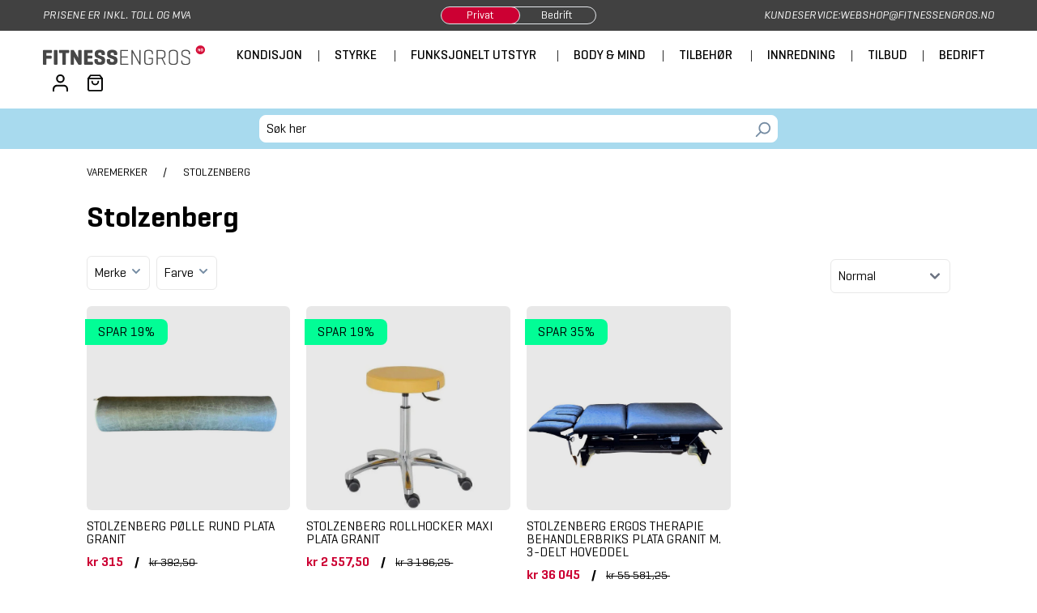

--- FILE ---
content_type: text/html; charset=UTF-8
request_url: https://fitnessengros.no/c/stolzenberg
body_size: 33122
content:

<!DOCTYPE html>

<html lang="nb-NO"
      itemscope="itemscope"
      itemtype="https://schema.org/WebPage">

                                
                                
    <head>
                                    <meta charset="utf-8">
            
                            <meta name="viewport" content="width=device-width, initial-scale=1, shrink-to-fit=no">
            
                                                            <meta name="author" content="">
                <meta name="robots" content="index,follow"/>
                <meta name="revisit-after" content="15 days">
                <meta name="keywords" content="">
                <meta name="description" content="">
            
                                                    <meta property="og:url"
                          content="https://fitnessengros.no/c/stolzenberg">
                    <meta property="og:type"
                          content="website">
                    <meta property="og:site_name"
                          content="Fitness Engros Norge AS">
                    <meta property="og:title"
                          content="Stolzenberg">
                    <meta property="og:description"
                          content="">
                    <meta property="og:image"
                          content="https://fitnessengros.no/media/fc/00/03/1704679752/FE_NO_2023_4F.svg?ts=1747647752">

                    <meta name="twitter:card"
                          content="summary">
                    <meta name="twitter:site"
                          content="Fitness Engros Norge AS">
                    <meta name="twitter:title"
                          content="Stolzenberg">
                    <meta name="twitter:description"
                          content="">
                    <meta name="twitter:image"
                          content="https://fitnessengros.no/media/fc/00/03/1704679752/FE_NO_2023_4F.svg?ts=1747647752">
                            

                        <meta name="facebook-domain-verification" content="3l6y2q5h8ql3l4zigr8jmh9n9wpgso" />
            
                            <meta itemprop="copyrightHolder"
                      content="Fitness Engros Norge AS">
                <meta itemprop="copyrightYear"
                      content="">
                <meta itemprop="isFamilyFriendly"
                      content="true">
                <meta itemprop="image"
                      content="https://fitnessengros.no/media/fc/00/03/1704679752/FE_NO_2023_4F.svg?ts=1747647752">
            
                                            <meta name="theme-color"
                      content="#fff">
                            
                                                
                                                                                    <link rel="shortcut icon" href="https://fitnessengros.no/media/23/05/c3/1706462898/fe-favicon.ico?ts=1747647753">
                    
                                                                                    <link rel="apple-touch-icon" sizes="180x180" href="https://fitnessengros.no/media/2b/41/4d/1706462898/fe-touch-icon.png?ts=1747647753">
                    
                                                                                        <link rel="canonical" href="https://fitnessengros.no/c/stolzenberg" />
                                    
                    <title itemprop="name">Stolzenberg</title>
        
                            <link href="https://fitnessengros.no/bundles/fetheme/tailwindcss/css/style.css?1765544062" rel="preload" as="style">
            <link href="https://fitnessengros.no/bundles/fetheme/tailwindcss/css/style.css?1765544062" rel="stylesheet">
                
                    
    <script>
        window.features = {"V6_5_0_0":true,"v6.5.0.0":true,"V6_6_0_0":true,"v6.6.0.0":true,"V6_7_0_0":false,"v6.7.0.0":false,"ADDRESS_SELECTION_REWORK":false,"address.selection.rework":false,"DISABLE_VUE_COMPAT":false,"disable.vue.compat":false,"ACCESSIBILITY_TWEAKS":false,"accessibility.tweaks":false,"ADMIN_VITE":false,"admin.vite":false,"TELEMETRY_METRICS":false,"telemetry.metrics":false,"PERFORMANCE_TWEAKS":false,"performance.tweaks":false,"CACHE_REWORK":false,"cache.rework":false,"SSO":false,"sso":false,"RULE_BUILDER":true,"rule.builder":true,"FLOW_BUILDER":true,"flow.builder":true,"ADVANCED_SEARCH":true,"advanced.search":true,"RETURNS_MANAGEMENT":true,"returns.management":true,"TEXT_GENERATOR":true,"text.generator":true,"CHECKOUT_SWEETENER":true,"checkout.sweetener":true,"IMAGE_CLASSIFICATION":true,"image.classification":true,"PROPERTY_EXTRACTOR":true,"property.extractor":true,"REVIEW_SUMMARY":true,"review.summary":true,"REVIEW_TRANSLATOR":true,"review.translator":true,"CONTENT_GENERATOR":true,"content.generator":true,"EXPORT_ASSISTANT":true,"export.assistant":true,"QUICK_ORDER":true,"quick.order":true,"EMPLOYEE_MANAGEMENT":true,"employee.management":true,"QUOTE_MANAGEMENT":true,"quote.management":true,"CAPTCHA":true,"captcha":true,"NATURAL_LANGUAGE_SEARCH":true,"natural.language.search":true,"IMAGE_UPLOAD_SEARCH":true,"image.upload.search":true,"ORDER_APPROVAL":true,"order.approval":true,"SPATIAL_CMS_ELEMENT":true,"spatial.cms.element":true,"SHOPPING_LISTS":true,"shopping.lists":true,"TEXT_TO_IMAGE_GENERATION":true,"text.to.image.generation":true,"SPATIAL_SCENE_EDITOR":false,"spatial.scene.editor":false,"FEATURE_SWAGCMSEXTENSIONS_1":true,"feature.swagcmsextensions.1":true,"FEATURE_SWAGCMSEXTENSIONS_2":true,"feature.swagcmsextensions.2":true,"FEATURE_SWAGCMSEXTENSIONS_8":true,"feature.swagcmsextensions.8":true,"FEATURE_SWAGCMSEXTENSIONS_63":true,"feature.swagcmsextensions.63":true};
    </script>
        
                                                                                    <script id="CookieConsent" src="https://policy.app.cookieinformation.com/uc.js" data-culture="NB" type="text/javascript" data-gcm-enabled=”false”></script>
                                                    <script nonce="VqTcCl9uydM=">
        dataLayer = window.dataLayer || [];
                dataLayer.push({ ecommerce: null });
                dataLayer.push({"pageTitle":"Stolzenberg","pageSubCategory":"","pageCategoryID":"6418f079d2eb4df196c454a25ee4a748","pageSubCategoryID":"","pageCountryCode":"nb-NO","pageLanguageCode":"Norsk","pageVersion":1,"pageTestVariation":"1","pageValue":1,"pageAttributes":"1","pageCategory":"Navigation","visitorLoginState":"Logged Out","visitorType":"NOT LOGGED IN","visitorLifetimeValue":0,"visitorExistingCustomer":"No"});
                        dataLayer.push({"event":"view_item_list","ecommerce":{"currency":"NOK","item_list_name":"Category","item_list_id":"6418f079d2eb4df196c454a25ee4a748","items":[{"item_name":"Stolzenberg P\u00f8lle Rund Plata Granit","item_id":"STOLZ50.020PG","price":315,"item_brand":"Stolzenberg","index":0,"quantity":1,"item_list_name":"Category","item_list_id":"6418f079d2eb4df196c454a25ee4a748","item_category":"Stolzenberg"},{"item_name":"Stolzenberg Rollhocker MAXI Plata Granit","item_id":"STOLZ10.800PG","price":2557.5,"item_brand":"Stolzenberg","index":1,"quantity":1,"item_list_name":"Category","item_list_id":"6418f079d2eb4df196c454a25ee4a748","item_category":"Stolzenberg"},{"item_name":"Stolzenberg ErgoS Therapie behandlerbriks Plata Granit m. 3-delt Hoveddel","item_id":"STOLZ11.701PG3-Sec","price":36045,"item_brand":"Stolzenberg","index":2,"quantity":1,"item_list_name":"Category","item_list_id":"6418f079d2eb4df196c454a25ee4a748","item_category":"Stolzenberg"}]}});
                                                                </script>
                            
                                                
                        <script nonce="VqTcCl9uydM=">
                    (function(w,d,s,l,i){w[l]=w[l]||[];w[l].push({'gtm.start':
                            new Date().getTime(),event:'gtm.js'});var f=d.getElementsByTagName(s)[0],
                        j=d.createElement(s),dl=l!='dataLayer'?'&l='+l:'';j.async=true;j.src=
                        'https://www.googletagmanager.com/gtm.js?id='+i+dl;var n=d.querySelector('[nonce]');
                n&&j.setAttribute('nonce',n.nonce||n.getAttribute('nonce'));f.parentNode.insertBefore(j,f);
                    })(window,document,'script','dataLayer','GTM-5XB9H87');</script>
                                        
                            <script data-keepinline="true" type="text/javascript">
    window.dataLayer = window.dataLayer || [];
    window.dataLayer.push();
</script>
            
                        <script type="application/ld+json">
                [{"@context":"http:\/\/schema.org\/","@type":"Organization","name":"Fitness Engros Norge AS","telephone":"22 53 55 59","url":"https:\/\/fitnessengros.no","logo":"https:\/\/fitnessengros.no\/media\/fc\/00\/03\/1704679752\/FE_NO_2023_4F.svg?ts=1747647752","address":{"@type":"PostalAddress","streetAddress":"Sankt hallvards vei 3","postalCode":"3414","addressLocality":"Lierstranda","addressCountry":{"@type":"Country","name":"Norge"}},"contactPoint":{"@type":"ContactPoint","contactType":"customer service","contactOption":"http:\/\/schema.org\/TollFree","telephone":"22 53 55 59","email":"webshop@fitnessengros.no","areaServed":"Norge","availableLanguage":["English","Norwegian"],"url":"https:\/\/fitnessengros.no\/c\/kundeservice","hoursAvailable":[{"@type":"OpeningHoursSpecification","name":"Mo-Th 08:00-16:00"},{"@type":"OpeningHoursSpecification","name":"Fr 08:00-15:00"}]},"sameAs":["https:\/\/fitnessengros.dk","https:\/\/fitnessengros.no","https:\/\/fitnessengros.se","https:\/\/fysioengros.dk","https:\/\/www.instagram.com\/fitnessengros\/","https:\/\/www.instagram.com\/fitnessengros.norge\/","https:\/\/www.linkedin.com\/company\/fitness-engros\/","https:\/\/www.linkedin.com\/company\/fitness-engros-norge-as\/","https:\/\/www.facebook.com\/fitnessengros","https:\/\/www.facebook.com\/fitnessengros.norge"]},{"@context":"http:\/\/schema.org\/","@type":"WebSite","name":null,"url":"https:\/\/fitnessengros.no","potentialAction":{"@type":"SearchAction","target":{"@type":"EntryPoint","urlTemplate":"https:\/\/fitnessengros.no\/search?search={search_term_string}"},"query-input":{"@type":"PropertyValueSpecification","valueRequired":"http:\/\/schema.org\/True","valueName":"search_term_string"}}},{"@context":"http:\/\/schema.org\/","@type":"BreadcrumbList","itemListElement":[{"@type":"ListItem","position":1,"item":{"@type":"Thing","@id":"https:\/\/fitnessengros.no\/c\/varemerker","name":"Varemerker"}},{"@type":"ListItem","position":2,"item":{"@type":"Thing","@id":"https:\/\/fitnessengros.no\/c\/stolzenberg","name":"Stolzenberg"}}]},{"@context":"http:\/\/schema.org\/","@type":"ItemList","itemListElement":[{"@type":"ListItem","position":1,"url":"https:\/\/fitnessengros.no\/p\/stolzenberg-poelle-rund-plata-granit"},{"@type":"ListItem","position":2,"url":"https:\/\/fitnessengros.no\/p\/stolzenberg-rollhocker-maxi-plata-granit"},{"@type":"ListItem","position":3,"url":"https:\/\/fitnessengros.no\/p\/stolzenberg-ergos-therapie-behandlerbriks-plata-granit-m.-3-delt-hoveddel"}],"numberOfItems":4}]
            </script>
            
            <script id="sleeknoteScript" type="text/javascript">
            (function () {
                var sleeknoteScriptTag = document.createElement("script");
                sleeknoteScriptTag.type = "text/javascript";
                sleeknoteScriptTag.charset = "utf-8";
                sleeknoteScriptTag.src = ("//sleeknotecustomerscripts.sleeknote.com/182715.js");
                var s = document.getElementById("sleeknoteScript");
                s.parentNode.insertBefore(sleeknoteScriptTag, s);
            })();
            </script>

                                                                                                
                                                                                
    <script type="text/javascript" async src="https://helloretailcdn.com/helloretail.js"></script>

                    <script type="text/javascript">
            window['ADDWISH_PARTNER_ID'] = "3A437527E212500F699F3DA32632CECF";

            (function () {
                var aws = document.createElement('script');
                aws.type = 'text/javascript';
                if (typeof (aws.async) != "undefined") {
                    aws.async = true;
                }
                aws.src = 'https://d1pna5l3xsntoj.cloudfront.net/scripts/company/awAddGift.js#3A437527E212500F699F3DA32632CECF';
                var s = document.getElementsByTagName('script')[0];
                s.parentNode.insertBefore(aws, s);
            })();
        </script>
    

                        <script>
                window.mediameetsFacebookPixelData = new Map();
            </script>
            
                            
            
                
                                <script>
                window.activeNavigationId = '6418f079d2eb4df196c454a25ee4a748';
                window.router = {
                    'frontend.cart.offcanvas': '/checkout/offcanvas',
                    'frontend.cookie.offcanvas': '/cookie/offcanvas',
                    'frontend.checkout.finish.page': '/checkout/finish',
                    'frontend.checkout.info': '/widgets/checkout/info',
                    'frontend.menu.offcanvas': '/widgets/menu/offcanvas',
                    'frontend.cms.page': '/widgets/cms',
                    'frontend.cms.navigation.page': '/widgets/cms/navigation',
                    'frontend.account.addressbook': '/widgets/account/address-book',
                    'frontend.fe.account.addresslist': '/widgets/account/fe/address-list',
                    'frontend.country.country-data': '/country/country-state-data',
                    'frontend.app-system.generate-token': '/app-system/Placeholder/generate-token',
                    };
                window.salesChannelId = '2dee2d88e4434dbdb2c114d03e74e407';
            </script>
        
                                <script>
                
                window.breakpoints = {"xs":0,"sm":576,"md":768,"lg":992,"xl":1200,"xxl":1400};
            </script>
        
        
        
                        
    <script>
        window.validationMessages = {"required":"Inngangen skal ikke v\u00e6re tom.","email":"Ugyldig e-postadresse. E-postadresser m\u00e5 bruke dette formatet `user@example.com` og inneholde en `@` og en `.`.","confirmation":"Inngangen er ikke identisk.","minLength":"%field% er for kort."};
    </script>
        
                                                
                <script>
                    window.FETaxSwitch = {"enabled":true,"taxSwitcherNetUrl":"https:\/\/bedrift.fitnessengros.no","taxSwitcherGrossUrl":"https:\/\/fitnessengros.no","isNet":false};
                </script>
            
                                            <script>
                    window.themeJsPublicPath = 'https://fitnessengros.no/theme/5b7809a2a2e1dafee5d31297f781fd93/js/';
                </script>
                                <script type="text/javascript" src="https://fitnessengros.no/theme/5b7809a2a2e1dafee5d31297f781fd93/js/storefront/storefront.js?1765544063" defer></script>
                                <script type="text/javascript" src="https://fitnessengros.no/theme/5b7809a2a2e1dafee5d31297f781fd93/js/templaid-shipmondo/templaid-shipmondo.js?1765544063" defer></script>
                                <script type="text/javascript" src="https://fitnessengros.no/theme/5b7809a2a2e1dafee5d31297f781fd93/js/dtgs-google-tag-manager-sw6/dtgs-google-tag-manager-sw6.js?1765544063" defer></script>
                                <script type="text/javascript" src="https://fitnessengros.no/theme/5b7809a2a2e1dafee5d31297f781fd93/js/f-e-menu-builder/f-e-menu-builder.js?1765544063" defer></script>
                                <script type="text/javascript" src="https://fitnessengros.no/theme/5b7809a2a2e1dafee5d31297f781fd93/js/shopsy-klaviyo6/shopsy-klaviyo6.js?1765544063" defer></script>
                                <script type="text/javascript" src="https://fitnessengros.no/theme/5b7809a2a2e1dafee5d31297f781fd93/js/mediameets-fb-pixel/mediameets-fb-pixel.js?1765544063" defer></script>
                                <script type="text/javascript" src="https://fitnessengros.no/theme/5b7809a2a2e1dafee5d31297f781fd93/js/subscription/subscription.js?1765544063" defer></script>
                                <script type="text/javascript" src="https://fitnessengros.no/theme/5b7809a2a2e1dafee5d31297f781fd93/js/checkout-sweetener/checkout-sweetener.js?1765544063" defer></script>
                                <script type="text/javascript" src="https://fitnessengros.no/theme/5b7809a2a2e1dafee5d31297f781fd93/js/text-translator/text-translator.js?1765544063" defer></script>
                                <script type="text/javascript" src="https://fitnessengros.no/theme/5b7809a2a2e1dafee5d31297f781fd93/js/employee-management/employee-management.js?1765544063" defer></script>
                                <script type="text/javascript" src="https://fitnessengros.no/theme/5b7809a2a2e1dafee5d31297f781fd93/js/quick-order/quick-order.js?1765544063" defer></script>
                                <script type="text/javascript" src="https://fitnessengros.no/theme/5b7809a2a2e1dafee5d31297f781fd93/js/advanced-search/advanced-search.js?1765544063" defer></script>
                                <script type="text/javascript" src="https://fitnessengros.no/theme/5b7809a2a2e1dafee5d31297f781fd93/js/captcha/captcha.js?1765544063" defer></script>
                                <script type="text/javascript" src="https://fitnessengros.no/theme/5b7809a2a2e1dafee5d31297f781fd93/js/quote-management/quote-management.js?1765544063" defer></script>
                                <script type="text/javascript" src="https://fitnessengros.no/theme/5b7809a2a2e1dafee5d31297f781fd93/js/a-i-search/a-i-search.js?1765544063" defer></script>
                                <script type="text/javascript" src="https://fitnessengros.no/theme/5b7809a2a2e1dafee5d31297f781fd93/js/spatial-cms-element/spatial-cms-element.js?1765544063" defer></script>
                                <script type="text/javascript" src="https://fitnessengros.no/theme/5b7809a2a2e1dafee5d31297f781fd93/js/order-approval/order-approval.js?1765544063" defer></script>
                                <script type="text/javascript" src="https://fitnessengros.no/theme/5b7809a2a2e1dafee5d31297f781fd93/js/shopping-list/shopping-list.js?1765544063" defer></script>
                                <script type="text/javascript" src="https://fitnessengros.no/theme/5b7809a2a2e1dafee5d31297f781fd93/js/frosh-platform-share-basket/frosh-platform-share-basket.js?1765544063" defer></script>
                                <script type="text/javascript" src="https://fitnessengros.no/theme/5b7809a2a2e1dafee5d31297f781fd93/js/swag-cms-extensions/swag-cms-extensions.js?1765544063" defer></script>
                                <script type="text/javascript" src="https://fitnessengros.no/theme/5b7809a2a2e1dafee5d31297f781fd93/js/f-e-blog/f-e-blog.js?1765544063" defer></script>
                                <script type="text/javascript" src="https://fitnessengros.no/theme/5b7809a2a2e1dafee5d31297f781fd93/js/solid-product-videos/solid-product-videos.js?1765544063" defer></script>
                                <script type="text/javascript" src="https://fitnessengros.no/theme/5b7809a2a2e1dafee5d31297f781fd93/js/prems-one-page-checkout6/prems-one-page-checkout6.js?1765544063" defer></script>
                                <script type="text/javascript" src="https://fitnessengros.no/theme/5b7809a2a2e1dafee5d31297f781fd93/js/cbax-modul-analytics/cbax-modul-analytics.js?1765544063" defer></script>
                                <script type="text/javascript" src="https://fitnessengros.no/theme/5b7809a2a2e1dafee5d31297f781fd93/js/helret-hello-retail/helret-hello-retail.js?1765544063" defer></script>
                                <script type="text/javascript" src="https://fitnessengros.no/theme/5b7809a2a2e1dafee5d31297f781fd93/js/fitnessengros-category-banners/fitnessengros-category-banners.js?1765544063" defer></script>
                                <script type="text/javascript" src="https://fitnessengros.no/theme/5b7809a2a2e1dafee5d31297f781fd93/js/f-e-product-reviews/f-e-product-reviews.js?1765544063" defer></script>
                                <script type="text/javascript" src="https://fitnessengros.no/theme/5b7809a2a2e1dafee5d31297f781fd93/js/swag-analytics/swag-analytics.js?1765544063" defer></script>
                                <script type="text/javascript" src="https://fitnessengros.no/theme/5b7809a2a2e1dafee5d31297f781fd93/js/f-e-theme/f-e-theme.js?1765544063" defer></script>
                                                <script type="text/javascript" src="https://fitnessengros.no/bundles/fetheme/flowbite/js/flowbite.min.js?1765544062" defer></script>
                        </head>


    <body >
                                
                            <header class="w-full fe-sticky-header z-50">
                                                        <div class="flex w-full bg-gray-dark text-white italic">
                <div class="hidden py-2 md:grid md:grid-cols-3 md:w-11/12 md:my-0 md:mx-auto text-sm">
            <div class="uppercase text-center md:text-left self-center">
                 Prisene er inkl. toll og MVA
            </div>
            <div class="hidden md:block uppercase text-center self-center">
                                            <div class="flex justify-center">
                    <button class="relative w-48 text-center not-italic cursor-pointer border rounded-full flex overflow-hidden fetheme-b2bswitch">
                        <div class="absolute w-24 h-full top-0 mt-[-1px] fe-b2b-switch-indicator border box-content rounded-full transition-all duration-500 z-10
                             left-0 bg-red-medium ml-[-1px]"></div>
                        <div class="px-4 w-24 b2bSwitchItm business select-none z-20 fe-tax-switcher-link" data-net="0">Privat</div>
                        <div class="px-4 w-24 top-0 b2bSwitchItm private select-none z-20 fe-tax-switcher-link" data-net="1">Bedrift</div>
                    </button>
                </div>
                        </div>
            <div class="hidden md:flex uppercase text-right justify-end self-center">
                Kundeservice: <a href="mailto:webshop@fitnessengros.no">webshop@fitnessengros.no</a>

                            </div>
        </div>

                <div class="flex md:hidden text-sm w-full">
            <div class="relative w-full h-10 overflow-hidden">
                <div class="absolute h-full w-full -translate-x-full animate-slide leading-10 uppercase text-center text-white self-center">
                     Prisene er inkl. toll og MVA
                </div>
                <div class="absolute h-full w-full -translate-x-full animate-slide leading-10 uppercase text-center text-white self-center [animation-delay:2.5s]">
                    365 dagers returrett
                </div>
                <div class="absolute h-full w-full -translate-x-full animate-slide leading-10 uppercase text-center text-white self-center [animation-delay:5s]">
                    Kundeservice: <a href="mailto:webshop@fitnessengros.no">webshop@fitnessengros.no</a>
                </div>
                            </div>
        </div>
    </div>
    
            <div class="bg-white w-full">
            <nav class="bg-white dark:bg-dark-gray py-2.5 w-11/12 md:my-0 mx-auto">
                <div class="flex flex-row md:flex-wrap items-center justify-between px-0 mx-auto">
                                                        <a class="flex w-2/5 md:w-1/5 xl:w-auto items-center" href="/" title="Gå til forsiden">
                            <picture class="mr-3 md:mr-0 block">
                                                                
                                                                
                                                                                                                                                            <img src="https://fitnessengros.no/media/fc/00/03/1704679752/FE_NO_2023_4F.svg?ts=1747647752"
                                alt="Gå til forsiden"
                                class=""
                                width="200"
                                height="30">
                                                            </picture>
                    </a>
                        
                                            <div class="flex items-center lg:order-2 w-2/5 md:w-1/5 xl:w-auto justify-end">
                                                                                    
                            
                                                                        <button class="px-3"
            type="button"
            id="accountWidget"
            data-dropdown-toggle="accountMenuDropdown"
            aria-haspopup="true"
            aria-expanded="false"
            aria-label="Din konto"
            title="Din konto">
            <span class="icon icon-profile-icon icon-sm">
                        <?xml version="1.0" encoding="UTF-8" standalone="no"?>
<!-- Created with Inkscape (http://www.inkscape.org/) -->

<svg
   version="1.1"
   id="feProfileIcon"
   width="24"
   height="26.666668"
   viewBox="0 0 24 26.666668"
   sodipodi:docname="Profile_Icon.eps"
   xmlns:inkscape="http://www.inkscape.org/namespaces/inkscape"
   xmlns:sodipodi="http://sodipodi.sourceforge.net/DTD/sodipodi-0.dtd"
   xmlns="http://www.w3.org/2000/svg"
   xmlns:svg="http://www.w3.org/2000/svg">
  <defs
     id="defs6" />
  <sodipodi:namedview
     id="namedview4"
     pagecolor="#ffffff"
     bordercolor="#000000"
     borderopacity="0.25"
     inkscape:showpageshadow="2"
     inkscape:pageopacity="0.0"
     inkscape:pagecheckerboard="0"
     inkscape:deskcolor="#d1d1d1" />
  <g
     id="g8"
     inkscape:groupmode="layer"
     inkscape:label="ink_ext_XXXXXX"
     transform="matrix(1.3333333,0,0,-1.3333333,0,26.666667)">
    <g
       id="g10"
       transform="scale(0.1)">
      <path
         d="m 170,10 v 20 c 0,22.0898 -17.91,40 -40,40 H 50 C 27.9102,70 10,52.0898 10,30 V 10"
         style="fill:none;stroke:#060706;stroke-width:20;stroke-linecap:round;stroke-linejoin:round;stroke-miterlimit:4;stroke-dasharray:none;stroke-opacity:1"
         id="path12" />
      <path
         d="m 90,190 c 22.09,0 40,-17.91 40,-40 0,-22.09 -17.91,-40 -40,-40 -22.0898,0 -40,17.91 -40,40 0,22.09 17.9102,40 40,40 z"
         style="fill:none;stroke:#060706;stroke-width:20;stroke-linecap:round;stroke-linejoin:round;stroke-miterlimit:4;stroke-dasharray:none;stroke-opacity:1"
         id="path14" />
    </g>
  </g>
</svg>

        </span>        </button>
    
            <div id="accountMenuDropdown" class="z-10 hidden bg-white rounded-lg shadow w-44 dark:bg-gray-700" aria-labelledby="accountWidget">
                                    <div class="font-semibold border-b-gray-light border-b py-2 pl-2">
                Din konto
            </div>
            
                                        <a href="/account/login"
                    title="Logg inn"
                    class="block mx-2 border border-gray-dark text-center p-2 my-2">
                    Logg inn
                </a>
            
                            <div class="pl-2 mb-2">
                    eller <a href="/account/login"
                        title="Registrer deg">registrer deg</a>
                </div>
                        
                        </div>
                                
                                                            <div class="header-cart" data-off-canvas-cart="true">
                                    <a class="pl-3 block relative" href="/checkout/cart" title="Handlekurv" aria-label="Handlekurv" data-cart-widget="true">
                                            <span class="header-cart-icon">
        <span class="icon icon-shopping-icon icon-sm">
                        <?xml version="1.0" encoding="UTF-8" standalone="no"?>
<!-- Created with Inkscape (http://www.inkscape.org/) -->

<svg
   version="1.1"
   id="feShoppingIcon"
   width="26.666668"
   height="29.333332"
   viewBox="0 0 26.666668 29.333332"
   sodipodi:docname="Shopping_Bag_Icon.eps"
   xmlns:inkscape="http://www.inkscape.org/namespaces/inkscape"
   xmlns:sodipodi="http://sodipodi.sourceforge.net/DTD/sodipodi-0.dtd"
   xmlns="http://www.w3.org/2000/svg"
   xmlns:svg="http://www.w3.org/2000/svg">
  <defs
     id="defs6" />
  <sodipodi:namedview
     id="namedview4"
     pagecolor="#ffffff"
     bordercolor="#000000"
     borderopacity="0.25"
     inkscape:showpageshadow="2"
     inkscape:pageopacity="0.0"
     inkscape:pagecheckerboard="0"
     inkscape:deskcolor="#d1d1d1" />
  <g
     id="g8"
     inkscape:groupmode="layer"
     inkscape:label="ink_ext_XXXXXX"
     transform="matrix(1.3333333,0,0,-1.3333333,0,29.333333)">
    <g
       id="g10"
       transform="scale(0.1)">
      <path
         d="M 40,210 10,170 V 30 C 10,18.9531 18.9531,10 30,10 h 140 c 11.047,0 20,8.9531 20,20 v 140 l -30,40 z"
         style="fill:none;stroke:#060706;stroke-width:20;stroke-linecap:round;stroke-linejoin:round;stroke-miterlimit:4;stroke-dasharray:none;stroke-opacity:1"
         id="path12" />
      <path
         d="M 10,170 H 190"
         style="fill:none;stroke:#060706;stroke-width:20;stroke-linecap:round;stroke-linejoin:round;stroke-miterlimit:4;stroke-dasharray:none;stroke-opacity:1"
         id="path14" />
      <path
         d="M 140,130 C 140,107.91 122.09,90 100,90 77.9102,90 60,107.91 60,130"
         style="fill:none;stroke:#060706;stroke-width:20;stroke-linecap:round;stroke-linejoin:round;stroke-miterlimit:4;stroke-dasharray:none;stroke-opacity:1"
         id="path16" />
    </g>
  </g>
</svg>

        </span>    </span>
                                        </a>
                                </div>
                            
                                                                                                <button class="xl:hidden pl-6" type="button" data-off-canvas-menu="true" aria-label="Meny">
                                                                                    <span class="icon icon-stack-icon icon-sm">
                        <svg xmlns="http://www.w3.org/2000/svg" xmlns:xlink="http://www.w3.org/1999/xlink" width="24" height="24" viewBox="0 0 24 24">
    <defs>
        <path d="M3 13c-.5523 0-1-.4477-1-1s.4477-1 1-1h18c.5523 0 1 .4477 1 1s-.4477 1-1 1H3zm0-7c-.5523 0-1-.4477-1-1s.4477-1 1-1h18c.5523 0 1 .4477 1 1s-.4477 1-1 1H3zm0 14c-.5523 0-1-.4477-1-1s.4477-1 1-1h18c.5523 0 1 .4477 1 1s-.4477 1-1 1H3z" id="icons-default-stack" />
    </defs>
    <use xlink:href="#icons-default-stack" fill="currentColor" fill-rule="evenodd" />
</svg>
        </span>                                                                            </button>
                                                                                    </div>
                    
                                            <div class="items-center justify-center hidden w-full xl:flex xl:w-auto xl:order-1" id="mainNavigation" data-flyout-menu="true">
                                        <ul class="flex flex-col mt-4 font-medium lg:flex-row lg:space-x-2.5 lg:mt-0">
                                                                    
                                                                                                                                                                                                                                                    
                                                            <li class="hover:underline hover:font-semibold hoverable">
                                                                            <a class="block py-2 pl-2 pr-2 uppercase dark:text-white"                                            href="https://fitnessengros.no/c/kondisjon"
                                            title="Kondisjon">
                                            Kondisjon
                                        </a>
                                    
                                                                            <div class="mega-menu z-50">
                                            <div class="w-full h-2">&nbsp;</div>
                                            <div class="flex flex-wrap">
                                                <div class="w-1/3 bg-gray-semilight justify-center flex p-7">
                                                                                                                                                                <div class="w-3/4">
                                                                                                                                                                                                                                                                                                                                                                                                                                                                                                                                                                                                                                                                <span class="block font-semibold uppercase  text-shadow-none" data-section-id="0199ebd4dadb7ad8bf21fe34c634ac0d">
                                                                                    Highlight
                                                                                </span>
                                                                                                                                                                                                                                                                                                                                                                                                                                                                                                                                                                                                                                                                                                                                                                                <a href="https://fitnessengros.no/p/throwdown-hiit-rower" data-section-id="0199ebd4dadb7ad8bf21fe34c634ac0d"
                                                                                                                                                                        class="block font-normal text-shadow-none">
                                                                                                                                                                                                                                                                                                                                                                                                                                                                                                                            
    
    



    
    
                                                                                                                                                                                                                                                                                                                            
        
        <img src="https://fitnessengros.no/thumbnail/17/51/ae/1765163751/cardio-menu-b2c-throwdown_720x720.jpg?ts=1765163778"     
      
              height="720"
        width="720"
          
            srcset="https://fitnessengros.no/thumbnail/17/51/ae/1765163751/cardio-menu-b2c-throwdown_530x530.jpg?ts=1765163778 530w, https://fitnessengros.no/thumbnail/17/51/ae/1765163751/cardio-menu-b2c-throwdown_400x400.jpg?ts=1765163778 400w, https://fitnessengros.no/thumbnail/17/51/ae/1765163751/cardio-menu-b2c-throwdown_310x310.jpg?ts=1765163778 310w, https://fitnessengros.no/thumbnail/17/51/ae/1765163751/cardio-menu-b2c-throwdown_120x120.jpg?ts=1765163778 120w, https://fitnessengros.no/thumbnail/17/51/ae/1765163751/cardio-menu-b2c-throwdown_480x480.jpg?ts=1765163778 480w, https://fitnessengros.no/thumbnail/17/51/ae/1765163751/cardio-menu-b2c-throwdown_720x720.jpg?ts=1765163778 720w, https://fitnessengros.no/thumbnail/17/51/ae/1765163751/cardio-menu-b2c-throwdown_800x800.jpg?ts=1765163778 800w, https://fitnessengros.no/thumbnail/17/51/ae/1765163751/cardio-menu-b2c-throwdown_1281x1281.jpg?ts=1765163778 1281w, https://fitnessengros.no/thumbnail/17/51/ae/1765163751/cardio-menu-b2c-throwdown_1920x1920.jpg?ts=1765163778 1920w, https://fitnessengros.no/thumbnail/17/51/ae/1765163751/cardio-menu-b2c-throwdown_860x860.jpg?ts=1765163778 860w, https://fitnessengros.no/thumbnail/17/51/ae/1765163751/cardio-menu-b2c-throwdown_930x930.jpg?ts=1765163778 930w, https://fitnessengros.no/thumbnail/17/51/ae/1765163751/cardio-menu-b2c-throwdown_200x200.jpg?ts=1765163778 200w"          class="mix-blend-multiply my-auto mx-auto rounded-md" id="1751ae2c0295926a44487beef7188697" />                                                                                                                                                                    </a>
                                                                                                                                                                                                                                                                                                                                                                                                                                                                                                                                                                                                                                                                                                                                                                                <a href="https://fitnessengros.no/p/throwdown-hiit-rower" data-section-id="0199ebd4dadb7ad8bf21fe34c634ac0d"
                                                                                                                                                                        class="block font-normal text-shadow-none">
                                                                                                                                                                        Se Throwdown HIIT Rower her
                                                                                                                                                                    </a>
                                                                                                                                                                                                                                                                                                                                                                                                            </div>
                                                                                                    </div>
                                                <div class="w-2/3 bg-gray-light p-7 flex flex-row">
                                                                                                                                                                        <div class="w-2/12">
                                                                                                                                                                                                                                                                                                                                                                                                                                                                                                                                                                                                                                                                                                                                                                                                                                                                                                                                                                                                                                        <a href="https://fitnessengros.no/c/kondisjon" data-section-id="f682df9a17fd4d54ab575b50e4a85b4b"
                                                                                                                                                                                class="block font-semibold uppercase text-shadow-none">
                                                                                        Kondisjon
                                                                                    </a>
                                                                                                                                                                                                                                                                                                                                                                                                                                                                                                                                                                                                                                                                                                                                                                                                                                                                                                                                                                                        <a href="https://fitnessengros.no/c/airbikes" data-section-id="f682df9a17fd4d54ab575b50e4a85b4b"
                                                                                                                                                                                class="block font-normal text-shadow-none">
                                                                                        Airbikes
                                                                                    </a>
                                                                                                                                                                                                                                                                                                                                                                                                                                                                                                                                                                                                                                                                                                                                                                                                                                                                                                                                                                                        <a href="https://fitnessengros.no/c/arm-sykler" data-section-id="f682df9a17fd4d54ab575b50e4a85b4b"
                                                                                                                                                                                class="block font-normal text-shadow-none">
                                                                                        Arm sykler
                                                                                    </a>
                                                                                                                                                                                                                                                                                                                                                                                                                                                                                                                                                                                                                                                                                                                                                                                                                                                                                                                                                                                        <a href="https://fitnessengros.no/c/bikeergs" data-section-id="f682df9a17fd4d54ab575b50e4a85b4b"
                                                                                                                                                                                class="block font-normal text-shadow-none">
                                                                                        BikeErgs
                                                                                    </a>
                                                                                                                                                                                                                                                                                                                                                                                                                                                                                                                                                                                                                                                                                                                                                                                                                                                                                                                                                                                        <a href="https://fitnessengros.no/c/klatremaskiner-power-tower" data-section-id="f682df9a17fd4d54ab575b50e4a85b4b"
                                                                                                                                                                                class="block font-normal text-shadow-none">
                                                                                        Climbers
                                                                                    </a>
                                                                                                                                                                                                                                                                                                                                                                                                                                                                                                                                                                                                                                                                                                                                                                                                                                                                                                                                                                                        <a href="https://fitnessengros.no/c/crosstrainers-ellipsemaskiner" data-section-id="f682df9a17fd4d54ab575b50e4a85b4b"
                                                                                                                                                                                class="block font-normal text-shadow-none">
                                                                                        Crosstrainers / Ellipsemaskiner
                                                                                    </a>
                                                                                                                                                                                                                                                                                                                                                                                                                                                                                                                                                                                                                                                                                                                                                                                                                                                                                                                                                                                        <a href="https://fitnessengros.no/c/mosjonssykler" data-section-id="f682df9a17fd4d54ab575b50e4a85b4b"
                                                                                                                                                                                class="block font-normal text-shadow-none">
                                                                                        Mosjonssykler
                                                                                    </a>
                                                                                                                                                                                                                                                                                                                                                                                                                                                                                                                                                                                                                                                                                                                                                                                                                                                                                                                                                                                        <a href="https://fitnessengros.no/c/romaskiner" data-section-id="f682df9a17fd4d54ab575b50e4a85b4b"
                                                                                                                                                                                class="block font-normal text-shadow-none">
                                                                                        Romaskiner
                                                                                    </a>
                                                                                                                                                                                                                                                                                                                                                                                                                                                                                                                                                                                                                                                                                                                                                                                                                                                                                                                                                                                        <a href="https://fitnessengros.no/c/spinningsykler" data-section-id="f682df9a17fd4d54ab575b50e4a85b4b"
                                                                                                                                                                                class="block font-normal text-shadow-none">
                                                                                        Spinningsykler
                                                                                    </a>
                                                                                                                                                                                                                                                                                                                                                                                                                                                                                                                                                                                                                                                                                                                                                                                                                                                                                                                                                                                        <a href="https://fitnessengros.no/c/sittesykler" data-section-id="f682df9a17fd4d54ab575b50e4a85b4b"
                                                                                                                                                                                class="block font-normal text-shadow-none">
                                                                                        Sittesykler
                                                                                    </a>
                                                                                                                                                                                                                                                                                                                                                                                                                                                                                                                                                                                                                                                                                                                                                                                                                                                                                                                                                                                        <a href="https://fitnessengros.no/c/skierg-stakemaskiner" data-section-id="f682df9a17fd4d54ab575b50e4a85b4b"
                                                                                                                                                                                class="block font-normal text-shadow-none">
                                                                                        Ski &amp; stakemaskiner
                                                                                    </a>
                                                                                                                                                                                                                                                                                                                                                                                                                                                                                                                                                                                                                                                                                                                                                                                                                                                                                                                                                                                        <a href="https://fitnessengros.no/c/stepmaskiner" data-section-id="f682df9a17fd4d54ab575b50e4a85b4b"
                                                                                                                                                                                class="block font-normal text-shadow-none">
                                                                                        Stepmaskiner
                                                                                    </a>
                                                                                                                                                                                                                                                                                                                                                                                                                                                                                                                                                                                                                                                                                                                                                                                                                                                                                                                                                                                        <a href="https://fitnessengros.no/c/trappemaskiner" data-section-id="f682df9a17fd4d54ab575b50e4a85b4b"
                                                                                                                                                                                class="block font-normal text-shadow-none">
                                                                                        Trappemaskiner
                                                                                    </a>
                                                                                                                                                                                                                                                                                                                                                                                                                                                                                                                                                                                                                                                                                                                                                                                                                                                                                                                                                                                        <a href="https://fitnessengros.no/c/tredemoeller" data-section-id="f682df9a17fd4d54ab575b50e4a85b4b"
                                                                                                                                                                                class="block font-normal text-shadow-none">
                                                                                        Tredemøller
                                                                                    </a>
                                                                                                                                                                                                                                                                                                                                                                                                                                    </div>
                                                                                                                                                                                                                                <div class="w-2/12">
                                                                                                                                                                                                                                                                                                                                                                                                                                                                                                                                                                                                                                                                                                                                                                                                                                                                                                                                                                                                                                        <a href="https://fitnessengros.no/c/varemerker" data-section-id="84df1db2b6c24c79a14f1f180f24867c"
                                                                                                                                                                                class="block font-semibold uppercase text-shadow-none">
                                                                                        Brands
                                                                                    </a>
                                                                                                                                                                                                                                                                                                                                                                                                                                                                                                                                                                                                                                                                                                                                                                                                                                                                                                                                                                                        <a href="https://fitnessengros.no/c/assault-fitness" data-section-id="84df1db2b6c24c79a14f1f180f24867c"
                                                                                                                                                                                class="block font-normal text-shadow-none">
                                                                                        Assault Fitness
                                                                                    </a>
                                                                                                                                                                                                                                                                                                                                                                                                                                                                                                                                                                                                                                                                                                                                                                                                                                                                                                                                                                                        <a href="https://fitnessengros.no/c/bh-fitness" data-section-id="84df1db2b6c24c79a14f1f180f24867c"
                                                                                                                                                                                class="block font-normal text-shadow-none">
                                                                                        BH Fitness
                                                                                    </a>
                                                                                                                                                                                                                                                                                                                                                                                                                                                                                                                                                                                                                                                                                                                                                                                                                                                                                                                                                                                        <a href="https://fitnessengros.no/c/body-bike" data-section-id="84df1db2b6c24c79a14f1f180f24867c"
                                                                                                                                                                                class="block font-normal text-shadow-none">
                                                                                        Body Bike
                                                                                    </a>
                                                                                                                                                                                                                                                                                                                                                                                                                                                                                                                                                                                                                                                                                                                                                                                                                                                                                                                                                                                        <a href="https://fitnessengros.no/c/concept2" data-section-id="84df1db2b6c24c79a14f1f180f24867c"
                                                                                                                                                                                class="block font-normal text-shadow-none">
                                                                                        Concept2
                                                                                    </a>
                                                                                                                                                                                                                                                                                                                                                                                                                                                                                                                                                                                                                                                                                                                                                                                                                                                                                                                                                                                        <a href="https://fitnessengros.no/c/crossmaxx" data-section-id="84df1db2b6c24c79a14f1f180f24867c"
                                                                                                                                                                                class="block font-normal text-shadow-none">
                                                                                        Crossmaxx
                                                                                    </a>
                                                                                                                                                                                                                                                                                                                                                                                                                                                                                                                                                                                                                                                                                                                                                                                                                                                                                                                                                                                        <a href="https://fitnessengros.no/c/drax" data-section-id="84df1db2b6c24c79a14f1f180f24867c"
                                                                                                                                                                                class="block font-normal text-shadow-none">
                                                                                        DRAX
                                                                                    </a>
                                                                                                                                                                                                                                                                                                                                                                                                                                                                                                                                                                                                                                                                                                                                                                                                                                                                                                                                                                                        <a href="https://fitnessengros.no/c/intenza" data-section-id="84df1db2b6c24c79a14f1f180f24867c"
                                                                                                                                                                                class="block font-normal text-shadow-none">
                                                                                        Intenza
                                                                                    </a>
                                                                                                                                                                                                                                                                                                                                                                                                                                                                                                                                                                                                                                                                                                                                                                                                                                                                                                                                                                                        <a href="https://fitnessengros.no/c/jacobs-ladder" data-section-id="84df1db2b6c24c79a14f1f180f24867c"
                                                                                                                                                                                class="block font-normal text-shadow-none">
                                                                                        Jacobs Ladder
                                                                                    </a>
                                                                                                                                                                                                                                                                                                                                                                                                                                                                                                                                                                                                                                                                                                                                                                                                                                                                                                                                                                                        <a href="https://fitnessengros.no/c/stairmaster" data-section-id="84df1db2b6c24c79a14f1f180f24867c"
                                                                                                                                                                                class="block font-normal text-shadow-none">
                                                                                        StairMaster
                                                                                    </a>
                                                                                                                                                                                                                                                                                                                                                                                                                                                                                                                                                                                                                                                                                                                                                                                                                                                                                                                                                                                        <a href="https://fitnessengros.no/c/star-trac" data-section-id="84df1db2b6c24c79a14f1f180f24867c"
                                                                                                                                                                                class="block font-normal text-shadow-none">
                                                                                        Star Trac
                                                                                    </a>
                                                                                                                                                                                                                                                                                                                                                                                                                                                                                                                                                                                                                                                                                                                                                                                                                                                                                                                                                                                        <a href="https://fitnessengros.no/c/synergy-air" data-section-id="84df1db2b6c24c79a14f1f180f24867c"
                                                                                                                                                                                class="block font-normal text-shadow-none">
                                                                                        SynergyAIR
                                                                                    </a>
                                                                                                                                                                                                                                                                                                                                                                                                                                                                                                                                                                                                                                                                                                                                                                                                                                                                                                                                                                                        <a href="https://fitnessengros.no/c/wahoo" data-section-id="84df1db2b6c24c79a14f1f180f24867c"
                                                                                                                                                                                class="block font-normal text-shadow-none">
                                                                                        Wahoo
                                                                                    </a>
                                                                                                                                                                                                                                                                                                                                                                                                                                                                                                                                                                                                                                                                                                                                                                                                                                                                                                                                                                                        <a href="https://fitnessengros.no/c/xebex" data-section-id="84df1db2b6c24c79a14f1f180f24867c"
                                                                                                                                                                                class="block font-normal text-shadow-none">
                                                                                        Xebex
                                                                                    </a>
                                                                                                                                                                                                                                                                                                                                                                                                                                    </div>
                                                                                                                                                            </div>
                                            </div>
                                        </div>
                                                                    </li>
                                                                    <li class="py-2 font-light">|</li>
                                                                                                                                                                                                                                                                                                                                        
                                                            <li class="hover:underline hover:font-semibold hoverable">
                                                                            <a class="block py-2 pl-2 pr-2 uppercase dark:text-white"                                            href="https://fitnessengros.no/c/styrke"
                                            title="Styrke">
                                            Styrke
                                        </a>
                                    
                                                                            <div class="mega-menu z-50">
                                            <div class="w-full h-2">&nbsp;</div>
                                            <div class="flex flex-wrap">
                                                <div class="w-1/3 bg-gray-semilight justify-center flex p-7">
                                                                                                                                                                <div class="w-3/4">
                                                                                                                                                                                                                                                                                                                                                                                                                                                                                                                                                                                                                                                                <span class="block font-semibold uppercase  text-shadow-none" data-section-id="0199ebedc3347251b8c1a635e9510231">
                                                                                    Highlight
                                                                                </span>
                                                                                                                                                                                                                                                                                                                                                                                                                                                                                                                                                                                                                                                                                                                                                                                <a href="https://fitnessengros.no/p/sq-sn-hexagon-manual-1-50-kg" data-section-id="0199ebedc3347251b8c1a635e9510231"
                                                                                                                                                                        class="block font-normal text-shadow-none">
                                                                                                                                                                                                                                                                                                                                                                                                                                                                                                                            
    
    



    
    
                                                                                                                                                                                                                                                                                                                            
        
        <img src="https://fitnessengros.no/thumbnail/fc/b3/36/1765163751/styrke-menu-b2c-sqsn-haandvaegt_720x720.jpg?ts=1765163811"     
      
              height="720"
        width="720"
          
            srcset="https://fitnessengros.no/thumbnail/fc/b3/36/1765163751/styrke-menu-b2c-sqsn-haandvaegt_530x530.jpg?ts=1765163811 530w, https://fitnessengros.no/thumbnail/fc/b3/36/1765163751/styrke-menu-b2c-sqsn-haandvaegt_400x400.jpg?ts=1765163811 400w, https://fitnessengros.no/thumbnail/fc/b3/36/1765163751/styrke-menu-b2c-sqsn-haandvaegt_310x310.jpg?ts=1765163811 310w, https://fitnessengros.no/thumbnail/fc/b3/36/1765163751/styrke-menu-b2c-sqsn-haandvaegt_120x120.jpg?ts=1765163811 120w, https://fitnessengros.no/thumbnail/fc/b3/36/1765163751/styrke-menu-b2c-sqsn-haandvaegt_480x480.jpg?ts=1765163811 480w, https://fitnessengros.no/thumbnail/fc/b3/36/1765163751/styrke-menu-b2c-sqsn-haandvaegt_720x720.jpg?ts=1765163811 720w, https://fitnessengros.no/thumbnail/fc/b3/36/1765163751/styrke-menu-b2c-sqsn-haandvaegt_800x800.jpg?ts=1765163811 800w, https://fitnessengros.no/thumbnail/fc/b3/36/1765163751/styrke-menu-b2c-sqsn-haandvaegt_1281x1281.jpg?ts=1765163811 1281w, https://fitnessengros.no/thumbnail/fc/b3/36/1765163751/styrke-menu-b2c-sqsn-haandvaegt_1920x1920.jpg?ts=1765163811 1920w, https://fitnessengros.no/thumbnail/fc/b3/36/1765163751/styrke-menu-b2c-sqsn-haandvaegt_860x860.jpg?ts=1765163811 860w, https://fitnessengros.no/thumbnail/fc/b3/36/1765163751/styrke-menu-b2c-sqsn-haandvaegt_930x930.jpg?ts=1765163811 930w, https://fitnessengros.no/thumbnail/fc/b3/36/1765163751/styrke-menu-b2c-sqsn-haandvaegt_200x200.jpg?ts=1765163811 200w"          class="mix-blend-multiply my-auto mx-auto rounded-md" id="fcb336c35c440d1bd769d6f0b3973a6f" />                                                                                                                                                                    </a>
                                                                                                                                                                                                                                                                                                                                                                                                                                                                                                                                                                                                                                                                                                                                                                                <a href="https://fitnessengros.no/p/sq-sn-hexagon-manual-1-50-kg" data-section-id="0199ebedc3347251b8c1a635e9510231"
                                                                                                                                                                        class="block font-normal text-shadow-none">
                                                                                                                                                                        Se SQ&amp;SN Hexagon Manual | 1-50 kg her
                                                                                                                                                                    </a>
                                                                                                                                                                                                                                                                                                                                                                                                            </div>
                                                                                                    </div>
                                                <div class="w-2/3 bg-gray-light p-7 flex flex-row">
                                                                                                                                                                        <div class="w-2/12">
                                                                                                                                                                                                                                                                                                                                                                                                                                                                                                                                                                                                                                                                                                                                                                                                                                                                                                                                                                                                                                        <a href="https://fitnessengros.no/c/styrke" data-section-id="8caafafea8e34b6ca830041ffefa9e1e"
                                                                                                                                                                                class="block font-semibold uppercase text-shadow-none">
                                                                                        Styrke
                                                                                    </a>
                                                                                                                                                                                                                                                                                                                                                                                                                                                                                                                                                                                                                                                                                                                                                                                                                                                                                                                                                                                        <a href="https://fitnessengros.no/c/dual-adjustable-pulleys" data-section-id="8caafafea8e34b6ca830041ffefa9e1e"
                                                                                                                                                                                class="block font-normal text-shadow-none">
                                                                                        Dual Adjustable Pulleys
                                                                                    </a>
                                                                                                                                                                                                                                                                                                                                                                                                                                                                                                                                                                                                                                                                                                                                                                                                                                                                                                                                                                                        <a href="https://fitnessengros.no/c/ghd-booty" data-section-id="8caafafea8e34b6ca830041ffefa9e1e"
                                                                                                                                                                                class="block font-normal text-shadow-none">
                                                                                        GHD &amp; Booty
                                                                                    </a>
                                                                                                                                                                                                                                                                                                                                                                                                                                                                                                                                                                                                                                                                                                                                                                                                                                                                                                                                                                                        <a href="https://fitnessengros.no/c/grep-og-tilbehoer" data-section-id="8caafafea8e34b6ca830041ffefa9e1e"
                                                                                                                                                                                class="block font-normal text-shadow-none">
                                                                                        Grep &amp; Tilbehør
                                                                                    </a>
                                                                                                                                                                                                                                                                                                                                                                                                                                                                                                                                                                                                                                                                                                                                                                                                                                                                                                                                                                                        <a href="https://fitnessengros.no/c/cable-cross" data-section-id="8caafafea8e34b6ca830041ffefa9e1e"
                                                                                                                                                                                class="block font-normal text-shadow-none">
                                                                                        Cable Cross
                                                                                    </a>
                                                                                                                                                                                                                                                                                                                                                                                                                                                                                                                                                                                                                                                                                                                                                                                                                                                                                                                                                                                        <a href="https://fitnessengros.no/c/multimaskiner" data-section-id="8caafafea8e34b6ca830041ffefa9e1e"
                                                                                                                                                                                class="block font-normal text-shadow-none">
                                                                                        Multimaskiner
                                                                                    </a>
                                                                                                                                                                                                                                                                                                                                                                                                                                                                                                                                                                                                                                                                                                                                                                                                                                                                                                                                                                                        <a href="https://fitnessengros.no/c/styrkemaskiner" data-section-id="8caafafea8e34b6ca830041ffefa9e1e"
                                                                                                                                                                                class="block font-normal text-shadow-none">
                                                                                        Styrkemaskiner
                                                                                    </a>
                                                                                                                                                                                                                                                                                                                                                                                                                                    </div>
                                                                                                                                                                                                                                <div class="w-2/12">
                                                                                                                                                                                                                                                                                                                                                                                                                                                                                                                                                                                                                                                                                                                                                                                                                                                                                                                                                                                                                                        <a href="https://fitnessengros.no/c/frivekter" data-section-id="fac1b5d155ff425086e27c1f1fa57248"
                                                                                                                                                                                class="block font-semibold uppercase text-shadow-none">
                                                                                        Frivekter
                                                                                    </a>
                                                                                                                                                                                                                                                                                                                                                                                                                                                                                                                                                                                                                                                                                                                                                                                                                                                                                                                                                                                        <a href="https://fitnessengros.no/c/bodypump" data-section-id="fac1b5d155ff425086e27c1f1fa57248"
                                                                                                                                                                                class="block font-normal text-shadow-none">
                                                                                        BodyPump
                                                                                    </a>
                                                                                                                                                                                                                                                                                                                                                                                                                                                                                                                                                                                                                                                                                                                                                                                                                                                                                                                                                                                        <a href="https://fitnessengros.no/c/manualer" data-section-id="fac1b5d155ff425086e27c1f1fa57248"
                                                                                                                                                                                class="block font-normal text-shadow-none">
                                                                                        Manualer
                                                                                    </a>
                                                                                                                                                                                                                                                                                                                                                                                                                                                                                                                                                                                                                                                                                                                                                                                                                                                                                                                                                                                        <a href="https://fitnessengros.no/c/kettlebells" data-section-id="fac1b5d155ff425086e27c1f1fa57248"
                                                                                                                                                                                class="block font-normal text-shadow-none">
                                                                                        Kettlebells
                                                                                    </a>
                                                                                                                                                                                                                                                                                                                                                                                                                                                                                                                                                                                                                                                                                                                                                                                                                                                                                                                                                                                        <a href="https://fitnessengros.no/c/manual-stativer" data-section-id="fac1b5d155ff425086e27c1f1fa57248"
                                                                                                                                                                                class="block font-normal text-shadow-none">
                                                                                        Oppbevaring | manualer
                                                                                    </a>
                                                                                                                                                                                                                                                                                                                                                                                                                                                                                                                                                                                                                                                                                                                                                                                                                                                                                                                                                                                        <a href="https://fitnessengros.no/c/plattformer" data-section-id="fac1b5d155ff425086e27c1f1fa57248"
                                                                                                                                                                                class="block font-normal text-shadow-none">
                                                                                        Plattformer
                                                                                    </a>
                                                                                                                                                                                                                                                                                                                                                                                                                                                                                                                                                                                                                                                                                                                                                                                                                                                                                                                                                                                        <a href="https://fitnessengros.no/c/pull-up-bars-dip-bars-leg-raise" data-section-id="fac1b5d155ff425086e27c1f1fa57248"
                                                                                                                                                                                class="block font-normal text-shadow-none">
                                                                                        Pull-Up | Dip | Leg Raise
                                                                                    </a>
                                                                                                                                                                                                                                                                                                                                                                                                                                                                                                                                                                                                                                                                                                                                                                                                                                                                                                                                                                                        <a href="https://fitnessengros.no/c/racks" data-section-id="fac1b5d155ff425086e27c1f1fa57248"
                                                                                                                                                                                class="block font-normal text-shadow-none">
                                                                                        Racks
                                                                                    </a>
                                                                                                                                                                                                                                                                                                                                                                                                                                                                                                                                                                                                                                                                                                                                                                                                                                                                                                                                                                                        <a href="https://fitnessengros.no/c/treningsbenker" data-section-id="fac1b5d155ff425086e27c1f1fa57248"
                                                                                                                                                                                class="block font-normal text-shadow-none">
                                                                                        Treningsbenker
                                                                                    </a>
                                                                                                                                                                                                                                                                                                                                                                                                                                                                                                                                                                                                                                                                                                                                                                                                                                                                                                                                                                                        <a href="https://fitnessengros.no/c/vektskiver" data-section-id="fac1b5d155ff425086e27c1f1fa57248"
                                                                                                                                                                                class="block font-normal text-shadow-none">
                                                                                        Vegtskiver
                                                                                    </a>
                                                                                                                                                                                                                                                                                                                                                                                                                                                                                                                                                                                                                                                                                                                                                                                                                                                                                                                                                                                        <a href="https://fitnessengros.no/c/vektstangsett" data-section-id="fac1b5d155ff425086e27c1f1fa57248"
                                                                                                                                                                                class="block font-normal text-shadow-none">
                                                                                        Vektstangsett
                                                                                    </a>
                                                                                                                                                                                                                                                                                                                                                                                                                                                                                                                                                                                                                                                                                                                                                                                                                                                                                                                                                                                        <a href="https://fitnessengros.no/c/vektstang" data-section-id="fac1b5d155ff425086e27c1f1fa57248"
                                                                                                                                                                                class="block font-normal text-shadow-none">
                                                                                        Vektstang
                                                                                    </a>
                                                                                                                                                                                                                                                                                                                                                                                                                                                                                                                                                                                                                                                                                                                                                                                                                                                                                                                                                                                        <a href="https://fitnessengros.no/c/vektsett" data-section-id="fac1b5d155ff425086e27c1f1fa57248"
                                                                                                                                                                                class="block font-normal text-shadow-none">
                                                                                        Vektsett
                                                                                    </a>
                                                                                                                                                                                                                                                                                                                                                                                                                                    </div>
                                                                                                                                                                                                                                <div class="w-2/12">
                                                                                                                                                                                                                                                                                                                                                                                                                                                                                                                                                                                                                                                                                                                                                                                                                                                                                                                                                                                                                                        <a href="https://fitnessengros.no/c/varemerker" data-section-id="c068b24367c84c129497ebcf6afdb2d6"
                                                                                                                                                                                class="block font-semibold uppercase text-shadow-none">
                                                                                        Brands
                                                                                    </a>
                                                                                                                                                                                                                                                                                                                                                                                                                                                                                                                                                                                                                                                                                                                                                                                                                                                                                                                                                                                        <a href="https://fitnessengros.no/c/bh-fitness" data-section-id="c068b24367c84c129497ebcf6afdb2d6"
                                                                                                                                                                                class="block font-normal text-shadow-none">
                                                                                        BH Fitness
                                                                                    </a>
                                                                                                                                                                                                                                                                                                                                                                                                                                                                                                                                                                                                                                                                                                                                                                                                                                                                                                                                                                                        <a href="https://fitnessengros.no/c/crossmaxx" data-section-id="c068b24367c84c129497ebcf6afdb2d6"
                                                                                                                                                                                class="block font-normal text-shadow-none">
                                                                                        Crossmaxx
                                                                                    </a>
                                                                                                                                                                                                                                                                                                                                                                                                                                                                                                                                                                                                                                                                                                                                                                                                                                                                                                                                                                                        <a href="https://fitnessengros.no/c/drax" data-section-id="c068b24367c84c129497ebcf6afdb2d6"
                                                                                                                                                                                class="block font-normal text-shadow-none">
                                                                                        DRAX
                                                                                    </a>
                                                                                                                                                                                                                                                                                                                                                                                                                                                                                                                                                                                                                                                                                                                                                                                                                                                                                                                                                                                        <a href="https://fitnessengros.no/c/glutebuilder-meraki" data-section-id="c068b24367c84c129497ebcf6afdb2d6"
                                                                                                                                                                                class="block font-normal text-shadow-none">
                                                                                        Glutebuilder
                                                                                    </a>
                                                                                                                                                                                                                                                                                                                                                                                                                                                                                                                                                                                                                                                                                                                                                                                                                                                                                                                                                                                        <a href="https://fitnessengros.no/c/gym80" data-section-id="c068b24367c84c129497ebcf6afdb2d6"
                                                                                                                                                                                class="block font-normal text-shadow-none">
                                                                                        gym80
                                                                                    </a>
                                                                                                                                                                                                                                                                                                                                                                                                                                                                                                                                                                                                                                                                                                                                                                                                                                                                                                                                                                                        <a href="https://fitnessengros.no/c/inotec" data-section-id="c068b24367c84c129497ebcf6afdb2d6"
                                                                                                                                                                                class="block font-normal text-shadow-none">
                                                                                        Inotec
                                                                                    </a>
                                                                                                                                                                                                                                                                                                                                                                                                                                                                                                                                                                                                                                                                                                                                                                                                                                                                                                                                                                                        <a href="https://fitnessengros.no/c/intenza" data-section-id="c068b24367c84c129497ebcf6afdb2d6"
                                                                                                                                                                                class="block font-normal text-shadow-none">
                                                                                        Intenza
                                                                                    </a>
                                                                                                                                                                                                                                                                                                                                                                                                                                                                                                                                                                                                                                                                                                                                                                                                                                                                                                                                                                                        <a href="https://fitnessengros.no/c/inter-atletika" data-section-id="c068b24367c84c129497ebcf6afdb2d6"
                                                                                                                                                                                class="block font-normal text-shadow-none">
                                                                                        Inter Atletika
                                                                                    </a>
                                                                                                                                                                                                                                                                                                                                                                                                                                                                                                                                                                                                                                                                                                                                                                                                                                                                                                                                                                                        <a href="https://fitnessengros.no/c/lifemaxx" data-section-id="c068b24367c84c129497ebcf6afdb2d6"
                                                                                                                                                                                class="block font-normal text-shadow-none">
                                                                                        Lifemaxx
                                                                                    </a>
                                                                                                                                                                                                                                                                                                                                                                                                                                                                                                                                                                                                                                                                                                                                                                                                                                                                                                                                                                                        <a href="https://fitnessengros.no/c/lmx." data-section-id="c068b24367c84c129497ebcf6afdb2d6"
                                                                                                                                                                                class="block font-normal text-shadow-none">
                                                                                        LMX.
                                                                                    </a>
                                                                                                                                                                                                                                                                                                                                                                                                                                                                                                                                                                                                                                                                                                                                                                                                                                                                                                                                                                                        <a href="https://fitnessengros.no/c/milon" data-section-id="c068b24367c84c129497ebcf6afdb2d6"
                                                                                                                                                                                class="block font-normal text-shadow-none">
                                                                                        milon
                                                                                    </a>
                                                                                                                                                                                                                                                                                                                                                                                                                                                                                                                                                                                                                                                                                                                                                                                                                                                                                                                                                                                        <a href="https://fitnessengros.no/c/nautilus" data-section-id="c068b24367c84c129497ebcf6afdb2d6"
                                                                                                                                                                                class="block font-normal text-shadow-none">
                                                                                        Nautilus
                                                                                    </a>
                                                                                                                                                                                                                                                                                                                                                                                                                                                                                                                                                                                                                                                                                                                                                                                                                                                                                                                                                                                        <a href="https://fitnessengros.no/c/picsil" data-section-id="c068b24367c84c129497ebcf6afdb2d6"
                                                                                                                                                                                class="block font-normal text-shadow-none">
                                                                                        PicSil
                                                                                    </a>
                                                                                                                                                                                                                                                                                                                                                                                                                                                                                                                                                                                                                                                                                                                                                                                                                                                                                                                                                                                        <a href="https://fitnessengros.no/c/rep-fitness" data-section-id="c068b24367c84c129497ebcf6afdb2d6"
                                                                                                                                                                                class="block font-normal text-shadow-none">
                                                                                        REP Fitness
                                                                                    </a>
                                                                                                                                                                                                                                                                                                                                                                                                                                                                                                                                                                                                                                                                                                                                                                                                                                                                                                                                                                                        <a href="https://fitnessengros.no/c/sq-sn" data-section-id="c068b24367c84c129497ebcf6afdb2d6"
                                                                                                                                                                                class="block font-normal text-shadow-none">
                                                                                        SQ&amp;SN
                                                                                    </a>
                                                                                                                                                                                                                                                                                                                                                                                                                                                                                                                                                                                                                                                                                                                                                                                                                                                                                                                                                                                        <a href="https://fitnessengros.no/c/stairmaster" data-section-id="c068b24367c84c129497ebcf6afdb2d6"
                                                                                                                                                                                class="block font-normal text-shadow-none">
                                                                                        StairMaster
                                                                                    </a>
                                                                                                                                                                                                                                                                                                                                                                                                                                    </div>
                                                                                                                                                            </div>
                                            </div>
                                        </div>
                                                                    </li>
                                                                    <li class="py-2 font-light">|</li>
                                                                                                                                                                                                                                                                                                                                        
                                                            <li class="hover:underline hover:font-semibold hoverable">
                                                                            <a class="block py-2 pl-2 pr-2 uppercase dark:text-white"                                            href="https://fitnessengros.no/c/funksjonelt-utstyr"
                                            title="Funksjonelt utstyr">
                                            Funksjonelt utstyr
                                        </a>
                                    
                                                                            <div class="mega-menu z-50">
                                            <div class="w-full h-2">&nbsp;</div>
                                            <div class="flex flex-wrap">
                                                <div class="w-1/3 bg-gray-semilight justify-center flex p-7">
                                                                                                                                                                <div class="w-3/4">
                                                                                                                                                                                                                                                                                                                                                                                                                                                                                                                                                                                                                                                                <span class="block font-semibold uppercase  text-shadow-none" data-section-id="0199ebde8f1a77daa5e4486231c08aac">
                                                                                    Highlight
                                                                                </span>
                                                                                                                                                                                                                                                                                                                                                                                                                                                                                                                                                                                                                                                                                                                                                                                <a href="https://fitnessengros.no/blog/les-om-mine-favorittvelser-med-en-kettlebell" data-section-id="0199ebde8f1a77daa5e4486231c08aac"
                                                                                                                                                                        class="block font-normal text-shadow-none">
                                                                                                                                                                                                                                                                                                                                                                                                                                                                                                                            
    
    



    
    
                                                                                                                                                                                                                                                                                                                            
        
        <img src="https://fitnessengros.no/thumbnail/37/2c/cc/1760512737/funktionel-menu-b2c_720x720.jpg?ts=1760512804"     
      
              height="720"
        width="720"
          
            srcset="https://fitnessengros.no/thumbnail/37/2c/cc/1760512737/funktionel-menu-b2c_530x530.jpg?ts=1760512804 530w, https://fitnessengros.no/thumbnail/37/2c/cc/1760512737/funktionel-menu-b2c_400x400.jpg?ts=1760512804 400w, https://fitnessengros.no/thumbnail/37/2c/cc/1760512737/funktionel-menu-b2c_310x310.jpg?ts=1760512804 310w, https://fitnessengros.no/thumbnail/37/2c/cc/1760512737/funktionel-menu-b2c_120x120.jpg?ts=1760512804 120w, https://fitnessengros.no/thumbnail/37/2c/cc/1760512737/funktionel-menu-b2c_480x480.jpg?ts=1760512804 480w, https://fitnessengros.no/thumbnail/37/2c/cc/1760512737/funktionel-menu-b2c_720x720.jpg?ts=1760512804 720w, https://fitnessengros.no/thumbnail/37/2c/cc/1760512737/funktionel-menu-b2c_800x800.jpg?ts=1760512804 800w, https://fitnessengros.no/thumbnail/37/2c/cc/1760512737/funktionel-menu-b2c_1281x1281.jpg?ts=1760512804 1281w, https://fitnessengros.no/thumbnail/37/2c/cc/1760512737/funktionel-menu-b2c_1920x1920.jpg?ts=1760512804 1920w, https://fitnessengros.no/thumbnail/37/2c/cc/1760512737/funktionel-menu-b2c_860x860.jpg?ts=1760512804 860w, https://fitnessengros.no/thumbnail/37/2c/cc/1760512737/funktionel-menu-b2c_930x930.jpg?ts=1760512804 930w, https://fitnessengros.no/thumbnail/37/2c/cc/1760512737/funktionel-menu-b2c_200x200.jpg?ts=1760512804 200w"          class="mix-blend-multiply my-auto mx-auto rounded-md" id="372ccc96f6cfce5b4f16d31ac5cfb463" />                                                                                                                                                                    </a>
                                                                                                                                                                                                                                                                                                                                                                                                                                                                                                                                                                                                                                                                                                                                                                                <a href="https://fitnessengros.no/blog/les-om-mine-favorittvelser-med-en-kettlebell" data-section-id="0199ebde8f1a77daa5e4486231c08aac"
                                                                                                                                                                        class="block font-normal text-shadow-none">
                                                                                                                                                                        Les den ultimate guiden til trening med én kettlebell
                                                                                                                                                                    </a>
                                                                                                                                                                                                                                                                                                                                                                                                            </div>
                                                                                                    </div>
                                                <div class="w-2/3 bg-gray-light p-7 flex flex-row">
                                                                                                                                                                        <div class="w-2/12">
                                                                                                                                                                                                                                                                                                                                                                                                                                                                                                                                                                                                                                                                                                                                                                                                                                                                                                                                                                                                                                        <a href="https://fitnessengros.no/c/funksjonelt-utstyr" data-section-id="0fad53c910034016807a6453da2403a4"
                                                                                                                                                                                class="block font-semibold uppercase text-shadow-none">
                                                                                        Funksjonelt utstyr
                                                                                    </a>
                                                                                                                                                                                                                                                                                                                                                                                                                                                                                                                                                                                                                                                                                                                                                                                                                                                                                                                                                                                        <a href="https://fitnessengros.no/c/bokseutstyr" data-section-id="0fad53c910034016807a6453da2403a4"
                                                                                                                                                                                class="block font-normal text-shadow-none">
                                                                                        Bokseutstyr
                                                                                    </a>
                                                                                                                                                                                                                                                                                                                                                                                                                                                                                                                                                                                                                                                                                                                                                                                                                                                                                                                                                                                        <a href="https://fitnessengros.no/c/challenge-bags-sandsekker" data-section-id="0fad53c910034016807a6453da2403a4"
                                                                                                                                                                                class="block font-normal text-shadow-none">
                                                                                        Challenge- &amp; Sandbags
                                                                                    </a>
                                                                                                                                                                                                                                                                                                                                                                                                                                                                                                                                                                                                                                                                                                                                                                                                                                                                                                                                                                                        <a href="https://fitnessengros.no/c/core-agility" data-section-id="0fad53c910034016807a6453da2403a4"
                                                                                                                                                                                class="block font-normal text-shadow-none">
                                                                                        Core &amp; Agility
                                                                                    </a>
                                                                                                                                                                                                                                                                                                                                                                                                                                                                                                                                                                                                                                                                                                                                                                                                                                                                                                                                                                                        <a href="https://fitnessengros.no/c/crosstraining" data-section-id="0fad53c910034016807a6453da2403a4"
                                                                                                                                                                                class="block font-normal text-shadow-none">
                                                                                        Crosstraining
                                                                                    </a>
                                                                                                                                                                                                                                                                                                                                                                                                                                                                                                                                                                                                                                                                                                                                                                                                                                                                                                                                                                                        <a href="https://fitnessengros.no/c/hiit-high-intensity-interval-training" data-section-id="0fad53c910034016807a6453da2403a4"
                                                                                                                                                                                class="block font-normal text-shadow-none">
                                                                                        HIIT
                                                                                    </a>
                                                                                                                                                                                                                                                                                                                                                                                                                                                                                                                                                                                                                                                                                                                                                                                                                                                                                                                                                                                        <a href="https://fitnessengros.no/c/ocr" data-section-id="0fad53c910034016807a6453da2403a4"
                                                                                                                                                                                class="block font-normal text-shadow-none">
                                                                                        OCR
                                                                                    </a>
                                                                                                                                                                                                                                                                                                                                                                                                                                                                                                                                                                                                                                                                                                                                                                                                                                                                                                                                                                                        <a href="https://fitnessengros.no/c/oppbevaring-funksjonelt" data-section-id="0fad53c910034016807a6453da2403a4"
                                                                                                                                                                                class="block font-normal text-shadow-none">
                                                                                        Oppbevaring | Funksjonelt
                                                                                    </a>
                                                                                                                                                                                                                                                                                                                                                                                                                                                                                                                                                                                                                                                                                                                                                                                                                                                                                                                                                                                        <a href="https://fitnessengros.no/c/prowlers-og-sleder" data-section-id="0fad53c910034016807a6453da2403a4"
                                                                                                                                                                                class="block font-normal text-shadow-none">
                                                                                        Prowlers &amp; Sleder
                                                                                    </a>
                                                                                                                                                                                                                                                                                                                                                                                                                                                                                                                                                                                                                                                                                                                                                                                                                                                                                                                                                                                        <a href="https://fitnessengros.no/c/race-utstyr" data-section-id="0fad53c910034016807a6453da2403a4"
                                                                                                                                                                                class="block font-normal text-shadow-none">
                                                                                        Race
                                                                                    </a>
                                                                                                                                                                                                                                                                                                                                                                                                                                                                                                                                                                                                                                                                                                                                                                                                                                                                                                                                                                                        <a href="https://fitnessengros.no/c/slyngetrening" data-section-id="0fad53c910034016807a6453da2403a4"
                                                                                                                                                                                class="block font-normal text-shadow-none">
                                                                                        Slyngetrening
                                                                                    </a>
                                                                                                                                                                                                                                                                                                                                                                                                                                                                                                                                                                                                                                                                                                                                                                                                                                                                                                                                                                                        <a href="https://fitnessengros.no/c/stepkasser" data-section-id="0fad53c910034016807a6453da2403a4"
                                                                                                                                                                                class="block font-normal text-shadow-none">
                                                                                        Stepkasser
                                                                                    </a>
                                                                                                                                                                                                                                                                                                                                                                                                                                                                                                                                                                                                                                                                                                                                                                                                                                                                                                                                                                                        <a href="https://fitnessengros.no/c/treningsballer" data-section-id="0fad53c910034016807a6453da2403a4"
                                                                                                                                                                                class="block font-normal text-shadow-none">
                                                                                        Trening Baller
                                                                                    </a>
                                                                                                                                                                                                                                                                                                                                                                                                                                                                                                                                                                                                                                                                                                                                                                                                                                                                                                                                                                                        <a href="https://fitnessengros.no/c/treningsmatter" data-section-id="0fad53c910034016807a6453da2403a4"
                                                                                                                                                                                class="block font-normal text-shadow-none">
                                                                                        Treningsmatter
                                                                                    </a>
                                                                                                                                                                                                                                                                                                                                                                                                                                    </div>
                                                                                                                                                                                                                                <div class="w-2/12">
                                                                                                                                                                                                                                                                                                                                                                                                                                                                                                                                                                                                                                                                                                                                                                                                                                                                                                                                                                                                                                        <a href="https://fitnessengros.no/c/rigs" data-section-id="6875007818bd4695a4a193c962b26f2e"
                                                                                                                                                                                class="block font-semibold uppercase text-shadow-none">
                                                                                        Rigs
                                                                                    </a>
                                                                                                                                                                                                                                                                                                                                                                                                                                                                                                                                                                                                                                                                                                                                                                                                                                                                                                                                                                                        <a href="https://fitnessengros.no/c/container-gyms" data-section-id="6875007818bd4695a4a193c962b26f2e"
                                                                                                                                                                                class="block font-normal text-shadow-none">
                                                                                        Container Gyms
                                                                                    </a>
                                                                                                                                                                                                                                                                                                                                                                                                                                                                                                                                                                                                                                                                                                                                                                                                                                                                                                                                                                                        <a href="https://fitnessengros.no/c/innendoers-rigger" data-section-id="6875007818bd4695a4a193c962b26f2e"
                                                                                                                                                                                class="block font-normal text-shadow-none">
                                                                                        Innendørs Rigger
                                                                                    </a>
                                                                                                                                                                                                                                                                                                                                                                                                                                                                                                                                                                                                                                                                                                                                                                                                                                                                                                                                                                                        <a href="https://fitnessengros.no/c/utendoers-rigger" data-section-id="6875007818bd4695a4a193c962b26f2e"
                                                                                                                                                                                class="block font-normal text-shadow-none">
                                                                                        Utendørs Rigger
                                                                                    </a>
                                                                                                                                                                                                                                                                                                                                                                                                                                                                                                                                                                                                                                                                                                                                                                                                                                                                                                                                                                                        <a href="https://fitnessengros.no/c/rig-elementer-til-innendoers-rigger" data-section-id="6875007818bd4695a4a193c962b26f2e"
                                                                                                                                                                                class="block font-normal text-shadow-none">
                                                                                        Deler til Innendørs Rigger
                                                                                    </a>
                                                                                                                                                                                                                                                                                                                                                                                                                                                                                                                                                                                                                                                                                                                                                                                                                                                                                                                                                                                        <a href="https://fitnessengros.no/c/utendoers-rigger-rig-elementer" data-section-id="6875007818bd4695a4a193c962b26f2e"
                                                                                                                                                                                class="block font-normal text-shadow-none">
                                                                                        Deler til Utendørs Rigger
                                                                                    </a>
                                                                                                                                                                                                                                                                                                                                                                                                                                    </div>
                                                                                                                                                                                                                                <div class="w-2/12">
                                                                                                                                                                                                                                                                                                                                                                                                                                                                                                                                                                                                                                                                                                                                                                                                                                                                                                                                                                                                                                        <a href="https://fitnessengros.no/c/varemerker" data-section-id="8c0b7062383340358f7f24159a22a34c"
                                                                                                                                                                                class="block font-semibold uppercase text-shadow-none">
                                                                                        Brands
                                                                                    </a>
                                                                                                                                                                                                                                                                                                                                                                                                                                                                                                                                                                                                                                                                                                                                                                                                                                                                                                                                                                                        <a href="https://fitnessengros.no/c/assault-fitness" data-section-id="8c0b7062383340358f7f24159a22a34c"
                                                                                                                                                                                class="block font-normal text-shadow-none">
                                                                                        Assault Fitness
                                                                                    </a>
                                                                                                                                                                                                                                                                                                                                                                                                                                                                                                                                                                                                                                                                                                                                                                                                                                                                                                                                                                                        <a href="https://fitnessengros.no/c/bh-fitness" data-section-id="8c0b7062383340358f7f24159a22a34c"
                                                                                                                                                                                class="block font-normal text-shadow-none">
                                                                                        BH Fitness
                                                                                    </a>
                                                                                                                                                                                                                                                                                                                                                                                                                                                                                                                                                                                                                                                                                                                                                                                                                                                                                                                                                                                        <a href="https://fitnessengros.no/c/blackroll" data-section-id="8c0b7062383340358f7f24159a22a34c"
                                                                                                                                                                                class="block font-normal text-shadow-none">
                                                                                        Blackroll
                                                                                    </a>
                                                                                                                                                                                                                                                                                                                                                                                                                                                                                                                                                                                                                                                                                                                                                                                                                                                                                                                                                                                        <a href="https://fitnessengros.no/c/bosu" data-section-id="8c0b7062383340358f7f24159a22a34c"
                                                                                                                                                                                class="block font-normal text-shadow-none">
                                                                                        BOSU
                                                                                    </a>
                                                                                                                                                                                                                                                                                                                                                                                                                                                                                                                                                                                                                                                                                                                                                                                                                                                                                                                                                                                        <a href="https://fitnessengros.no/c/concept2" data-section-id="8c0b7062383340358f7f24159a22a34c"
                                                                                                                                                                                class="block font-normal text-shadow-none">
                                                                                        Concept2
                                                                                    </a>
                                                                                                                                                                                                                                                                                                                                                                                                                                                                                                                                                                                                                                                                                                                                                                                                                                                                                                                                                                                        <a href="https://fitnessengros.no/c/crossmaxx" data-section-id="8c0b7062383340358f7f24159a22a34c"
                                                                                                                                                                                class="block font-normal text-shadow-none">
                                                                                        Crossmaxx
                                                                                    </a>
                                                                                                                                                                                                                                                                                                                                                                                                                                                                                                                                                                                                                                                                                                                                                                                                                                                                                                                                                                                        <a href="https://fitnessengros.no/c/force5" data-section-id="8c0b7062383340358f7f24159a22a34c"
                                                                                                                                                                                class="block font-normal text-shadow-none">
                                                                                        Force5
                                                                                    </a>
                                                                                                                                                                                                                                                                                                                                                                                                                                                                                                                                                                                                                                                                                                                                                                                                                                                                                                                                                                                        <a href="https://fitnessengros.no/c/granuflex" data-section-id="8c0b7062383340358f7f24159a22a34c"
                                                                                                                                                                                class="block font-normal text-shadow-none">
                                                                                        Granuflex
                                                                                    </a>
                                                                                                                                                                                                                                                                                                                                                                                                                                                                                                                                                                                                                                                                                                                                                                                                                                                                                                                                                                                        <a href="https://fitnessengros.no/c/gym80" data-section-id="8c0b7062383340358f7f24159a22a34c"
                                                                                                                                                                                class="block font-normal text-shadow-none">
                                                                                        gym80
                                                                                    </a>
                                                                                                                                                                                                                                                                                                                                                                                                                                                                                                                                                                                                                                                                                                                                                                                                                                                                                                                                                                                        <a href="https://fitnessengros.no/c/lifemaxx" data-section-id="8c0b7062383340358f7f24159a22a34c"
                                                                                                                                                                                class="block font-normal text-shadow-none">
                                                                                        Lifemaxx
                                                                                    </a>
                                                                                                                                                                                                                                                                                                                                                                                                                                                                                                                                                                                                                                                                                                                                                                                                                                                                                                                                                                                        <a href="https://fitnessengros.no/c/lmx." data-section-id="8c0b7062383340358f7f24159a22a34c"
                                                                                                                                                                                class="block font-normal text-shadow-none">
                                                                                        LMX.
                                                                                    </a>
                                                                                                                                                                                                                                                                                                                                                                                                                                                                                                                                                                                                                                                                                                                                                                                                                                                                                                                                                                                        <a href="https://fitnessengros.no/c/picsil" data-section-id="8c0b7062383340358f7f24159a22a34c"
                                                                                                                                                                                class="block font-normal text-shadow-none">
                                                                                        PicSil
                                                                                    </a>
                                                                                                                                                                                                                                                                                                                                                                                                                                                                                                                                                                                                                                                                                                                                                                                                                                                                                                                                                                                        <a href="https://fitnessengros.no/c/rep-fitness" data-section-id="8c0b7062383340358f7f24159a22a34c"
                                                                                                                                                                                class="block font-normal text-shadow-none">
                                                                                        REP Fitness
                                                                                    </a>
                                                                                                                                                                                                                                                                                                                                                                                                                                                                                                                                                                                                                                                                                                                                                                                                                                                                                                                                                                                        <a href="https://fitnessengros.no/c/select" data-section-id="8c0b7062383340358f7f24159a22a34c"
                                                                                                                                                                                class="block font-normal text-shadow-none">
                                                                                        Select
                                                                                    </a>
                                                                                                                                                                                                                                                                                                                                                                                                                                                                                                                                                                                                                                                                                                                                                                                                                                                                                                                                                                                        <a href="https://fitnessengros.no/c/sprinttracks" data-section-id="8c0b7062383340358f7f24159a22a34c"
                                                                                                                                                                                class="block font-normal text-shadow-none">
                                                                                        Sprinttracks
                                                                                    </a>
                                                                                                                                                                                                                                                                                                                                                                                                                                                                                                                                                                                                                                                                                                                                                                                                                                                                                                                                                                                        <a href="https://fitnessengros.no/c/sq-sn" data-section-id="8c0b7062383340358f7f24159a22a34c"
                                                                                                                                                                                class="block font-normal text-shadow-none">
                                                                                        SQ&amp;SN
                                                                                    </a>
                                                                                                                                                                                                                                                                                                                                                                                                                                                                                                                                                                                                                                                                                                                                                                                                                                                                                                                                                                                        <a href="https://fitnessengros.no/c/xebex" data-section-id="8c0b7062383340358f7f24159a22a34c"
                                                                                                                                                                                class="block font-normal text-shadow-none">
                                                                                        Xebex
                                                                                    </a>
                                                                                                                                                                                                                                                                                                                                                                                                                                    </div>
                                                                                                                                                            </div>
                                            </div>
                                        </div>
                                                                    </li>
                                                                    <li class="py-2 font-light">|</li>
                                                                                                                                                                                                                                                                                                                                        
                                                            <li class="hover:underline hover:font-semibold hoverable">
                                                                            <a class="block py-2 pl-2 pr-2 uppercase dark:text-white"                                            href="https://fitnessengros.no/c/rehab"
                                            title="Body &amp; Mind">
                                            Body &amp; Mind
                                        </a>
                                    
                                                                            <div class="mega-menu z-50">
                                            <div class="w-full h-2">&nbsp;</div>
                                            <div class="flex flex-wrap">
                                                <div class="w-1/3 bg-gray-semilight justify-center flex p-7">
                                                                                                                                                                <div class="w-3/4">
                                                                                                                                                                                                                                                                                                                                                                                                                                                                                                                                                                                                                                                                <span class="block font-semibold uppercase  text-shadow-none" data-section-id="0199ebe0db0b7aefb5182ad6642917b7">
                                                                                    Highlight
                                                                                </span>
                                                                                                                                                                                                                                                                                                                                                                                                                                                                                                                                                                                                                                                                                                                                                                                <a href="https://fitnessengros.no/p/xrcyce-reformer-inkl.-jumpboard" data-section-id="0199ebe0db0b7aefb5182ad6642917b7"
                                                                                                                                                                        class="block font-normal text-shadow-none">
                                                                                                                                                                                                                                                                                                                                                                                                                                                                                                                            
    
    



    
    
                                                                                                                                                                                                                                                                                                                            
        
        <img src="https://fitnessengros.no/thumbnail/af/1d/5f/1760512739/body-mind-menu-b2c_720x720.png?ts=1760512755"     
      
              height="720"
        width="720"
          
            srcset="https://fitnessengros.no/thumbnail/af/1d/5f/1760512739/body-mind-menu-b2c_530x530.png?ts=1760512755 530w, https://fitnessengros.no/thumbnail/af/1d/5f/1760512739/body-mind-menu-b2c_400x400.png?ts=1760512755 400w, https://fitnessengros.no/thumbnail/af/1d/5f/1760512739/body-mind-menu-b2c_310x310.png?ts=1760512755 310w, https://fitnessengros.no/thumbnail/af/1d/5f/1760512739/body-mind-menu-b2c_120x120.png?ts=1760512755 120w, https://fitnessengros.no/thumbnail/af/1d/5f/1760512739/body-mind-menu-b2c_480x480.png?ts=1760512755 480w, https://fitnessengros.no/thumbnail/af/1d/5f/1760512739/body-mind-menu-b2c_720x720.png?ts=1760512755 720w, https://fitnessengros.no/thumbnail/af/1d/5f/1760512739/body-mind-menu-b2c_800x800.png?ts=1760512755 800w, https://fitnessengros.no/thumbnail/af/1d/5f/1760512739/body-mind-menu-b2c_1281x1281.png?ts=1760512755 1281w, https://fitnessengros.no/thumbnail/af/1d/5f/1760512739/body-mind-menu-b2c_1920x1920.png?ts=1760512755 1920w, https://fitnessengros.no/thumbnail/af/1d/5f/1760512739/body-mind-menu-b2c_860x860.png?ts=1760512755 860w, https://fitnessengros.no/thumbnail/af/1d/5f/1760512739/body-mind-menu-b2c_930x930.png?ts=1760512755 930w, https://fitnessengros.no/thumbnail/af/1d/5f/1760512739/body-mind-menu-b2c_200x200.png?ts=1760512755 200w"          class="mix-blend-multiply my-auto mx-auto rounded-md" id="af1d5f43e0ea1c72a189253e51ac94f5" />                                                                                                                                                                    </a>
                                                                                                                                                                                                                                                                                                                                                                                                                                                                                                                                                                                                                                                                                                                                                                                <a href="https://fitnessengros.no/p/xrcyce-reformer-inkl.-jumpboard" data-section-id="0199ebe0db0b7aefb5182ad6642917b7"
                                                                                                                                                                        class="block font-normal text-shadow-none">
                                                                                                                                                                        Se XRCYCE Reformer her
                                                                                                                                                                    </a>
                                                                                                                                                                                                                                                                                                                                                                                                            </div>
                                                                                                    </div>
                                                <div class="w-2/3 bg-gray-light p-7 flex flex-row">
                                                                                                                                                                        <div class="w-2/12">
                                                                                                                                                                                                                                                                                                                                                                                                                                                                                                                                                                                                                                                                                                                                                                                                                                                                                                                                                                                                                                        <a href="https://fitnessengros.no/c/yoga-og-pilates" data-section-id="9bacd44847e0428aa584eeb0e52b49bb"
                                                                                                                                                                                class="block font-semibold uppercase text-shadow-none">
                                                                                        Yoga &amp; Pilates
                                                                                    </a>
                                                                                                                                                                                                                                                                                                                                                                                                                                                                                                                                                                                                                                                                                                                                                                                                                                                                                                                                                                                        <a href="https://fitnessengros.no/c/pilatesball" data-section-id="9bacd44847e0428aa584eeb0e52b49bb"
                                                                                                                                                                                class="block font-normal text-shadow-none">
                                                                                        Pilatesballer
                                                                                    </a>
                                                                                                                                                                                                                                                                                                                                                                                                                                                                                                                                                                                                                                                                                                                                                                                                                                                                                                                                                                                        <a href="https://fitnessengros.no/c/reformer" data-section-id="9bacd44847e0428aa584eeb0e52b49bb"
                                                                                                                                                                                class="block font-normal text-shadow-none">
                                                                                        Reformer
                                                                                    </a>
                                                                                                                                                                                                                                                                                                                                                                                                                                                                                                                                                                                                                                                                                                                                                                                                                                                                                                                                                                                        <a href="https://fitnessengros.no/c/yogablokker" data-section-id="9bacd44847e0428aa584eeb0e52b49bb"
                                                                                                                                                                                class="block font-normal text-shadow-none">
                                                                                        Yogablokker
                                                                                    </a>
                                                                                                                                                                                                                                                                                                                                                                                                                                                                                                                                                                                                                                                                                                                                                                                                                                                                                                                                                                                        <a href="https://fitnessengros.no/c/yogabelter" data-section-id="9bacd44847e0428aa584eeb0e52b49bb"
                                                                                                                                                                                class="block font-normal text-shadow-none">
                                                                                        Yogabelter
                                                                                    </a>
                                                                                                                                                                                                                                                                                                                                                                                                                                                                                                                                                                                                                                                                                                                                                                                                                                                                                                                                                                                        <a href="https://fitnessengros.no/c/yogamatter" data-section-id="9bacd44847e0428aa584eeb0e52b49bb"
                                                                                                                                                                                class="block font-normal text-shadow-none">
                                                                                        Yogamatter
                                                                                    </a>
                                                                                                                                                                                                                                                                                                                                                                                                                                                                                                                                                                                                                                                                                                                                                                                                                                                                                                                                                                                        <a href="https://fitnessengros.no/c/yogasaet" data-section-id="9bacd44847e0428aa584eeb0e52b49bb"
                                                                                                                                                                                class="block font-normal text-shadow-none">
                                                                                        Yogasæt
                                                                                    </a>
                                                                                                                                                                                                                                                                                                                                                                                                                                    </div>
                                                                                                                                                                                                                                <div class="w-2/12">
                                                                                                                                                                                                                                                                                                                                                                                                                                                                                                                                                                                                                                                                                                                                                                                                                                                                                                                                                                                                                                        <a href="https://fitnessengros.no/c/rehab" data-section-id="2e56d20283f14156b8d8cc576e2e8891"
                                                                                                                                                                                class="block font-semibold uppercase text-shadow-none">
                                                                                        Rehab
                                                                                    </a>
                                                                                                                                                                                                                                                                                                                                                                                                                                                                                                                                                                                                                                                                                                                                                                                                                                                                                                                                                                                        <a href="https://fitnessengros.no/c/foamrollers" data-section-id="2e56d20283f14156b8d8cc576e2e8891"
                                                                                                                                                                                class="block font-normal text-shadow-none">
                                                                                        Foamrollers
                                                                                    </a>
                                                                                                                                                                                                                                                                                                                                                                                                                                                                                                                                                                                                                                                                                                                                                                                                                                                                                                                                                                                        <a href="https://fitnessengros.no/c/massasjeballer" data-section-id="2e56d20283f14156b8d8cc576e2e8891"
                                                                                                                                                                                class="block font-normal text-shadow-none">
                                                                                        Massasjeballer
                                                                                    </a>
                                                                                                                                                                                                                                                                                                                                                                                                                                                                                                                                                                                                                                                                                                                                                                                                                                                                                                                                                                                        <a href="https://fitnessengros.no/c/massasjepistoler" data-section-id="2e56d20283f14156b8d8cc576e2e8891"
                                                                                                                                                                                class="block font-normal text-shadow-none">
                                                                                        Massasjepistoler
                                                                                    </a>
                                                                                                                                                                                                                                                                                                                                                                                                                                                                                                                                                                                                                                                                                                                                                                                                                                                                                                                                                                                        <a href="https://fitnessengros.no/c/mobilitet" data-section-id="2e56d20283f14156b8d8cc576e2e8891"
                                                                                                                                                                                class="block font-normal text-shadow-none">
                                                                                        Mobilitet
                                                                                    </a>
                                                                                                                                                                                                                                                                                                                                                                                                                                                                                                                                                                                                                                                                                                                                                                                                                                                                                                                                                                                        <a href="https://fitnessengros.no/c/personlig-pleie" data-section-id="2e56d20283f14156b8d8cc576e2e8891"
                                                                                                                                                                                class="block font-normal text-shadow-none">
                                                                                        Personlig pleje
                                                                                    </a>
                                                                                                                                                                                                                                                                                                                                                                                                                                                                                                                                                                                                                                                                                                                                                                                                                                                                                                                                                                                        <a href="https://fitnessengros.no/c/rehab-restitusjon" data-section-id="2e56d20283f14156b8d8cc576e2e8891"
                                                                                                                                                                                class="block font-normal text-shadow-none">
                                                                                        Rehab &amp; Restitusjon
                                                                                    </a>
                                                                                                                                                                                                                                                                                                                                                                                                                                                                                                                                                                                                                                                                                                                                                                                                                                                                                                                                                                                        <a href="https://fitnessengros.no/c/soevn" data-section-id="2e56d20283f14156b8d8cc576e2e8891"
                                                                                                                                                                                class="block font-normal text-shadow-none">
                                                                                        Søvn
                                                                                    </a>
                                                                                                                                                                                                                                                                                                                                                                                                                                    </div>
                                                                                                                                                                                                                                <div class="w-2/12">
                                                                                                                                                                                                                                                                                                                                                                                                                                                                                                                                                                                                                                                                                                                                                                                                                                                                                                                                                                                                                                        <a href="https://fitnessengros.no/c/varemerker" data-section-id="d2e7b17277aa4da99e0fedf7609a166f"
                                                                                                                                                                                class="block font-semibold uppercase text-shadow-none">
                                                                                        Brands
                                                                                    </a>
                                                                                                                                                                                                                                                                                                                                                                                                                                                                                                                                                                                                                                                                                                                                                                                                                                                                                                                                                                                        <a href="https://fitnessengros.no/c/blackroll" data-section-id="d2e7b17277aa4da99e0fedf7609a166f"
                                                                                                                                                                                class="block font-normal text-shadow-none">
                                                                                        Blackroll
                                                                                    </a>
                                                                                                                                                                                                                                                                                                                                                                                                                                                                                                                                                                                                                                                                                                                                                                                                                                                                                                                                                                                        <a href="https://fitnessengros.no/c/equilibrium" data-section-id="d2e7b17277aa4da99e0fedf7609a166f"
                                                                                                                                                                                class="block font-normal text-shadow-none">
                                                                                        Equilibrium
                                                                                    </a>
                                                                                                                                                                                                                                                                                                                                                                                                                                                                                                                                                                                                                                                                                                                                                                                                                                                                                                                                                                                        <a href="https://fitnessengros.no/c/hyperice" data-section-id="d2e7b17277aa4da99e0fedf7609a166f"
                                                                                                                                                                                class="block font-normal text-shadow-none">
                                                                                        Hyperice
                                                                                    </a>
                                                                                                                                                                                                                                                                                                                                                                                                                                                                                                                                                                                                                                                                                                                                                                                                                                                                                                                                                                                        <a href="https://fitnessengros.no/c/lifemaxx" data-section-id="d2e7b17277aa4da99e0fedf7609a166f"
                                                                                                                                                                                class="block font-normal text-shadow-none">
                                                                                        Lifemaxx
                                                                                    </a>
                                                                                                                                                                                                                                                                                                                                                                                                                                                                                                                                                                                                                                                                                                                                                                                                                                                                                                                                                                                        <a href="https://fitnessengros.no/c/lmx." data-section-id="d2e7b17277aa4da99e0fedf7609a166f"
                                                                                                                                                                                class="block font-normal text-shadow-none">
                                                                                        LMX.
                                                                                    </a>
                                                                                                                                                                                                                                                                                                                                                                                                                                                                                                                                                                                                                                                                                                                                                                                                                                                                                                                                                                                        <a href="https://fitnessengros.no/c/merrithew" data-section-id="d2e7b17277aa4da99e0fedf7609a166f"
                                                                                                                                                                                class="block font-normal text-shadow-none">
                                                                                        Merrithew
                                                                                    </a>
                                                                                                                                                                                                                                                                                                                                                                                                                                    </div>
                                                                                                                                                            </div>
                                            </div>
                                        </div>
                                                                    </li>
                                                                    <li class="py-2 font-light">|</li>
                                                                                                                                                                                                                                                                                                                                        
                                                            <li class="hover:underline hover:font-semibold hoverable">
                                                                            <a class="block py-2 pl-2 pr-2 uppercase dark:text-white"                                            href="https://fitnessengros.no/c/tilbehoer"
                                            title="Tilbehør">
                                            Tilbehør
                                        </a>
                                    
                                                                            <div class="mega-menu z-50">
                                            <div class="w-full h-2">&nbsp;</div>
                                            <div class="flex flex-wrap">
                                                <div class="w-1/3 bg-gray-semilight justify-center flex p-7">
                                                                                                                                                                <div class="w-3/4">
                                                                                                                                                                                                                                                                                                                                                                                                                                                                                                                                                                                                                                                                <span class="block font-semibold uppercase  text-shadow-none" data-section-id="0199ebe24efc7858b9a527cea233b323">
                                                                                    Highlight
                                                                                </span>
                                                                                                                                                                                                                                                                                                                                                                                                                                                                                                                                                                                                                                                                                                                                                                                <a href="https://fitnessengros.no/blog/guide-til-bruk-av-grips-og-straps-i-treningen" data-section-id="0199ebe24efc7858b9a527cea233b323"
                                                                                                                                                                        class="block font-normal text-shadow-none">
                                                                                                                                                                                                                                                                                                                                                                                                                                                                                                                            
    
    



    
    
                                                                                                                                                                                                                                                                                                                            
        
        <img src="https://fitnessengros.no/thumbnail/bc/97/37/1760512737/tilbehoer-menu-b2c_720x720.jpg?ts=1760512881"     
      
              height="720"
        width="720"
          
            srcset="https://fitnessengros.no/thumbnail/bc/97/37/1760512737/tilbehoer-menu-b2c_530x530.jpg?ts=1760512881 530w, https://fitnessengros.no/thumbnail/bc/97/37/1760512737/tilbehoer-menu-b2c_400x400.jpg?ts=1760512881 400w, https://fitnessengros.no/thumbnail/bc/97/37/1760512737/tilbehoer-menu-b2c_310x310.jpg?ts=1760512881 310w, https://fitnessengros.no/thumbnail/bc/97/37/1760512737/tilbehoer-menu-b2c_120x120.jpg?ts=1760512881 120w, https://fitnessengros.no/thumbnail/bc/97/37/1760512737/tilbehoer-menu-b2c_480x480.jpg?ts=1760512881 480w, https://fitnessengros.no/thumbnail/bc/97/37/1760512737/tilbehoer-menu-b2c_720x720.jpg?ts=1760512881 720w, https://fitnessengros.no/thumbnail/bc/97/37/1760512737/tilbehoer-menu-b2c_800x800.jpg?ts=1760512881 800w, https://fitnessengros.no/thumbnail/bc/97/37/1760512737/tilbehoer-menu-b2c_1281x1281.jpg?ts=1760512881 1281w, https://fitnessengros.no/thumbnail/bc/97/37/1760512737/tilbehoer-menu-b2c_1920x1920.jpg?ts=1760512881 1920w, https://fitnessengros.no/thumbnail/bc/97/37/1760512737/tilbehoer-menu-b2c_860x860.jpg?ts=1760512881 860w, https://fitnessengros.no/thumbnail/bc/97/37/1760512737/tilbehoer-menu-b2c_930x930.jpg?ts=1760512881 930w, https://fitnessengros.no/thumbnail/bc/97/37/1760512737/tilbehoer-menu-b2c_200x200.jpg?ts=1760512881 200w"          class="mix-blend-multiply my-auto mx-auto rounded-md" id="bc9737b7887cea38c751816a1fc17503" />                                                                                                                                                                    </a>
                                                                                                                                                                                                                                                                                                                                                                                                                                                                                                                                                                                                                                                                                                                                                                                <a href="https://fitnessengros.no/blog/guide-til-bruk-av-grips-og-straps-i-treningen" data-section-id="0199ebe24efc7858b9a527cea233b323"
                                                                                                                                                                        class="block font-normal text-shadow-none">
                                                                                                                                                                        Les guiden vår til hvordan du bruker straps i treningen
                                                                                                                                                                    </a>
                                                                                                                                                                                                                                                                                                                                                                                                            </div>
                                                                                                    </div>
                                                <div class="w-2/3 bg-gray-light p-7 flex flex-row">
                                                                                                                                                                        <div class="w-2/12">
                                                                                                                                                                                                                                                                                                                                                                                                                                                                                                                                                                                                                                                                                                                                                                                                                                                                                                                                                                                                                                        <a href="https://fitnessengros.no/c/tilbehoer" data-section-id="fa918db1683d4febacdc52a874435699"
                                                                                                                                                                                class="block font-semibold uppercase text-shadow-none">
                                                                                        Tilbehør
                                                                                    </a>
                                                                                                                                                                                                                                                                                                                                                                                                                                                                                                                                                                                                                                                                                                                                                                                                                                                                                                                                                                                        <a href="https://fitnessengros.no/c/belter" data-section-id="fa918db1683d4febacdc52a874435699"
                                                                                                                                                                                class="block font-normal text-shadow-none">
                                                                                        Belter
                                                                                    </a>
                                                                                                                                                                                                                                                                                                                                                                                                                                                                                                                                                                                                                                                                                                                                                                                                                                                                                                                                                                                        <a href="https://fitnessengros.no/c/drikkeflasker" data-section-id="fa918db1683d4febacdc52a874435699"
                                                                                                                                                                                class="block font-normal text-shadow-none">
                                                                                        Drikkeflasker
                                                                                    </a>
                                                                                                                                                                                                                                                                                                                                                                                                                                                                                                                                                                                                                                                                                                                                                                                                                                                                                                                                                                                        <a href="https://fitnessengros.no/c/grips" data-section-id="fa918db1683d4febacdc52a874435699"
                                                                                                                                                                                class="block font-normal text-shadow-none">
                                                                                        Grips
                                                                                    </a>
                                                                                                                                                                                                                                                                                                                                                                                                                                                                                                                                                                                                                                                                                                                                                                                                                                                                                                                                                                                        <a href="https://fitnessengros.no/c/caps" data-section-id="fa918db1683d4febacdc52a874435699"
                                                                                                                                                                                class="block font-normal text-shadow-none">
                                                                                        Caps
                                                                                    </a>
                                                                                                                                                                                                                                                                                                                                                                                                                                                                                                                                                                                                                                                                                                                                                                                                                                                                                                                                                                                        <a href="https://fitnessengros.no/c/merchandise" data-section-id="fa918db1683d4febacdc52a874435699"
                                                                                                                                                                                class="block font-normal text-shadow-none">
                                                                                        Merchandise
                                                                                    </a>
                                                                                                                                                                                                                                                                                                                                                                                                                                                                                                                                                                                                                                                                                                                                                                                                                                                                                                                                                                                        <a href="https://fitnessengros.no/c/plakater-roll-ups" data-section-id="fa918db1683d4febacdc52a874435699"
                                                                                                                                                                                class="block font-normal text-shadow-none">
                                                                                        Plakater &amp; Roll Ups
                                                                                    </a>
                                                                                                                                                                                                                                                                                                                                                                                                                                                                                                                                                                                                                                                                                                                                                                                                                                                                                                                                                                                        <a href="https://fitnessengros.no/c/speedrope-hoppetau" data-section-id="fa918db1683d4febacdc52a874435699"
                                                                                                                                                                                class="block font-normal text-shadow-none">
                                                                                        Speedrope / Hoppetau
                                                                                    </a>
                                                                                                                                                                                                                                                                                                                                                                                                                                                                                                                                                                                                                                                                                                                                                                                                                                                                                                                                                                                        <a href="https://fitnessengros.no/c/stropper" data-section-id="fa918db1683d4febacdc52a874435699"
                                                                                                                                                                                class="block font-normal text-shadow-none">
                                                                                        Straps
                                                                                    </a>
                                                                                                                                                                                                                                                                                                                                                                                                                                                                                                                                                                                                                                                                                                                                                                                                                                                                                                                                                                                        <a href="https://fitnessengros.no/c/sekker" data-section-id="fa918db1683d4febacdc52a874435699"
                                                                                                                                                                                class="block font-normal text-shadow-none">
                                                                                        Sekker
                                                                                    </a>
                                                                                                                                                                                                                                                                                                                                                                                                                                                                                                                                                                                                                                                                                                                                                                                                                                                                                                                                                                                        <a href="https://fitnessengros.no/c/treningsstrikker" data-section-id="fa918db1683d4febacdc52a874435699"
                                                                                                                                                                                class="block font-normal text-shadow-none">
                                                                                        Treningsstrikker
                                                                                    </a>
                                                                                                                                                                                                                                                                                                                                                                                                                                                                                                                                                                                                                                                                                                                                                                                                                                                                                                                                                                                        <a href="https://fitnessengros.no/c/klaer" data-section-id="fa918db1683d4febacdc52a874435699"
                                                                                                                                                                                class="block font-normal text-shadow-none">
                                                                                        Klær
                                                                                    </a>
                                                                                                                                                                                                                                                                                                                                                                                                                                                                                                                                                                                                                                                                                                                                                                                                                                                                                                                                                                                        <a href="https://fitnessengros.no/c/wrist-wraps-og-haandleddsbeskyttere" data-section-id="fa918db1683d4febacdc52a874435699"
                                                                                                                                                                                class="block font-normal text-shadow-none">
                                                                                        Wrist Wraps &amp; Håndleddsbeskyttere
                                                                                    </a>
                                                                                                                                                                                                                                                                                                                                                                                                                                    </div>
                                                                                                                                                                                                                                <div class="w-2/12">
                                                                                                                                                                                                                                                                                                                                                                                                                                                                                                                                                                                                                                                                                                                                                                                                                                                                    <span class="block font-semibold uppercase text-shadow-none" data-section-id="e4dc91a092f74195aacb72c431c576c4">
                                                                                        Tilbehør Teknikk
                                                                                    </span>
                                                                                                                                                                                                                                                                                                                                                                                                                                                                                                                                                                                                                                                                                                                                                                                                                                                                                                                                                                                        <a href="https://fitnessengros.no/c/pulsmaalere" data-section-id="e4dc91a092f74195aacb72c431c576c4"
                                                                                                                                                                                class="block font-normal text-shadow-none">
                                                                                        Pulsmålere
                                                                                    </a>
                                                                                                                                                                                                                                                                                                                                                                                                                                                                                                                                                                                                                                                                                                                                                                                                                                                                                                                                                                                        <a href="https://fitnessengros.no/c/timere" data-section-id="e4dc91a092f74195aacb72c431c576c4"
                                                                                                                                                                                class="block font-normal text-shadow-none">
                                                                                        Timere
                                                                                    </a>
                                                                                                                                                                                                                                                                                                                                                                                                                                                                                                                                                                                                                                                                                                                                                                                                                                                                                                                                                                                        <a href="https://fitnessengros.no/c/vekt-og-kroppsanalyse" data-section-id="e4dc91a092f74195aacb72c431c576c4"
                                                                                                                                                                                class="block font-normal text-shadow-none">
                                                                                        Inbody &amp; Kroppsanalyse
                                                                                    </a>
                                                                                                                                                                                                                                                                                                                                                                                                                                    </div>
                                                                                                                                                                                                                                <div class="w-2/12">
                                                                                                                                                                                                                                                                                                                                                                                                                                                                                                                                                                                                                                                                                                                                                                                                                                                                                                                                                                                                                                        <a href="https://fitnessengros.no/c/varemerker" data-section-id="ffd452fa4f9d48478c54a2ce5e3acb7b"
                                                                                                                                                                                class="block font-semibold uppercase text-shadow-none">
                                                                                        Brands
                                                                                    </a>
                                                                                                                                                                                                                                                                                                                                                                                                                                                                                                                                                                                                                                                                                                                                                                                                                                                                                                                                                                                        <a href="https://fitnessengros.no/c/blackroll" data-section-id="ffd452fa4f9d48478c54a2ce5e3acb7b"
                                                                                                                                                                                class="block font-normal text-shadow-none">
                                                                                        Blackroll
                                                                                    </a>
                                                                                                                                                                                                                                                                                                                                                                                                                                                                                                                                                                                                                                                                                                                                                                                                                                                                                                                                                                                        <a href="https://fitnessengros.no/c/body-bike" data-section-id="ffd452fa4f9d48478c54a2ce5e3acb7b"
                                                                                                                                                                                class="block font-normal text-shadow-none">
                                                                                        Body Bike
                                                                                    </a>
                                                                                                                                                                                                                                                                                                                                                                                                                                                                                                                                                                                                                                                                                                                                                                                                                                                                                                                                                                                        <a href="https://fitnessengros.no/c/crossmaxx" data-section-id="ffd452fa4f9d48478c54a2ce5e3acb7b"
                                                                                                                                                                                class="block font-normal text-shadow-none">
                                                                                        Crossmaxx
                                                                                    </a>
                                                                                                                                                                                                                                                                                                                                                                                                                                                                                                                                                                                                                                                                                                                                                                                                                                                                                                                                                                                        <a href="https://fitnessengros.no/c/equilibrium" data-section-id="ffd452fa4f9d48478c54a2ce5e3acb7b"
                                                                                                                                                                                class="block font-normal text-shadow-none">
                                                                                        Equilibrium
                                                                                    </a>
                                                                                                                                                                                                                                                                                                                                                                                                                                                                                                                                                                                                                                                                                                                                                                                                                                                                                                                                                                                        <a href="https://fitnessengros.no/c/gym80" data-section-id="ffd452fa4f9d48478c54a2ce5e3acb7b"
                                                                                                                                                                                class="block font-normal text-shadow-none">
                                                                                        gym80
                                                                                    </a>
                                                                                                                                                                                                                                                                                                                                                                                                                                                                                                                                                                                                                                                                                                                                                                                                                                                                                                                                                                                        <a href="https://fitnessengros.no/c/lifemaxx" data-section-id="ffd452fa4f9d48478c54a2ce5e3acb7b"
                                                                                                                                                                                class="block font-normal text-shadow-none">
                                                                                        Lifemaxx
                                                                                    </a>
                                                                                                                                                                                                                                                                                                                                                                                                                                                                                                                                                                                                                                                                                                                                                                                                                                                                                                                                                                                        <a href="https://fitnessengros.no/c/lmx." data-section-id="ffd452fa4f9d48478c54a2ce5e3acb7b"
                                                                                                                                                                                class="block font-normal text-shadow-none">
                                                                                        LMX.
                                                                                    </a>
                                                                                                                                                                                                                                                                                                                                                                                                                                                                                                                                                                                                                                                                                                                                                                                                                                                                                                                                                                                        <a href="https://fitnessengros.no/c/picsil" data-section-id="ffd452fa4f9d48478c54a2ce5e3acb7b"
                                                                                                                                                                                class="block font-normal text-shadow-none">
                                                                                        PicSil
                                                                                    </a>
                                                                                                                                                                                                                                                                                                                                                                                                                                                                                                                                                                                                                                                                                                                                                                                                                                                                                                                                                                                        <a href="https://fitnessengros.no/c/sq-sn" data-section-id="ffd452fa4f9d48478c54a2ce5e3acb7b"
                                                                                                                                                                                class="block font-normal text-shadow-none">
                                                                                        SQ&amp;SN
                                                                                    </a>
                                                                                                                                                                                                                                                                                                                                                                                                                                                                                                                                                                                                                                                                                                                                                                                                                                                                                                                                                                                        <a href="https://fitnessengros.no/c/tanita" data-section-id="ffd452fa4f9d48478c54a2ce5e3acb7b"
                                                                                                                                                                                class="block font-normal text-shadow-none">
                                                                                        Tanita
                                                                                    </a>
                                                                                                                                                                                                                                                                                                                                                                                                                                                                                                                                                                                                                                                                                                                                                                                                                                                                                                                                                                                        <a href="https://fitnessengros.no/c/wahoo" data-section-id="ffd452fa4f9d48478c54a2ce5e3acb7b"
                                                                                                                                                                                class="block font-normal text-shadow-none">
                                                                                        Wahoo
                                                                                    </a>
                                                                                                                                                                                                                                                                                                                                                                                                                                    </div>
                                                                                                                                                            </div>
                                            </div>
                                        </div>
                                                                    </li>
                                                                    <li class="py-2 font-light">|</li>
                                                                                                                                                                                                                                                                                                                                        
                                                            <li class="hover:underline hover:font-semibold hoverable">
                                                                            <a class="block py-2 pl-2 pr-2 uppercase dark:text-white"                                            href="https://fitnessengros.no/c/oppbevaring"
                                            title="Innredning">
                                            Innredning
                                        </a>
                                    
                                                                            <div class="mega-menu z-50">
                                            <div class="w-full h-2">&nbsp;</div>
                                            <div class="flex flex-wrap">
                                                <div class="w-1/3 bg-gray-semilight justify-center flex p-7">
                                                                                                                                                                <div class="w-3/4">
                                                                                                                                                                                                                                                                                                                                                                                                                                                                                                                                                                                                                                                                <span class="block font-semibold uppercase  text-shadow-none" data-section-id="0199ebe7f69c7958bebdd939642db8ac">
                                                                                    Highlight
                                                                                </span>
                                                                                                                                                                                                                                                                                                                                                                                                                                                                                                                                                                                                                                                                                                                                                                                <a href="https://fitnessengros.no/c/gummigulv" data-section-id="0199ebe7f69c7958bebdd939642db8ac"
                                                                                                                                                                        class="block font-normal text-shadow-none">
                                                                                                                                                                                                                                                                                                                                                                                                                                                                                                                            
    
    



    
    
                                                                                                                                                                                                                                                                                                                            
        
        <img src="https://fitnessengros.no/thumbnail/f7/34/e6/1760512740/inventar-menu-b2c_720x720.jpg?ts=1760512826"     
      
              height="720"
        width="720"
          
            srcset="https://fitnessengros.no/thumbnail/f7/34/e6/1760512740/inventar-menu-b2c_530x530.jpg?ts=1760512826 530w, https://fitnessengros.no/thumbnail/f7/34/e6/1760512740/inventar-menu-b2c_400x400.jpg?ts=1760512826 400w, https://fitnessengros.no/thumbnail/f7/34/e6/1760512740/inventar-menu-b2c_310x310.jpg?ts=1760512826 310w, https://fitnessengros.no/thumbnail/f7/34/e6/1760512740/inventar-menu-b2c_120x120.jpg?ts=1760512826 120w, https://fitnessengros.no/thumbnail/f7/34/e6/1760512740/inventar-menu-b2c_480x480.jpg?ts=1760512826 480w, https://fitnessengros.no/thumbnail/f7/34/e6/1760512740/inventar-menu-b2c_720x720.jpg?ts=1760512826 720w, https://fitnessengros.no/thumbnail/f7/34/e6/1760512740/inventar-menu-b2c_800x800.jpg?ts=1760512826 800w, https://fitnessengros.no/thumbnail/f7/34/e6/1760512740/inventar-menu-b2c_1281x1281.jpg?ts=1760512826 1281w, https://fitnessengros.no/thumbnail/f7/34/e6/1760512740/inventar-menu-b2c_1920x1920.jpg?ts=1760512826 1920w, https://fitnessengros.no/thumbnail/f7/34/e6/1760512740/inventar-menu-b2c_860x860.jpg?ts=1760512826 860w, https://fitnessengros.no/thumbnail/f7/34/e6/1760512740/inventar-menu-b2c_930x930.jpg?ts=1760512826 930w, https://fitnessengros.no/thumbnail/f7/34/e6/1760512740/inventar-menu-b2c_200x200.jpg?ts=1760512826 200w"          class="mix-blend-multiply my-auto mx-auto rounded-md" id="f734e61512873a81d226fb74597a2122" />                                                                                                                                                                    </a>
                                                                                                                                                                                                                                                                                                                                                                                                                                                                                                                                                                                                                                                                                                                                                                                <a href="https://fitnessengros.no/c/gummigulv" data-section-id="0199ebe7f69c7958bebdd939642db8ac"
                                                                                                                                                                        class="block font-normal text-shadow-none">
                                                                                                                                                                        Se vårt store udvalg av gummigulv her
                                                                                                                                                                    </a>
                                                                                                                                                                                                                                                                                                                                                                                                            </div>
                                                                                                    </div>
                                                <div class="w-2/3 bg-gray-light p-7 flex flex-row">
                                                                                                                                                                        <div class="w-2/12">
                                                                                                                                                                                                                                                                                                                                                                                                                                                                                                                                                                                                                                                                                                                                                                                                                                                                                                                                                                                                                                        <a href="https://fitnessengros.no/c/oppbevaring" data-section-id="9dd73a0c24fd4531b9fb87d96fee6161"
                                                                                                                                                                                class="block font-semibold uppercase text-shadow-none">
                                                                                        Oppbevaring
                                                                                    </a>
                                                                                                                                                                                                                                                                                                                                                                                                                                                                                                                                                                                                                                                                                                                                                                                                                                                                                                                                                                                        <a href="https://fitnessengros.no/c/oppbevaring-til-bodypump" data-section-id="9dd73a0c24fd4531b9fb87d96fee6161"
                                                                                                                                                                                class="block font-normal text-shadow-none">
                                                                                        BodyPump
                                                                                    </a>
                                                                                                                                                                                                                                                                                                                                                                                                                                                                                                                                                                                                                                                                                                                                                                                                                                                                                                                                                                                        <a href="https://fitnessengros.no/c/oppbevaring-til-baller" data-section-id="9dd73a0c24fd4531b9fb87d96fee6161"
                                                                                                                                                                                class="block font-normal text-shadow-none">
                                                                                        Baller
                                                                                    </a>
                                                                                                                                                                                                                                                                                                                                                                                                                                                                                                                                                                                                                                                                                                                                                                                                                                                                                                                                                                                        <a href="https://fitnessengros.no/c/manual-stativer" data-section-id="9dd73a0c24fd4531b9fb87d96fee6161"
                                                                                                                                                                                class="block font-normal text-shadow-none">
                                                                                        Manualer
                                                                                    </a>
                                                                                                                                                                                                                                                                                                                                                                                                                                                                                                                                                                                                                                                                                                                                                                                                                                                                                                                                                                                        <a href="https://fitnessengros.no/c/oppbevaring-til-kettlebells" data-section-id="9dd73a0c24fd4531b9fb87d96fee6161"
                                                                                                                                                                                class="block font-normal text-shadow-none">
                                                                                        Kettlebells
                                                                                    </a>
                                                                                                                                                                                                                                                                                                                                                                                                                                                                                                                                                                                                                                                                                                                                                                                                                                                                                                                                                                                        <a href="https://fitnessengros.no/c/oppbevaring-til-matter" data-section-id="9dd73a0c24fd4531b9fb87d96fee6161"
                                                                                                                                                                                class="block font-normal text-shadow-none">
                                                                                        Matter
                                                                                    </a>
                                                                                                                                                                                                                                                                                                                                                                                                                                                                                                                                                                                                                                                                                                                                                                                                                                                                                                                                                                                        <a href="https://fitnessengros.no/c/oppbevaring-til-vektskiver" data-section-id="9dd73a0c24fd4531b9fb87d96fee6161"
                                                                                                                                                                                class="block font-normal text-shadow-none">
                                                                                        Vektskiver
                                                                                    </a>
                                                                                                                                                                                                                                                                                                                                                                                                                                                                                                                                                                                                                                                                                                                                                                                                                                                                                                                                                                                        <a href="https://fitnessengros.no/c/oppbevaring-til-vektstenger" data-section-id="9dd73a0c24fd4531b9fb87d96fee6161"
                                                                                                                                                                                class="block font-normal text-shadow-none">
                                                                                        Vegtstenger
                                                                                    </a>
                                                                                                                                                                                                                                                                                                                                                                                                                                                                                                                                                                                                                                                                                                                                                                                                                                                                                                                                                                                        <a href="https://fitnessengros.no/c/oevrig-oppbevaring" data-section-id="9dd73a0c24fd4531b9fb87d96fee6161"
                                                                                                                                                                                class="block font-normal text-shadow-none">
                                                                                        Øvrigt
                                                                                    </a>
                                                                                                                                                                                                                                                                                                                                                                                                                                    </div>
                                                                                                                                                                                                                                <div class="w-2/12">
                                                                                                                                                                                                                                                                                                                                                                                                                                                                                                                                                                                                                                                                                                                                                                                                                                                                                                                                                                                                                                        <a href="https://fitnessengros.no/c/innredning" data-section-id="126e765baf434fe091eea63d3f0385b6"
                                                                                                                                                                                class="block font-semibold uppercase text-shadow-none">
                                                                                        Innredning
                                                                                    </a>
                                                                                                                                                                                                                                                                                                                                                                                                                                                                                                                                                                                                                                                                                                                                                                                                                                                                                                                                                                                        <a href="https://fitnessengros.no/c/ribbevegg" data-section-id="126e765baf434fe091eea63d3f0385b6"
                                                                                                                                                                                class="block font-normal text-shadow-none">
                                                                                        Ribbevegg
                                                                                    </a>
                                                                                                                                                                                                                                                                                                                                                                                                                                    </div>
                                                                                                                                                                                                                                <div class="w-2/12">
                                                                                                                                                                                                                                                                                                                                                                                                                                                                                                                                                                                                                                                                                                                                                                                                                                                                                                                                                                                                                                        <a href="https://fitnessengros.no/c/gulv" data-section-id="2a8cb0404d714339b6e5c5a9d3d86008"
                                                                                                                                                                                class="block font-semibold uppercase text-shadow-none">
                                                                                        Gulv
                                                                                    </a>
                                                                                                                                                                                                                                                                                                                                                                                                                                                                                                                                                                                                                                                                                                                                                                                                                                                                                                                                                                                        <a href="https://fitnessengros.no/c/gummigulv" data-section-id="2a8cb0404d714339b6e5c5a9d3d86008"
                                                                                                                                                                                class="block font-normal text-shadow-none">
                                                                                        Gummigulv
                                                                                    </a>
                                                                                                                                                                                                                                                                                                                                                                                                                                                                                                                                                                                                                                                                                                                                                                                                                                                                                                                                                                                        <a href="https://fitnessengros.no/c/pusle-gulv" data-section-id="2a8cb0404d714339b6e5c5a9d3d86008"
                                                                                                                                                                                class="block font-normal text-shadow-none">
                                                                                        Pusle Gulv
                                                                                    </a>
                                                                                                                                                                                                                                                                                                                                                                                                                                                                                                                                                                                                                                                                                                                                                                                                                                                                                                                                                                                        <a href="https://fitnessengros.no/c/ramper-til-gummigulv" data-section-id="2a8cb0404d714339b6e5c5a9d3d86008"
                                                                                                                                                                                class="block font-normal text-shadow-none">
                                                                                        Ramper
                                                                                    </a>
                                                                                                                                                                                                                                                                                                                                                                                                                                                                                                                                                                                                                                                                                                                                                                                                                                                                                                                                                                                        <a href="https://fitnessengros.no/c/rullegulv" data-section-id="2a8cb0404d714339b6e5c5a9d3d86008"
                                                                                                                                                                                class="block font-normal text-shadow-none">
                                                                                        Rullegulv
                                                                                    </a>
                                                                                                                                                                                                                                                                                                                                                                                                                                                                                                                                                                                                                                                                                                                                                                                                                                                                                                                                                                                        <a href="https://fitnessengros.no/c/turf" data-section-id="2a8cb0404d714339b6e5c5a9d3d86008"
                                                                                                                                                                                class="block font-normal text-shadow-none">
                                                                                        Turf
                                                                                    </a>
                                                                                                                                                                                                                                                                                                                                                                                                                                    </div>
                                                                                                                                                            </div>
                                            </div>
                                        </div>
                                                                    </li>
                                                                    <li class="py-2 font-light">|</li>
                                                                                                                                                                                                                                                                            
                                                            <li class="hover:underline hover:font-semibold hoverable">
                                                                            <span class="block py-2 pl-2 pr-2 uppercase dark:text-white">
                                            Tilbud
                                        </span>
                                    
                                                                            <div class="mega-menu z-50">
                                            <div class="w-full h-2">&nbsp;</div>
                                            <div class="flex flex-wrap">
                                                <div class="w-1/3 bg-gray-semilight justify-center flex p-7">
                                                                                                                                                                <div class="w-3/4">
                                                                                                                                                                                                                                                                                                                                                                                                                                                                                                                                                                                                                                                                <span class="block font-semibold uppercase  text-shadow-none" data-section-id="0199ebeaffbf7dd99e962d8623a09758">
                                                                                    Highlight
                                                                                </span>
                                                                                                                                                                                                                                                                                                                                                                                                                                                                                                                                                                                                                                                                                                                                                                                <a href="https://fitnessengros.no/c/god-jul" data-section-id="0199ebeaffbf7dd99e962d8623a09758"
                                                                                                                                                                        class="block font-normal text-shadow-none">
                                                                                                                                                                                                                                                                                                                                                                                                                                                                                                                            
    
    



    
    
                                                                                                                                                                                                                                                                                                                            
        
        <img src="https://fitnessengros.no/thumbnail/57/75/45/1765274770/julekampagne-kategori-no-01_720x720.jpg?ts=1765274796"     
      
              height="720"
        width="720"
          
            srcset="https://fitnessengros.no/thumbnail/57/75/45/1765274770/julekampagne-kategori-no-01_530x530.jpg?ts=1765274796 530w, https://fitnessengros.no/thumbnail/57/75/45/1765274770/julekampagne-kategori-no-01_400x400.jpg?ts=1765274796 400w, https://fitnessengros.no/thumbnail/57/75/45/1765274770/julekampagne-kategori-no-01_310x310.jpg?ts=1765274796 310w, https://fitnessengros.no/thumbnail/57/75/45/1765274770/julekampagne-kategori-no-01_120x120.jpg?ts=1765274796 120w, https://fitnessengros.no/thumbnail/57/75/45/1765274770/julekampagne-kategori-no-01_480x480.jpg?ts=1765274796 480w, https://fitnessengros.no/thumbnail/57/75/45/1765274770/julekampagne-kategori-no-01_720x720.jpg?ts=1765274796 720w, https://fitnessengros.no/thumbnail/57/75/45/1765274770/julekampagne-kategori-no-01_800x800.jpg?ts=1765274796 800w, https://fitnessengros.no/thumbnail/57/75/45/1765274770/julekampagne-kategori-no-01_1281x1281.jpg?ts=1765274796 1281w, https://fitnessengros.no/thumbnail/57/75/45/1765274770/julekampagne-kategori-no-01_1920x1920.jpg?ts=1765274796 1920w, https://fitnessengros.no/thumbnail/57/75/45/1765274770/julekampagne-kategori-no-01_860x860.jpg?ts=1765274796 860w, https://fitnessengros.no/thumbnail/57/75/45/1765274770/julekampagne-kategori-no-01_930x930.jpg?ts=1765274796 930w, https://fitnessengros.no/thumbnail/57/75/45/1765274770/julekampagne-kategori-no-01_200x200.jpg?ts=1765274796 200w"          class="mix-blend-multiply my-auto mx-auto rounded-md" id="577545ca5d2c2e52b0756560c400f042" />                                                                                                                                                                    </a>
                                                                                                                                                                                                                                                                                                                                                                                                                                                                                                                                                                                                                                                                                                                                                                                <a href="https://fitnessengros.no/c/god-jul" data-section-id="0199ebeaffbf7dd99e962d8623a09758"
                                                                                                                                                                        class="block font-normal text-shadow-none">
                                                                                                                                                                        Kjøp mer, Spar mer
                                                                                                                                                                    </a>
                                                                                                                                                                                                                                                                                                                                                                                                            </div>
                                                                                                    </div>
                                                <div class="w-2/3 bg-gray-light p-7 flex flex-row">
                                                                                                                                                                        <div class="w-2/12">
                                                                                                                                                                                                                                                                                                                                                                                                                                                                                                                                                                                                                                                                                                                                                                                                                                                                    <span class="block font-semibold uppercase text-shadow-none" data-section-id="f991870fa4dd41159a5d222266a2bca3">
                                                                                        Aktuelle kampajner
                                                                                    </span>
                                                                                                                                                                                                                                                                                                                                                                                                                                                                                                                                                                                                                                                                                                                                                                                                                                                                                                                                                                                        <a href="https://fitnessengros.no/c/god-jul" data-section-id="f991870fa4dd41159a5d222266a2bca3"
                                                                                                                                                                                class="block font-normal text-shadow-none">
                                                                                        Julekampanje
                                                                                    </a>
                                                                                                                                                                                                                                                                                                                                                                                                                                    </div>
                                                                                                                                                                                                                                <div class="w-2/12">
                                                                                                                                                                                                                                                                                                                                                                                                                                                                                                                                                                                                                                                                                                                                                                                                                                                                                                                                                                                                                                        <a href="https://fitnessengros.no/c/outlet" data-section-id="019957c0ec9377c7a272ceeb92fa819e"
                                                                                                                                                                                class="block font-semibold uppercase text-shadow-none">
                                                                                        Outlet
                                                                                    </a>
                                                                                                                                                                                                                                                                                                                                                                                                                                                                                                                                                                                                                                                                                                                                                                                                                                                                                                                                                                                        <a href="https://fitnessengros.no/c/brukt-treningsutstyr" data-section-id="019957c0ec9377c7a272ceeb92fa819e"
                                                                                                                                                                                class="block font-normal text-shadow-none">
                                                                                        Brukt utstyr
                                                                                    </a>
                                                                                                                                                                                                                                                                                                                                                                                                                                                                                                                                                                                                                                                                                                                                                                                                                                                                                                                                                                                        <a href="https://fitnessengros.no/c/demoprodukter" data-section-id="019957c0ec9377c7a272ceeb92fa819e"
                                                                                                                                                                                class="block font-normal text-shadow-none">
                                                                                        Demo utstyr
                                                                                    </a>
                                                                                                                                                                                                                                                                                                                                                                                                                                                                                                                                                                                                                                                                                                                                                                                                                                                                                                                                                                                        <a href="https://fitnessengros.no/c/nesten-nytt-utstyr" data-section-id="019957c0ec9377c7a272ceeb92fa819e"
                                                                                                                                                                                class="block font-normal text-shadow-none">
                                                                                        Nesten nytt utstyr
                                                                                    </a>
                                                                                                                                                                                                                                                                                                                                                                                                                                                                                                                                                                                                                                                                                                                                                                                                                                                                                                                                                                                        <a href="https://fitnessengros.no/c/outlet" data-section-id="019957c0ec9377c7a272ceeb92fa819e"
                                                                                                                                                                                class="block font-normal text-shadow-none">
                                                                                        Se alt i outlet
                                                                                    </a>
                                                                                                                                                                                                                                                                                                                                                                                                                                    </div>
                                                                                                                                                            </div>
                                            </div>
                                        </div>
                                                                    </li>
                                                                    <li class="py-2 font-light">|</li>
                                                                                                                                                                                                                                                                                                                                        
                                                            <li class="hover:underline hover:font-semibold">
                                                                            <a class="block py-2 pl-2 pr-2 uppercase dark:text-white"                                            href="https://bedrift.fitnessengros.no"
                                            title="Bedrift">
                                            Bedrift
                                        </a>
                                    
                                                                    </li>
                                                                                                                                            </ul>
    
    <script type="text/javascript">
        function FeLoadSubmenuContent(event, clickElem) {
            event.preventDefault();
            const loadMenuId = clickElem.dataset.loadmenu;
            const submenuContentElem = document.querySelector('[data-menuid="' + loadMenuId + '"]');
            const submenuContent = submenuContentElem.innerHTML;
            const menuContentElement = document.querySelector('.navigation-offcanvas .femenu-content-block');
            const parentId = submenuContentElem.dataset.parentid;
            menuContentElement.innerHTML = submenuContent;
            submenuContentElem.style.display = 'block';
            const backElem = document.querySelector('.navigation-offcanvas .offcanvas-navigation-back');
            backElem.dataset.parentMenu = parentId;
            backElem.style.display = 'inline-block';
            return false;
        }

        function FeLoadParentMenu(event, backElem) {
            event.preventDefault();
            const parentId = backElem.dataset.parentMenu;
            const menuContentElem = document.querySelector('[data-menuid="' + parentId + '"]');
            const menuContent = menuContentElem.innerHTML;
            const parentMenuElem = document.querySelector('.navigation-offcanvas .femenu-content-block');
            parentMenuElem.innerHTML = menuContent;
            menuContentElem.style.display = 'block';
            backElem.style.display = 'hidden';
            return false;
        }
    </script>

        <style>
    #mainNavigation .hover\3A font-semibold a:before {
        content: attr(title);
        height: 0px;
        overflow: hidden;
        display: block;
        font-weight: 600 !important;
    }
    </style>
                        </div>
                                    </div>
            </nav>
        </div>
    
                    
    <div class="w-full bg-blue-light py-2" id="search-box-full">
        <form action="/search"
            method="get"
            data-search-widget="true"
            data-search-widget-options='{&quot;searchWidgetMinChars&quot;:2}'
            data-url="/suggest?search="
            class="mx-auto w-full px-3 md:w-6/12 md:px-0 relative header-search-form">
                            <div class="flex relative flex-wrap items-stretch w-full">
                                            <input type="search"
                            name="search"
                            class="block w-full px-2 py-1 bg-white border-white rounded-lg placeholder-black focus:border-black"
                            autocomplete="off"
                            autocapitalize="off"
                            placeholder="Søk her"
                            aria-label="Søk her"
                            value=""
                        >
                    
                                            <button type="submit"
                            class="text-black absolute right-2 flex self-center"
                            aria-label="Søk">
                            <span class="header-search-icon flex">
                                <span class="icon icon-search">
                        <svg xmlns="http://www.w3.org/2000/svg" xmlns:xlink="http://www.w3.org/1999/xlink" width="24" height="24" viewBox="0 0 24 24"><defs><path d="M10.0944 16.3199 4.707 21.707c-.3905.3905-1.0237.3905-1.4142 0-.3905-.3905-.3905-1.0237 0-1.4142L8.68 14.9056C7.6271 13.551 7 11.8487 7 10c0-4.4183 3.5817-8 8-8s8 3.5817 8 8-3.5817 8-8 8c-1.8487 0-3.551-.627-4.9056-1.6801zM15 16c3.3137 0 6-2.6863 6-6s-2.6863-6-6-6-6 2.6863-6 6 2.6863 6 6 6z" id="icons-default-search" /></defs><use xlink:href="#icons-default-search" fill="#758CA3" fill-rule="evenodd" /></svg>
        </span>                            </span>
                        </button>
                                    </div>
                    </form>
    </div>
        
                            
                        <div class="hidden js-navigation-offcanvas-initial-content">
                

    
            

                <div class="flex flex-row justify-between">
            <a class="offcanvas-close js-offcanvas-close block text-black text-right py-4 px-4">
                                    <span class="icon icon-x icon-sm icon-text-black">
                        <svg xmlns="http://www.w3.org/2000/svg" xmlns:xlink="http://www.w3.org/1999/xlink" width="24" height="24" viewBox="0 0 24 24"><defs><path d="m10.5858 12-7.293-7.2929c-.3904-.3905-.3904-1.0237 0-1.4142.3906-.3905 1.0238-.3905 1.4143 0L12 10.5858l7.2929-7.293c.3905-.3904 1.0237-.3904 1.4142 0 .3905.3906.3905 1.0238 0 1.4143L13.4142 12l7.293 7.2929c.3904.3905.3904 1.0237 0 1.4142-.3906.3905-1.0238.3905-1.4143 0L12 13.4142l-7.2929 7.293c-.3905.3904-1.0237.3904-1.4142 0-.3905-.3906-.3905-1.0238 0-1.4143L10.5858 12z" id="icons-default-x" /></defs><use xlink:href="#icons-default-x" fill="#758CA3" fill-rule="evenodd" /></svg>
        </span>                    
                                            </a>

                                            <div class="flex justify-center">
                    <button class="relative w-48 h-max mt-3 mr-3 text-center not-italic cursor-pointer border border-black rounded-full flex overflow-hidden fetheme-b2bswitch">
                        <div class="absolute w-24 h-full top-0 mt-[-1px] fe-b2b-switch-indicator border box-content rounded-full transition-all duration-500 z-10
                         left-0 bg-red-medium ml-[-1px] text-white"></div>
                        <div class="px-4 w-24 b2bSwitchItm business select-none z-20 fe-tax-switcher-link text-white" data-net="0">Privat</div>
                        <div class="px-4 w-24 top-0 b2bSwitchItm private select-none z-20 fe-tax-switcher-link" data-net="1">Bedrift</div>
                    </button>
                </div>
                    </div>
        <div class="w-full">
            <a class="hidden offcanvas-navigation-back py-4 px-4" data-go-back="true" onclick="FeLoadParentMenu(event, this);" data-parent-menu="">
                <span class="icon icon-arrow-medium-left icon-sm">
                        <svg xmlns="http://www.w3.org/2000/svg" xmlns:xlink="http://www.w3.org/1999/xlink" width="16" height="16" viewBox="0 0 16 16"><defs><path id="icons-solid-arrow-medium-left" d="M4.7071 5.2929c-.3905-.3905-1.0237-.3905-1.4142 0-.3905.3905-.3905 1.0237 0 1.4142l4 4c.3905.3905 1.0237.3905 1.4142 0l4-4c.3905-.3905.3905-1.0237 0-1.4142-.3905-.3905-1.0237-.3905-1.4142 0L8 8.5858l-3.2929-3.293z" /></defs><use transform="matrix(0 -1 -1 0 16 16)" xlink:href="#icons-solid-arrow-medium-left" fill="#758CA3" fill-rule="evenodd" /></svg>
        </span>                <span class="ml-2">Tilbake</span>
            </a>
        </div>
    
        <div class="p-5 w-11/12 mx-auto sm:w-[600px] femenu-content-block" data-load-mobilemenu="true">
                    

    <div class="js-femenu-offcanvas">
        <ul class="list-none block">
                            <!-- Display on Mobile? 1 -->
                                                                                                                                                                                    <li class="">
                        <a href="https://fitnessengros.no/c/kondisjon" class="text-lg flex flex-row justify-between js-femenu-loadsubmenu"
                            data-parentmenu="root" data-loadmenu="ea5ac8a08fc74d5090d6bbd23214f07e" onClick="FeLoadSubmenuContent(event, this);">
                            <span class="inline-block">Kondisjon</span>
                                                            <span class="inline-block">
                                    <span class="icon icon-arrow-medium-right icon-sm">
                        <svg xmlns="http://www.w3.org/2000/svg" xmlns:xlink="http://www.w3.org/1999/xlink" width="16" height="16" viewBox="0 0 16 16"><defs><path id="icons-solid-arrow-medium-right" d="M4.7071 5.2929c-.3905-.3905-1.0237-.3905-1.4142 0-.3905.3905-.3905 1.0237 0 1.4142l4 4c.3905.3905 1.0237.3905 1.4142 0l4-4c.3905-.3905.3905-1.0237 0-1.4142-.3905-.3905-1.0237-.3905-1.4142 0L8 8.5858l-3.2929-3.293z" /></defs><use transform="rotate(-90 8 8)" xlink:href="#icons-solid-arrow-medium-right" fill="#758CA3" fill-rule="evenodd" /></svg>
        </span>                                </span>
                                                    </a>
                    </li>
                                            <!-- Display on Mobile? 1 -->
                                                                                                                                                                                    <li class="">
                        <a href="https://fitnessengros.no/c/styrke" class="text-lg flex flex-row justify-between js-femenu-loadsubmenu"
                            data-parentmenu="root" data-loadmenu="0618c2b2085945729f7c499d83a4c9d4" onClick="FeLoadSubmenuContent(event, this);">
                            <span class="inline-block">Styrke</span>
                                                            <span class="inline-block">
                                    <span class="icon icon-arrow-medium-right icon-sm">
                        <svg xmlns="http://www.w3.org/2000/svg" xmlns:xlink="http://www.w3.org/1999/xlink" width="16" height="16" viewBox="0 0 16 16"><defs><path id="icons-solid-arrow-medium-right" d="M4.7071 5.2929c-.3905-.3905-1.0237-.3905-1.4142 0-.3905.3905-.3905 1.0237 0 1.4142l4 4c.3905.3905 1.0237.3905 1.4142 0l4-4c.3905-.3905.3905-1.0237 0-1.4142-.3905-.3905-1.0237-.3905-1.4142 0L8 8.5858l-3.2929-3.293z" /></defs><use transform="rotate(-90 8 8)" xlink:href="#icons-solid-arrow-medium-right" fill="#758CA3" fill-rule="evenodd" /></svg>
        </span>                                </span>
                                                    </a>
                    </li>
                                            <!-- Display on Mobile? 1 -->
                                                                                                                                                                                    <li class="">
                        <a href="https://fitnessengros.no/c/funksjonelt-utstyr" class="text-lg flex flex-row justify-between js-femenu-loadsubmenu"
                            data-parentmenu="root" data-loadmenu="e73e1d3d30404e8ca29079dbb40fb130" onClick="FeLoadSubmenuContent(event, this);">
                            <span class="inline-block">Funksjonelt utstyr</span>
                                                            <span class="inline-block">
                                    <span class="icon icon-arrow-medium-right icon-sm">
                        <svg xmlns="http://www.w3.org/2000/svg" xmlns:xlink="http://www.w3.org/1999/xlink" width="16" height="16" viewBox="0 0 16 16"><defs><path id="icons-solid-arrow-medium-right" d="M4.7071 5.2929c-.3905-.3905-1.0237-.3905-1.4142 0-.3905.3905-.3905 1.0237 0 1.4142l4 4c.3905.3905 1.0237.3905 1.4142 0l4-4c.3905-.3905.3905-1.0237 0-1.4142-.3905-.3905-1.0237-.3905-1.4142 0L8 8.5858l-3.2929-3.293z" /></defs><use transform="rotate(-90 8 8)" xlink:href="#icons-solid-arrow-medium-right" fill="#758CA3" fill-rule="evenodd" /></svg>
        </span>                                </span>
                                                    </a>
                    </li>
                                            <!-- Display on Mobile? 1 -->
                                                                                                                                                                                    <li class="">
                        <a href="https://fitnessengros.no/c/rehab" class="text-lg flex flex-row justify-between js-femenu-loadsubmenu"
                            data-parentmenu="root" data-loadmenu="e4c31a4d558d4e05b007b171c96a4b68" onClick="FeLoadSubmenuContent(event, this);">
                            <span class="inline-block">Body &amp; Mind</span>
                                                            <span class="inline-block">
                                    <span class="icon icon-arrow-medium-right icon-sm">
                        <svg xmlns="http://www.w3.org/2000/svg" xmlns:xlink="http://www.w3.org/1999/xlink" width="16" height="16" viewBox="0 0 16 16"><defs><path id="icons-solid-arrow-medium-right" d="M4.7071 5.2929c-.3905-.3905-1.0237-.3905-1.4142 0-.3905.3905-.3905 1.0237 0 1.4142l4 4c.3905.3905 1.0237.3905 1.4142 0l4-4c.3905-.3905.3905-1.0237 0-1.4142-.3905-.3905-1.0237-.3905-1.4142 0L8 8.5858l-3.2929-3.293z" /></defs><use transform="rotate(-90 8 8)" xlink:href="#icons-solid-arrow-medium-right" fill="#758CA3" fill-rule="evenodd" /></svg>
        </span>                                </span>
                                                    </a>
                    </li>
                                            <!-- Display on Mobile? 1 -->
                                                                                                                                                                                    <li class="">
                        <a href="https://fitnessengros.no/c/tilbehoer" class="text-lg flex flex-row justify-between js-femenu-loadsubmenu"
                            data-parentmenu="root" data-loadmenu="67b7e9c6ccdc42baa611172459722b3b" onClick="FeLoadSubmenuContent(event, this);">
                            <span class="inline-block">Tilbehør</span>
                                                            <span class="inline-block">
                                    <span class="icon icon-arrow-medium-right icon-sm">
                        <svg xmlns="http://www.w3.org/2000/svg" xmlns:xlink="http://www.w3.org/1999/xlink" width="16" height="16" viewBox="0 0 16 16"><defs><path id="icons-solid-arrow-medium-right" d="M4.7071 5.2929c-.3905-.3905-1.0237-.3905-1.4142 0-.3905.3905-.3905 1.0237 0 1.4142l4 4c.3905.3905 1.0237.3905 1.4142 0l4-4c.3905-.3905.3905-1.0237 0-1.4142-.3905-.3905-1.0237-.3905-1.4142 0L8 8.5858l-3.2929-3.293z" /></defs><use transform="rotate(-90 8 8)" xlink:href="#icons-solid-arrow-medium-right" fill="#758CA3" fill-rule="evenodd" /></svg>
        </span>                                </span>
                                                    </a>
                    </li>
                                            <!-- Display on Mobile? 1 -->
                                                                                                                                                                                    <li class="">
                        <a href="https://fitnessengros.no/c/oppbevaring" class="text-lg flex flex-row justify-between js-femenu-loadsubmenu"
                            data-parentmenu="root" data-loadmenu="822f8d8137aa4ad98b242647732972b3" onClick="FeLoadSubmenuContent(event, this);">
                            <span class="inline-block">Innredning</span>
                                                            <span class="inline-block">
                                    <span class="icon icon-arrow-medium-right icon-sm">
                        <svg xmlns="http://www.w3.org/2000/svg" xmlns:xlink="http://www.w3.org/1999/xlink" width="16" height="16" viewBox="0 0 16 16"><defs><path id="icons-solid-arrow-medium-right" d="M4.7071 5.2929c-.3905-.3905-1.0237-.3905-1.4142 0-.3905.3905-.3905 1.0237 0 1.4142l4 4c.3905.3905 1.0237.3905 1.4142 0l4-4c.3905-.3905.3905-1.0237 0-1.4142-.3905-.3905-1.0237-.3905-1.4142 0L8 8.5858l-3.2929-3.293z" /></defs><use transform="rotate(-90 8 8)" xlink:href="#icons-solid-arrow-medium-right" fill="#758CA3" fill-rule="evenodd" /></svg>
        </span>                                </span>
                                                    </a>
                    </li>
                                            <!-- Display on Mobile? 1 -->
                                                                                                                                        <li class="">
                        <a href="" class="text-lg flex flex-row justify-between js-femenu-loadsubmenu"
                            data-parentmenu="root" data-loadmenu="3204596e3937400ea9ea02dc07fbf444" onClick="FeLoadSubmenuContent(event, this);">
                            <span class="inline-block">Tilbud</span>
                                                            <span class="inline-block">
                                    <span class="icon icon-arrow-medium-right icon-sm">
                        <svg xmlns="http://www.w3.org/2000/svg" xmlns:xlink="http://www.w3.org/1999/xlink" width="16" height="16" viewBox="0 0 16 16"><defs><path id="icons-solid-arrow-medium-right" d="M4.7071 5.2929c-.3905-.3905-1.0237-.3905-1.4142 0-.3905.3905-.3905 1.0237 0 1.4142l4 4c.3905.3905 1.0237.3905 1.4142 0l4-4c.3905-.3905.3905-1.0237 0-1.4142-.3905-.3905-1.0237-.3905-1.4142 0L8 8.5858l-3.2929-3.293z" /></defs><use transform="rotate(-90 8 8)" xlink:href="#icons-solid-arrow-medium-right" fill="#758CA3" fill-rule="evenodd" /></svg>
        </span>                                </span>
                                                    </a>
                    </li>
                                            <!-- Display on Mobile? 1 -->
                                                                                                                                                                                    <li class="">
                        <a href="https://bedrift.fitnessengros.no" class="text-lg flex flex-row justify-between "
                            >
                            <span class="inline-block">Bedrift</span>
                                                    </a>
                    </li>
                                    </ul>
    </div>

                                                    </div>

    <div class="hidden" data-menuid="root">
        

    <div class="js-femenu-offcanvas">
        <ul class="list-none block">
                            <!-- Display on Mobile? 1 -->
                                                                                                                                                                                    <li class="">
                        <a href="https://fitnessengros.no/c/kondisjon" class="text-lg flex flex-row justify-between js-femenu-loadsubmenu"
                            data-parentmenu="root" data-loadmenu="ea5ac8a08fc74d5090d6bbd23214f07e" onClick="FeLoadSubmenuContent(event, this);">
                            <span class="inline-block">Kondisjon</span>
                                                            <span class="inline-block">
                                    <span class="icon icon-arrow-medium-right icon-sm">
                        <svg xmlns="http://www.w3.org/2000/svg" xmlns:xlink="http://www.w3.org/1999/xlink" width="16" height="16" viewBox="0 0 16 16"><defs><path id="icons-solid-arrow-medium-right" d="M4.7071 5.2929c-.3905-.3905-1.0237-.3905-1.4142 0-.3905.3905-.3905 1.0237 0 1.4142l4 4c.3905.3905 1.0237.3905 1.4142 0l4-4c.3905-.3905.3905-1.0237 0-1.4142-.3905-.3905-1.0237-.3905-1.4142 0L8 8.5858l-3.2929-3.293z" /></defs><use transform="rotate(-90 8 8)" xlink:href="#icons-solid-arrow-medium-right" fill="#758CA3" fill-rule="evenodd" /></svg>
        </span>                                </span>
                                                    </a>
                    </li>
                                            <!-- Display on Mobile? 1 -->
                                                                                                                                                                                    <li class="">
                        <a href="https://fitnessengros.no/c/styrke" class="text-lg flex flex-row justify-between js-femenu-loadsubmenu"
                            data-parentmenu="root" data-loadmenu="0618c2b2085945729f7c499d83a4c9d4" onClick="FeLoadSubmenuContent(event, this);">
                            <span class="inline-block">Styrke</span>
                                                            <span class="inline-block">
                                    <span class="icon icon-arrow-medium-right icon-sm">
                        <svg xmlns="http://www.w3.org/2000/svg" xmlns:xlink="http://www.w3.org/1999/xlink" width="16" height="16" viewBox="0 0 16 16"><defs><path id="icons-solid-arrow-medium-right" d="M4.7071 5.2929c-.3905-.3905-1.0237-.3905-1.4142 0-.3905.3905-.3905 1.0237 0 1.4142l4 4c.3905.3905 1.0237.3905 1.4142 0l4-4c.3905-.3905.3905-1.0237 0-1.4142-.3905-.3905-1.0237-.3905-1.4142 0L8 8.5858l-3.2929-3.293z" /></defs><use transform="rotate(-90 8 8)" xlink:href="#icons-solid-arrow-medium-right" fill="#758CA3" fill-rule="evenodd" /></svg>
        </span>                                </span>
                                                    </a>
                    </li>
                                            <!-- Display on Mobile? 1 -->
                                                                                                                                                                                    <li class="">
                        <a href="https://fitnessengros.no/c/funksjonelt-utstyr" class="text-lg flex flex-row justify-between js-femenu-loadsubmenu"
                            data-parentmenu="root" data-loadmenu="e73e1d3d30404e8ca29079dbb40fb130" onClick="FeLoadSubmenuContent(event, this);">
                            <span class="inline-block">Funksjonelt utstyr</span>
                                                            <span class="inline-block">
                                    <span class="icon icon-arrow-medium-right icon-sm">
                        <svg xmlns="http://www.w3.org/2000/svg" xmlns:xlink="http://www.w3.org/1999/xlink" width="16" height="16" viewBox="0 0 16 16"><defs><path id="icons-solid-arrow-medium-right" d="M4.7071 5.2929c-.3905-.3905-1.0237-.3905-1.4142 0-.3905.3905-.3905 1.0237 0 1.4142l4 4c.3905.3905 1.0237.3905 1.4142 0l4-4c.3905-.3905.3905-1.0237 0-1.4142-.3905-.3905-1.0237-.3905-1.4142 0L8 8.5858l-3.2929-3.293z" /></defs><use transform="rotate(-90 8 8)" xlink:href="#icons-solid-arrow-medium-right" fill="#758CA3" fill-rule="evenodd" /></svg>
        </span>                                </span>
                                                    </a>
                    </li>
                                            <!-- Display on Mobile? 1 -->
                                                                                                                                                                                    <li class="">
                        <a href="https://fitnessengros.no/c/rehab" class="text-lg flex flex-row justify-between js-femenu-loadsubmenu"
                            data-parentmenu="root" data-loadmenu="e4c31a4d558d4e05b007b171c96a4b68" onClick="FeLoadSubmenuContent(event, this);">
                            <span class="inline-block">Body &amp; Mind</span>
                                                            <span class="inline-block">
                                    <span class="icon icon-arrow-medium-right icon-sm">
                        <svg xmlns="http://www.w3.org/2000/svg" xmlns:xlink="http://www.w3.org/1999/xlink" width="16" height="16" viewBox="0 0 16 16"><defs><path id="icons-solid-arrow-medium-right" d="M4.7071 5.2929c-.3905-.3905-1.0237-.3905-1.4142 0-.3905.3905-.3905 1.0237 0 1.4142l4 4c.3905.3905 1.0237.3905 1.4142 0l4-4c.3905-.3905.3905-1.0237 0-1.4142-.3905-.3905-1.0237-.3905-1.4142 0L8 8.5858l-3.2929-3.293z" /></defs><use transform="rotate(-90 8 8)" xlink:href="#icons-solid-arrow-medium-right" fill="#758CA3" fill-rule="evenodd" /></svg>
        </span>                                </span>
                                                    </a>
                    </li>
                                            <!-- Display on Mobile? 1 -->
                                                                                                                                                                                    <li class="">
                        <a href="https://fitnessengros.no/c/tilbehoer" class="text-lg flex flex-row justify-between js-femenu-loadsubmenu"
                            data-parentmenu="root" data-loadmenu="67b7e9c6ccdc42baa611172459722b3b" onClick="FeLoadSubmenuContent(event, this);">
                            <span class="inline-block">Tilbehør</span>
                                                            <span class="inline-block">
                                    <span class="icon icon-arrow-medium-right icon-sm">
                        <svg xmlns="http://www.w3.org/2000/svg" xmlns:xlink="http://www.w3.org/1999/xlink" width="16" height="16" viewBox="0 0 16 16"><defs><path id="icons-solid-arrow-medium-right" d="M4.7071 5.2929c-.3905-.3905-1.0237-.3905-1.4142 0-.3905.3905-.3905 1.0237 0 1.4142l4 4c.3905.3905 1.0237.3905 1.4142 0l4-4c.3905-.3905.3905-1.0237 0-1.4142-.3905-.3905-1.0237-.3905-1.4142 0L8 8.5858l-3.2929-3.293z" /></defs><use transform="rotate(-90 8 8)" xlink:href="#icons-solid-arrow-medium-right" fill="#758CA3" fill-rule="evenodd" /></svg>
        </span>                                </span>
                                                    </a>
                    </li>
                                            <!-- Display on Mobile? 1 -->
                                                                                                                                                                                    <li class="">
                        <a href="https://fitnessengros.no/c/oppbevaring" class="text-lg flex flex-row justify-between js-femenu-loadsubmenu"
                            data-parentmenu="root" data-loadmenu="822f8d8137aa4ad98b242647732972b3" onClick="FeLoadSubmenuContent(event, this);">
                            <span class="inline-block">Innredning</span>
                                                            <span class="inline-block">
                                    <span class="icon icon-arrow-medium-right icon-sm">
                        <svg xmlns="http://www.w3.org/2000/svg" xmlns:xlink="http://www.w3.org/1999/xlink" width="16" height="16" viewBox="0 0 16 16"><defs><path id="icons-solid-arrow-medium-right" d="M4.7071 5.2929c-.3905-.3905-1.0237-.3905-1.4142 0-.3905.3905-.3905 1.0237 0 1.4142l4 4c.3905.3905 1.0237.3905 1.4142 0l4-4c.3905-.3905.3905-1.0237 0-1.4142-.3905-.3905-1.0237-.3905-1.4142 0L8 8.5858l-3.2929-3.293z" /></defs><use transform="rotate(-90 8 8)" xlink:href="#icons-solid-arrow-medium-right" fill="#758CA3" fill-rule="evenodd" /></svg>
        </span>                                </span>
                                                    </a>
                    </li>
                                            <!-- Display on Mobile? 1 -->
                                                                                                                                        <li class="">
                        <a href="" class="text-lg flex flex-row justify-between js-femenu-loadsubmenu"
                            data-parentmenu="root" data-loadmenu="3204596e3937400ea9ea02dc07fbf444" onClick="FeLoadSubmenuContent(event, this);">
                            <span class="inline-block">Tilbud</span>
                                                            <span class="inline-block">
                                    <span class="icon icon-arrow-medium-right icon-sm">
                        <svg xmlns="http://www.w3.org/2000/svg" xmlns:xlink="http://www.w3.org/1999/xlink" width="16" height="16" viewBox="0 0 16 16"><defs><path id="icons-solid-arrow-medium-right" d="M4.7071 5.2929c-.3905-.3905-1.0237-.3905-1.4142 0-.3905.3905-.3905 1.0237 0 1.4142l4 4c.3905.3905 1.0237.3905 1.4142 0l4-4c.3905-.3905.3905-1.0237 0-1.4142-.3905-.3905-1.0237-.3905-1.4142 0L8 8.5858l-3.2929-3.293z" /></defs><use transform="rotate(-90 8 8)" xlink:href="#icons-solid-arrow-medium-right" fill="#758CA3" fill-rule="evenodd" /></svg>
        </span>                                </span>
                                                    </a>
                    </li>
                                            <!-- Display on Mobile? 1 -->
                                                                                                                                                                                    <li class="">
                        <a href="https://bedrift.fitnessengros.no" class="text-lg flex flex-row justify-between "
                            >
                            <span class="inline-block">Bedrift</span>
                                                    </a>
                    </li>
                                    </ul>
    </div>
    </div>
    
                                                                                                    <div class="hidden" data-menuid="ea5ac8a08fc74d5090d6bbd23214f07e" data-parentid="root">
                                                                                                                                                                                            <ul class="list-none block mb-4">
                                                                                                                                                                                                                                                                                                                                                                                                                                                                                                                                                    <li class="">
                                                        <a href="https://fitnessengros.no/c/kondisjon" class="flex flex-row justify-between font-bold text-lg" >
                                                            <span class="inline-block">Kondisjon</span>
                                                            <span class="inline-block">
                                                                <span class="icon icon-arrow-medium-right icon-sm">
                        <svg xmlns="http://www.w3.org/2000/svg" xmlns:xlink="http://www.w3.org/1999/xlink" width="16" height="16" viewBox="0 0 16 16"><defs><path id="icons-solid-arrow-medium-right" d="M4.7071 5.2929c-.3905-.3905-1.0237-.3905-1.4142 0-.3905.3905-.3905 1.0237 0 1.4142l4 4c.3905.3905 1.0237.3905 1.4142 0l4-4c.3905-.3905.3905-1.0237 0-1.4142-.3905-.3905-1.0237-.3905-1.4142 0L8 8.5858l-3.2929-3.293z" /></defs><use transform="rotate(-90 8 8)" xlink:href="#icons-solid-arrow-medium-right" fill="#758CA3" fill-rule="evenodd" /></svg>
        </span>                                                            </span>
                                                        </a>
                                                    </li>
                                                                                                                                                                                                                                                                                                                                                                                                                                                                                                                        <li class="">
                                                        <a href="https://fitnessengros.no/c/airbikes" class="flex flex-row justify-between " >
                                                            <span class="inline-block">Airbikes</span>
                                                            <span class="inline-block">
                                                                <span class="icon icon-arrow-medium-right icon-sm">
                        <svg xmlns="http://www.w3.org/2000/svg" xmlns:xlink="http://www.w3.org/1999/xlink" width="16" height="16" viewBox="0 0 16 16"><defs><path id="icons-solid-arrow-medium-right" d="M4.7071 5.2929c-.3905-.3905-1.0237-.3905-1.4142 0-.3905.3905-.3905 1.0237 0 1.4142l4 4c.3905.3905 1.0237.3905 1.4142 0l4-4c.3905-.3905.3905-1.0237 0-1.4142-.3905-.3905-1.0237-.3905-1.4142 0L8 8.5858l-3.2929-3.293z" /></defs><use transform="rotate(-90 8 8)" xlink:href="#icons-solid-arrow-medium-right" fill="#758CA3" fill-rule="evenodd" /></svg>
        </span>                                                            </span>
                                                        </a>
                                                    </li>
                                                                                                                                                                                                                                                                                                                                                                                                                                                                                                                        <li class="">
                                                        <a href="https://fitnessengros.no/c/arm-sykler" class="flex flex-row justify-between " >
                                                            <span class="inline-block">Arm sykler</span>
                                                            <span class="inline-block">
                                                                <span class="icon icon-arrow-medium-right icon-sm">
                        <svg xmlns="http://www.w3.org/2000/svg" xmlns:xlink="http://www.w3.org/1999/xlink" width="16" height="16" viewBox="0 0 16 16"><defs><path id="icons-solid-arrow-medium-right" d="M4.7071 5.2929c-.3905-.3905-1.0237-.3905-1.4142 0-.3905.3905-.3905 1.0237 0 1.4142l4 4c.3905.3905 1.0237.3905 1.4142 0l4-4c.3905-.3905.3905-1.0237 0-1.4142-.3905-.3905-1.0237-.3905-1.4142 0L8 8.5858l-3.2929-3.293z" /></defs><use transform="rotate(-90 8 8)" xlink:href="#icons-solid-arrow-medium-right" fill="#758CA3" fill-rule="evenodd" /></svg>
        </span>                                                            </span>
                                                        </a>
                                                    </li>
                                                                                                                                                                                                                                                                                                                                                                                                                                                                                                                        <li class="">
                                                        <a href="https://fitnessengros.no/c/bikeergs" class="flex flex-row justify-between " >
                                                            <span class="inline-block">BikeErgs</span>
                                                            <span class="inline-block">
                                                                <span class="icon icon-arrow-medium-right icon-sm">
                        <svg xmlns="http://www.w3.org/2000/svg" xmlns:xlink="http://www.w3.org/1999/xlink" width="16" height="16" viewBox="0 0 16 16"><defs><path id="icons-solid-arrow-medium-right" d="M4.7071 5.2929c-.3905-.3905-1.0237-.3905-1.4142 0-.3905.3905-.3905 1.0237 0 1.4142l4 4c.3905.3905 1.0237.3905 1.4142 0l4-4c.3905-.3905.3905-1.0237 0-1.4142-.3905-.3905-1.0237-.3905-1.4142 0L8 8.5858l-3.2929-3.293z" /></defs><use transform="rotate(-90 8 8)" xlink:href="#icons-solid-arrow-medium-right" fill="#758CA3" fill-rule="evenodd" /></svg>
        </span>                                                            </span>
                                                        </a>
                                                    </li>
                                                                                                                                                                                                                                                                                                                                                                                                                                                                                                                        <li class="">
                                                        <a href="https://fitnessengros.no/c/klatremaskiner-power-tower" class="flex flex-row justify-between " >
                                                            <span class="inline-block">Climbers</span>
                                                            <span class="inline-block">
                                                                <span class="icon icon-arrow-medium-right icon-sm">
                        <svg xmlns="http://www.w3.org/2000/svg" xmlns:xlink="http://www.w3.org/1999/xlink" width="16" height="16" viewBox="0 0 16 16"><defs><path id="icons-solid-arrow-medium-right" d="M4.7071 5.2929c-.3905-.3905-1.0237-.3905-1.4142 0-.3905.3905-.3905 1.0237 0 1.4142l4 4c.3905.3905 1.0237.3905 1.4142 0l4-4c.3905-.3905.3905-1.0237 0-1.4142-.3905-.3905-1.0237-.3905-1.4142 0L8 8.5858l-3.2929-3.293z" /></defs><use transform="rotate(-90 8 8)" xlink:href="#icons-solid-arrow-medium-right" fill="#758CA3" fill-rule="evenodd" /></svg>
        </span>                                                            </span>
                                                        </a>
                                                    </li>
                                                                                                                                                                                                                                                                                                                                                                                                                                                                                                                        <li class="">
                                                        <a href="https://fitnessengros.no/c/crosstrainers-ellipsemaskiner" class="flex flex-row justify-between " >
                                                            <span class="inline-block">Crosstrainers / Ellipsemaskiner</span>
                                                            <span class="inline-block">
                                                                <span class="icon icon-arrow-medium-right icon-sm">
                        <svg xmlns="http://www.w3.org/2000/svg" xmlns:xlink="http://www.w3.org/1999/xlink" width="16" height="16" viewBox="0 0 16 16"><defs><path id="icons-solid-arrow-medium-right" d="M4.7071 5.2929c-.3905-.3905-1.0237-.3905-1.4142 0-.3905.3905-.3905 1.0237 0 1.4142l4 4c.3905.3905 1.0237.3905 1.4142 0l4-4c.3905-.3905.3905-1.0237 0-1.4142-.3905-.3905-1.0237-.3905-1.4142 0L8 8.5858l-3.2929-3.293z" /></defs><use transform="rotate(-90 8 8)" xlink:href="#icons-solid-arrow-medium-right" fill="#758CA3" fill-rule="evenodd" /></svg>
        </span>                                                            </span>
                                                        </a>
                                                    </li>
                                                                                                                                                                                                                                                                                                                                                                                                                                                                                                                        <li class="">
                                                        <a href="https://fitnessengros.no/c/mosjonssykler" class="flex flex-row justify-between " >
                                                            <span class="inline-block">Mosjonssykler</span>
                                                            <span class="inline-block">
                                                                <span class="icon icon-arrow-medium-right icon-sm">
                        <svg xmlns="http://www.w3.org/2000/svg" xmlns:xlink="http://www.w3.org/1999/xlink" width="16" height="16" viewBox="0 0 16 16"><defs><path id="icons-solid-arrow-medium-right" d="M4.7071 5.2929c-.3905-.3905-1.0237-.3905-1.4142 0-.3905.3905-.3905 1.0237 0 1.4142l4 4c.3905.3905 1.0237.3905 1.4142 0l4-4c.3905-.3905.3905-1.0237 0-1.4142-.3905-.3905-1.0237-.3905-1.4142 0L8 8.5858l-3.2929-3.293z" /></defs><use transform="rotate(-90 8 8)" xlink:href="#icons-solid-arrow-medium-right" fill="#758CA3" fill-rule="evenodd" /></svg>
        </span>                                                            </span>
                                                        </a>
                                                    </li>
                                                                                                                                                                                                                                                                                                                                                                                                                                                                                                                        <li class="">
                                                        <a href="https://fitnessengros.no/c/romaskiner" class="flex flex-row justify-between " >
                                                            <span class="inline-block">Romaskiner</span>
                                                            <span class="inline-block">
                                                                <span class="icon icon-arrow-medium-right icon-sm">
                        <svg xmlns="http://www.w3.org/2000/svg" xmlns:xlink="http://www.w3.org/1999/xlink" width="16" height="16" viewBox="0 0 16 16"><defs><path id="icons-solid-arrow-medium-right" d="M4.7071 5.2929c-.3905-.3905-1.0237-.3905-1.4142 0-.3905.3905-.3905 1.0237 0 1.4142l4 4c.3905.3905 1.0237.3905 1.4142 0l4-4c.3905-.3905.3905-1.0237 0-1.4142-.3905-.3905-1.0237-.3905-1.4142 0L8 8.5858l-3.2929-3.293z" /></defs><use transform="rotate(-90 8 8)" xlink:href="#icons-solid-arrow-medium-right" fill="#758CA3" fill-rule="evenodd" /></svg>
        </span>                                                            </span>
                                                        </a>
                                                    </li>
                                                                                                                                                                                                                                                                                                                                                                                                                                                                                                                        <li class="">
                                                        <a href="https://fitnessengros.no/c/spinningsykler" class="flex flex-row justify-between " >
                                                            <span class="inline-block">Spinningsykler</span>
                                                            <span class="inline-block">
                                                                <span class="icon icon-arrow-medium-right icon-sm">
                        <svg xmlns="http://www.w3.org/2000/svg" xmlns:xlink="http://www.w3.org/1999/xlink" width="16" height="16" viewBox="0 0 16 16"><defs><path id="icons-solid-arrow-medium-right" d="M4.7071 5.2929c-.3905-.3905-1.0237-.3905-1.4142 0-.3905.3905-.3905 1.0237 0 1.4142l4 4c.3905.3905 1.0237.3905 1.4142 0l4-4c.3905-.3905.3905-1.0237 0-1.4142-.3905-.3905-1.0237-.3905-1.4142 0L8 8.5858l-3.2929-3.293z" /></defs><use transform="rotate(-90 8 8)" xlink:href="#icons-solid-arrow-medium-right" fill="#758CA3" fill-rule="evenodd" /></svg>
        </span>                                                            </span>
                                                        </a>
                                                    </li>
                                                                                                                                                                                                                                                                                                                                                                                                                                                                                                                        <li class="">
                                                        <a href="https://fitnessengros.no/c/sittesykler" class="flex flex-row justify-between " >
                                                            <span class="inline-block">Sittesykler</span>
                                                            <span class="inline-block">
                                                                <span class="icon icon-arrow-medium-right icon-sm">
                        <svg xmlns="http://www.w3.org/2000/svg" xmlns:xlink="http://www.w3.org/1999/xlink" width="16" height="16" viewBox="0 0 16 16"><defs><path id="icons-solid-arrow-medium-right" d="M4.7071 5.2929c-.3905-.3905-1.0237-.3905-1.4142 0-.3905.3905-.3905 1.0237 0 1.4142l4 4c.3905.3905 1.0237.3905 1.4142 0l4-4c.3905-.3905.3905-1.0237 0-1.4142-.3905-.3905-1.0237-.3905-1.4142 0L8 8.5858l-3.2929-3.293z" /></defs><use transform="rotate(-90 8 8)" xlink:href="#icons-solid-arrow-medium-right" fill="#758CA3" fill-rule="evenodd" /></svg>
        </span>                                                            </span>
                                                        </a>
                                                    </li>
                                                                                                                                                                                                                                                                                                                                                                                                                                                                                                                        <li class="">
                                                        <a href="https://fitnessengros.no/c/skierg-stakemaskiner" class="flex flex-row justify-between " >
                                                            <span class="inline-block">Ski &amp; stakemaskiner</span>
                                                            <span class="inline-block">
                                                                <span class="icon icon-arrow-medium-right icon-sm">
                        <svg xmlns="http://www.w3.org/2000/svg" xmlns:xlink="http://www.w3.org/1999/xlink" width="16" height="16" viewBox="0 0 16 16"><defs><path id="icons-solid-arrow-medium-right" d="M4.7071 5.2929c-.3905-.3905-1.0237-.3905-1.4142 0-.3905.3905-.3905 1.0237 0 1.4142l4 4c.3905.3905 1.0237.3905 1.4142 0l4-4c.3905-.3905.3905-1.0237 0-1.4142-.3905-.3905-1.0237-.3905-1.4142 0L8 8.5858l-3.2929-3.293z" /></defs><use transform="rotate(-90 8 8)" xlink:href="#icons-solid-arrow-medium-right" fill="#758CA3" fill-rule="evenodd" /></svg>
        </span>                                                            </span>
                                                        </a>
                                                    </li>
                                                                                                                                                                                                                                                                                                                                                                                                                                                                                                                        <li class="">
                                                        <a href="https://fitnessengros.no/c/stepmaskiner" class="flex flex-row justify-between " >
                                                            <span class="inline-block">Stepmaskiner</span>
                                                            <span class="inline-block">
                                                                <span class="icon icon-arrow-medium-right icon-sm">
                        <svg xmlns="http://www.w3.org/2000/svg" xmlns:xlink="http://www.w3.org/1999/xlink" width="16" height="16" viewBox="0 0 16 16"><defs><path id="icons-solid-arrow-medium-right" d="M4.7071 5.2929c-.3905-.3905-1.0237-.3905-1.4142 0-.3905.3905-.3905 1.0237 0 1.4142l4 4c.3905.3905 1.0237.3905 1.4142 0l4-4c.3905-.3905.3905-1.0237 0-1.4142-.3905-.3905-1.0237-.3905-1.4142 0L8 8.5858l-3.2929-3.293z" /></defs><use transform="rotate(-90 8 8)" xlink:href="#icons-solid-arrow-medium-right" fill="#758CA3" fill-rule="evenodd" /></svg>
        </span>                                                            </span>
                                                        </a>
                                                    </li>
                                                                                                                                                                                                                                                                                                                                                                                                                                                                                                                        <li class="">
                                                        <a href="https://fitnessengros.no/c/trappemaskiner" class="flex flex-row justify-between " >
                                                            <span class="inline-block">Trappemaskiner</span>
                                                            <span class="inline-block">
                                                                <span class="icon icon-arrow-medium-right icon-sm">
                        <svg xmlns="http://www.w3.org/2000/svg" xmlns:xlink="http://www.w3.org/1999/xlink" width="16" height="16" viewBox="0 0 16 16"><defs><path id="icons-solid-arrow-medium-right" d="M4.7071 5.2929c-.3905-.3905-1.0237-.3905-1.4142 0-.3905.3905-.3905 1.0237 0 1.4142l4 4c.3905.3905 1.0237.3905 1.4142 0l4-4c.3905-.3905.3905-1.0237 0-1.4142-.3905-.3905-1.0237-.3905-1.4142 0L8 8.5858l-3.2929-3.293z" /></defs><use transform="rotate(-90 8 8)" xlink:href="#icons-solid-arrow-medium-right" fill="#758CA3" fill-rule="evenodd" /></svg>
        </span>                                                            </span>
                                                        </a>
                                                    </li>
                                                                                                                                                                                                                                                                                                                                                                                                                                                                                                                        <li class="">
                                                        <a href="https://fitnessengros.no/c/tredemoeller" class="flex flex-row justify-between " >
                                                            <span class="inline-block">Tredemøller</span>
                                                            <span class="inline-block">
                                                                <span class="icon icon-arrow-medium-right icon-sm">
                        <svg xmlns="http://www.w3.org/2000/svg" xmlns:xlink="http://www.w3.org/1999/xlink" width="16" height="16" viewBox="0 0 16 16"><defs><path id="icons-solid-arrow-medium-right" d="M4.7071 5.2929c-.3905-.3905-1.0237-.3905-1.4142 0-.3905.3905-.3905 1.0237 0 1.4142l4 4c.3905.3905 1.0237.3905 1.4142 0l4-4c.3905-.3905.3905-1.0237 0-1.4142-.3905-.3905-1.0237-.3905-1.4142 0L8 8.5858l-3.2929-3.293z" /></defs><use transform="rotate(-90 8 8)" xlink:href="#icons-solid-arrow-medium-right" fill="#758CA3" fill-rule="evenodd" /></svg>
        </span>                                                            </span>
                                                        </a>
                                                    </li>
                                                                                                                                                                                                        </ul>
                                                                                                                <ul class="list-none block mb-4">
                                                                                                                                                                                                                                                                                                                                                                                                                                                                                                                                                    <li class="">
                                                        <a href="https://fitnessengros.no/c/varemerker" class="flex flex-row justify-between font-bold text-lg" >
                                                            <span class="inline-block">Brands</span>
                                                            <span class="inline-block">
                                                                <span class="icon icon-arrow-medium-right icon-sm">
                        <svg xmlns="http://www.w3.org/2000/svg" xmlns:xlink="http://www.w3.org/1999/xlink" width="16" height="16" viewBox="0 0 16 16"><defs><path id="icons-solid-arrow-medium-right" d="M4.7071 5.2929c-.3905-.3905-1.0237-.3905-1.4142 0-.3905.3905-.3905 1.0237 0 1.4142l4 4c.3905.3905 1.0237.3905 1.4142 0l4-4c.3905-.3905.3905-1.0237 0-1.4142-.3905-.3905-1.0237-.3905-1.4142 0L8 8.5858l-3.2929-3.293z" /></defs><use transform="rotate(-90 8 8)" xlink:href="#icons-solid-arrow-medium-right" fill="#758CA3" fill-rule="evenodd" /></svg>
        </span>                                                            </span>
                                                        </a>
                                                    </li>
                                                                                                                                                                                                                                                                                                                                                                                                                                                                                                                        <li class="">
                                                        <a href="https://fitnessengros.no/c/assault-fitness" class="flex flex-row justify-between " >
                                                            <span class="inline-block">Assault Fitness</span>
                                                            <span class="inline-block">
                                                                <span class="icon icon-arrow-medium-right icon-sm">
                        <svg xmlns="http://www.w3.org/2000/svg" xmlns:xlink="http://www.w3.org/1999/xlink" width="16" height="16" viewBox="0 0 16 16"><defs><path id="icons-solid-arrow-medium-right" d="M4.7071 5.2929c-.3905-.3905-1.0237-.3905-1.4142 0-.3905.3905-.3905 1.0237 0 1.4142l4 4c.3905.3905 1.0237.3905 1.4142 0l4-4c.3905-.3905.3905-1.0237 0-1.4142-.3905-.3905-1.0237-.3905-1.4142 0L8 8.5858l-3.2929-3.293z" /></defs><use transform="rotate(-90 8 8)" xlink:href="#icons-solid-arrow-medium-right" fill="#758CA3" fill-rule="evenodd" /></svg>
        </span>                                                            </span>
                                                        </a>
                                                    </li>
                                                                                                                                                                                                                                                                                                                                                                                                                                                                                                                        <li class="">
                                                        <a href="https://fitnessengros.no/c/bh-fitness" class="flex flex-row justify-between " >
                                                            <span class="inline-block">BH Fitness</span>
                                                            <span class="inline-block">
                                                                <span class="icon icon-arrow-medium-right icon-sm">
                        <svg xmlns="http://www.w3.org/2000/svg" xmlns:xlink="http://www.w3.org/1999/xlink" width="16" height="16" viewBox="0 0 16 16"><defs><path id="icons-solid-arrow-medium-right" d="M4.7071 5.2929c-.3905-.3905-1.0237-.3905-1.4142 0-.3905.3905-.3905 1.0237 0 1.4142l4 4c.3905.3905 1.0237.3905 1.4142 0l4-4c.3905-.3905.3905-1.0237 0-1.4142-.3905-.3905-1.0237-.3905-1.4142 0L8 8.5858l-3.2929-3.293z" /></defs><use transform="rotate(-90 8 8)" xlink:href="#icons-solid-arrow-medium-right" fill="#758CA3" fill-rule="evenodd" /></svg>
        </span>                                                            </span>
                                                        </a>
                                                    </li>
                                                                                                                                                                                                                                                                                                                                                                                                                                                                                                                        <li class="">
                                                        <a href="https://fitnessengros.no/c/body-bike" class="flex flex-row justify-between " >
                                                            <span class="inline-block">Body Bike</span>
                                                            <span class="inline-block">
                                                                <span class="icon icon-arrow-medium-right icon-sm">
                        <svg xmlns="http://www.w3.org/2000/svg" xmlns:xlink="http://www.w3.org/1999/xlink" width="16" height="16" viewBox="0 0 16 16"><defs><path id="icons-solid-arrow-medium-right" d="M4.7071 5.2929c-.3905-.3905-1.0237-.3905-1.4142 0-.3905.3905-.3905 1.0237 0 1.4142l4 4c.3905.3905 1.0237.3905 1.4142 0l4-4c.3905-.3905.3905-1.0237 0-1.4142-.3905-.3905-1.0237-.3905-1.4142 0L8 8.5858l-3.2929-3.293z" /></defs><use transform="rotate(-90 8 8)" xlink:href="#icons-solid-arrow-medium-right" fill="#758CA3" fill-rule="evenodd" /></svg>
        </span>                                                            </span>
                                                        </a>
                                                    </li>
                                                                                                                                                                                                                                                                                                                                                                                                                                                                                                                        <li class="">
                                                        <a href="https://fitnessengros.no/c/concept2" class="flex flex-row justify-between " >
                                                            <span class="inline-block">Concept2</span>
                                                            <span class="inline-block">
                                                                <span class="icon icon-arrow-medium-right icon-sm">
                        <svg xmlns="http://www.w3.org/2000/svg" xmlns:xlink="http://www.w3.org/1999/xlink" width="16" height="16" viewBox="0 0 16 16"><defs><path id="icons-solid-arrow-medium-right" d="M4.7071 5.2929c-.3905-.3905-1.0237-.3905-1.4142 0-.3905.3905-.3905 1.0237 0 1.4142l4 4c.3905.3905 1.0237.3905 1.4142 0l4-4c.3905-.3905.3905-1.0237 0-1.4142-.3905-.3905-1.0237-.3905-1.4142 0L8 8.5858l-3.2929-3.293z" /></defs><use transform="rotate(-90 8 8)" xlink:href="#icons-solid-arrow-medium-right" fill="#758CA3" fill-rule="evenodd" /></svg>
        </span>                                                            </span>
                                                        </a>
                                                    </li>
                                                                                                                                                                                                                                                                                                                                                                                                                                                                                                                        <li class="">
                                                        <a href="https://fitnessengros.no/c/crossmaxx" class="flex flex-row justify-between " >
                                                            <span class="inline-block">Crossmaxx</span>
                                                            <span class="inline-block">
                                                                <span class="icon icon-arrow-medium-right icon-sm">
                        <svg xmlns="http://www.w3.org/2000/svg" xmlns:xlink="http://www.w3.org/1999/xlink" width="16" height="16" viewBox="0 0 16 16"><defs><path id="icons-solid-arrow-medium-right" d="M4.7071 5.2929c-.3905-.3905-1.0237-.3905-1.4142 0-.3905.3905-.3905 1.0237 0 1.4142l4 4c.3905.3905 1.0237.3905 1.4142 0l4-4c.3905-.3905.3905-1.0237 0-1.4142-.3905-.3905-1.0237-.3905-1.4142 0L8 8.5858l-3.2929-3.293z" /></defs><use transform="rotate(-90 8 8)" xlink:href="#icons-solid-arrow-medium-right" fill="#758CA3" fill-rule="evenodd" /></svg>
        </span>                                                            </span>
                                                        </a>
                                                    </li>
                                                                                                                                                                                                                                                                                                                                                                                                                                                                                                                        <li class="">
                                                        <a href="https://fitnessengros.no/c/drax" class="flex flex-row justify-between " >
                                                            <span class="inline-block">DRAX</span>
                                                            <span class="inline-block">
                                                                <span class="icon icon-arrow-medium-right icon-sm">
                        <svg xmlns="http://www.w3.org/2000/svg" xmlns:xlink="http://www.w3.org/1999/xlink" width="16" height="16" viewBox="0 0 16 16"><defs><path id="icons-solid-arrow-medium-right" d="M4.7071 5.2929c-.3905-.3905-1.0237-.3905-1.4142 0-.3905.3905-.3905 1.0237 0 1.4142l4 4c.3905.3905 1.0237.3905 1.4142 0l4-4c.3905-.3905.3905-1.0237 0-1.4142-.3905-.3905-1.0237-.3905-1.4142 0L8 8.5858l-3.2929-3.293z" /></defs><use transform="rotate(-90 8 8)" xlink:href="#icons-solid-arrow-medium-right" fill="#758CA3" fill-rule="evenodd" /></svg>
        </span>                                                            </span>
                                                        </a>
                                                    </li>
                                                                                                                                                                                                                                                                                                                                                                                                                                                                                                                        <li class="">
                                                        <a href="https://fitnessengros.no/c/intenza" class="flex flex-row justify-between " >
                                                            <span class="inline-block">Intenza</span>
                                                            <span class="inline-block">
                                                                <span class="icon icon-arrow-medium-right icon-sm">
                        <svg xmlns="http://www.w3.org/2000/svg" xmlns:xlink="http://www.w3.org/1999/xlink" width="16" height="16" viewBox="0 0 16 16"><defs><path id="icons-solid-arrow-medium-right" d="M4.7071 5.2929c-.3905-.3905-1.0237-.3905-1.4142 0-.3905.3905-.3905 1.0237 0 1.4142l4 4c.3905.3905 1.0237.3905 1.4142 0l4-4c.3905-.3905.3905-1.0237 0-1.4142-.3905-.3905-1.0237-.3905-1.4142 0L8 8.5858l-3.2929-3.293z" /></defs><use transform="rotate(-90 8 8)" xlink:href="#icons-solid-arrow-medium-right" fill="#758CA3" fill-rule="evenodd" /></svg>
        </span>                                                            </span>
                                                        </a>
                                                    </li>
                                                                                                                                                                                                                                                                                                                                                                                                                                                                                                                        <li class="">
                                                        <a href="https://fitnessengros.no/c/jacobs-ladder" class="flex flex-row justify-between " >
                                                            <span class="inline-block">Jacobs Ladder</span>
                                                            <span class="inline-block">
                                                                <span class="icon icon-arrow-medium-right icon-sm">
                        <svg xmlns="http://www.w3.org/2000/svg" xmlns:xlink="http://www.w3.org/1999/xlink" width="16" height="16" viewBox="0 0 16 16"><defs><path id="icons-solid-arrow-medium-right" d="M4.7071 5.2929c-.3905-.3905-1.0237-.3905-1.4142 0-.3905.3905-.3905 1.0237 0 1.4142l4 4c.3905.3905 1.0237.3905 1.4142 0l4-4c.3905-.3905.3905-1.0237 0-1.4142-.3905-.3905-1.0237-.3905-1.4142 0L8 8.5858l-3.2929-3.293z" /></defs><use transform="rotate(-90 8 8)" xlink:href="#icons-solid-arrow-medium-right" fill="#758CA3" fill-rule="evenodd" /></svg>
        </span>                                                            </span>
                                                        </a>
                                                    </li>
                                                                                                                                                                                                                                                                                                                                                                                                                                                                                                                        <li class="">
                                                        <a href="https://fitnessengros.no/c/stairmaster" class="flex flex-row justify-between " >
                                                            <span class="inline-block">StairMaster</span>
                                                            <span class="inline-block">
                                                                <span class="icon icon-arrow-medium-right icon-sm">
                        <svg xmlns="http://www.w3.org/2000/svg" xmlns:xlink="http://www.w3.org/1999/xlink" width="16" height="16" viewBox="0 0 16 16"><defs><path id="icons-solid-arrow-medium-right" d="M4.7071 5.2929c-.3905-.3905-1.0237-.3905-1.4142 0-.3905.3905-.3905 1.0237 0 1.4142l4 4c.3905.3905 1.0237.3905 1.4142 0l4-4c.3905-.3905.3905-1.0237 0-1.4142-.3905-.3905-1.0237-.3905-1.4142 0L8 8.5858l-3.2929-3.293z" /></defs><use transform="rotate(-90 8 8)" xlink:href="#icons-solid-arrow-medium-right" fill="#758CA3" fill-rule="evenodd" /></svg>
        </span>                                                            </span>
                                                        </a>
                                                    </li>
                                                                                                                                                                                                                                                                                                                                                                                                                                                                                                                        <li class="">
                                                        <a href="https://fitnessengros.no/c/star-trac" class="flex flex-row justify-between " >
                                                            <span class="inline-block">Star Trac</span>
                                                            <span class="inline-block">
                                                                <span class="icon icon-arrow-medium-right icon-sm">
                        <svg xmlns="http://www.w3.org/2000/svg" xmlns:xlink="http://www.w3.org/1999/xlink" width="16" height="16" viewBox="0 0 16 16"><defs><path id="icons-solid-arrow-medium-right" d="M4.7071 5.2929c-.3905-.3905-1.0237-.3905-1.4142 0-.3905.3905-.3905 1.0237 0 1.4142l4 4c.3905.3905 1.0237.3905 1.4142 0l4-4c.3905-.3905.3905-1.0237 0-1.4142-.3905-.3905-1.0237-.3905-1.4142 0L8 8.5858l-3.2929-3.293z" /></defs><use transform="rotate(-90 8 8)" xlink:href="#icons-solid-arrow-medium-right" fill="#758CA3" fill-rule="evenodd" /></svg>
        </span>                                                            </span>
                                                        </a>
                                                    </li>
                                                                                                                                                                                                                                                                                                                                                                                                                                                                                                                        <li class="">
                                                        <a href="https://fitnessengros.no/c/synergy-air" class="flex flex-row justify-between " >
                                                            <span class="inline-block">SynergyAIR</span>
                                                            <span class="inline-block">
                                                                <span class="icon icon-arrow-medium-right icon-sm">
                        <svg xmlns="http://www.w3.org/2000/svg" xmlns:xlink="http://www.w3.org/1999/xlink" width="16" height="16" viewBox="0 0 16 16"><defs><path id="icons-solid-arrow-medium-right" d="M4.7071 5.2929c-.3905-.3905-1.0237-.3905-1.4142 0-.3905.3905-.3905 1.0237 0 1.4142l4 4c.3905.3905 1.0237.3905 1.4142 0l4-4c.3905-.3905.3905-1.0237 0-1.4142-.3905-.3905-1.0237-.3905-1.4142 0L8 8.5858l-3.2929-3.293z" /></defs><use transform="rotate(-90 8 8)" xlink:href="#icons-solid-arrow-medium-right" fill="#758CA3" fill-rule="evenodd" /></svg>
        </span>                                                            </span>
                                                        </a>
                                                    </li>
                                                                                                                                                                                                                                                                                                                                                                                                                                                                                                                        <li class="">
                                                        <a href="https://fitnessengros.no/c/wahoo" class="flex flex-row justify-between " >
                                                            <span class="inline-block">Wahoo</span>
                                                            <span class="inline-block">
                                                                <span class="icon icon-arrow-medium-right icon-sm">
                        <svg xmlns="http://www.w3.org/2000/svg" xmlns:xlink="http://www.w3.org/1999/xlink" width="16" height="16" viewBox="0 0 16 16"><defs><path id="icons-solid-arrow-medium-right" d="M4.7071 5.2929c-.3905-.3905-1.0237-.3905-1.4142 0-.3905.3905-.3905 1.0237 0 1.4142l4 4c.3905.3905 1.0237.3905 1.4142 0l4-4c.3905-.3905.3905-1.0237 0-1.4142-.3905-.3905-1.0237-.3905-1.4142 0L8 8.5858l-3.2929-3.293z" /></defs><use transform="rotate(-90 8 8)" xlink:href="#icons-solid-arrow-medium-right" fill="#758CA3" fill-rule="evenodd" /></svg>
        </span>                                                            </span>
                                                        </a>
                                                    </li>
                                                                                                                                                                                                                                                                                                                                                                                                                                                                                                                        <li class="">
                                                        <a href="https://fitnessengros.no/c/xebex" class="flex flex-row justify-between " >
                                                            <span class="inline-block">Xebex</span>
                                                            <span class="inline-block">
                                                                <span class="icon icon-arrow-medium-right icon-sm">
                        <svg xmlns="http://www.w3.org/2000/svg" xmlns:xlink="http://www.w3.org/1999/xlink" width="16" height="16" viewBox="0 0 16 16"><defs><path id="icons-solid-arrow-medium-right" d="M4.7071 5.2929c-.3905-.3905-1.0237-.3905-1.4142 0-.3905.3905-.3905 1.0237 0 1.4142l4 4c.3905.3905 1.0237.3905 1.4142 0l4-4c.3905-.3905.3905-1.0237 0-1.4142-.3905-.3905-1.0237-.3905-1.4142 0L8 8.5858l-3.2929-3.293z" /></defs><use transform="rotate(-90 8 8)" xlink:href="#icons-solid-arrow-medium-right" fill="#758CA3" fill-rule="evenodd" /></svg>
        </span>                                                            </span>
                                                        </a>
                                                    </li>
                                                                                                                                                                                                        </ul>
                                                                        </div>
                                                                                                                    <div class="hidden" data-menuid="0618c2b2085945729f7c499d83a4c9d4" data-parentid="root">
                                                                                                                                                                                            <ul class="list-none block mb-4">
                                                                                                                                                                                                                                                                                                                                                                                                                                                                                                                                                    <li class="">
                                                        <a href="https://fitnessengros.no/c/styrke" class="flex flex-row justify-between font-bold text-lg" >
                                                            <span class="inline-block">Styrke</span>
                                                            <span class="inline-block">
                                                                <span class="icon icon-arrow-medium-right icon-sm">
                        <svg xmlns="http://www.w3.org/2000/svg" xmlns:xlink="http://www.w3.org/1999/xlink" width="16" height="16" viewBox="0 0 16 16"><defs><path id="icons-solid-arrow-medium-right" d="M4.7071 5.2929c-.3905-.3905-1.0237-.3905-1.4142 0-.3905.3905-.3905 1.0237 0 1.4142l4 4c.3905.3905 1.0237.3905 1.4142 0l4-4c.3905-.3905.3905-1.0237 0-1.4142-.3905-.3905-1.0237-.3905-1.4142 0L8 8.5858l-3.2929-3.293z" /></defs><use transform="rotate(-90 8 8)" xlink:href="#icons-solid-arrow-medium-right" fill="#758CA3" fill-rule="evenodd" /></svg>
        </span>                                                            </span>
                                                        </a>
                                                    </li>
                                                                                                                                                                                                                                                                                                                                                                                                                                                                                                                        <li class="">
                                                        <a href="https://fitnessengros.no/c/dual-adjustable-pulleys" class="flex flex-row justify-between " >
                                                            <span class="inline-block">Dual Adjustable Pulleys</span>
                                                            <span class="inline-block">
                                                                <span class="icon icon-arrow-medium-right icon-sm">
                        <svg xmlns="http://www.w3.org/2000/svg" xmlns:xlink="http://www.w3.org/1999/xlink" width="16" height="16" viewBox="0 0 16 16"><defs><path id="icons-solid-arrow-medium-right" d="M4.7071 5.2929c-.3905-.3905-1.0237-.3905-1.4142 0-.3905.3905-.3905 1.0237 0 1.4142l4 4c.3905.3905 1.0237.3905 1.4142 0l4-4c.3905-.3905.3905-1.0237 0-1.4142-.3905-.3905-1.0237-.3905-1.4142 0L8 8.5858l-3.2929-3.293z" /></defs><use transform="rotate(-90 8 8)" xlink:href="#icons-solid-arrow-medium-right" fill="#758CA3" fill-rule="evenodd" /></svg>
        </span>                                                            </span>
                                                        </a>
                                                    </li>
                                                                                                                                                                                                                                                                                                                                                                                                                                                                                                                        <li class="">
                                                        <a href="https://fitnessengros.no/c/ghd-booty" class="flex flex-row justify-between " >
                                                            <span class="inline-block">GHD &amp; Booty</span>
                                                            <span class="inline-block">
                                                                <span class="icon icon-arrow-medium-right icon-sm">
                        <svg xmlns="http://www.w3.org/2000/svg" xmlns:xlink="http://www.w3.org/1999/xlink" width="16" height="16" viewBox="0 0 16 16"><defs><path id="icons-solid-arrow-medium-right" d="M4.7071 5.2929c-.3905-.3905-1.0237-.3905-1.4142 0-.3905.3905-.3905 1.0237 0 1.4142l4 4c.3905.3905 1.0237.3905 1.4142 0l4-4c.3905-.3905.3905-1.0237 0-1.4142-.3905-.3905-1.0237-.3905-1.4142 0L8 8.5858l-3.2929-3.293z" /></defs><use transform="rotate(-90 8 8)" xlink:href="#icons-solid-arrow-medium-right" fill="#758CA3" fill-rule="evenodd" /></svg>
        </span>                                                            </span>
                                                        </a>
                                                    </li>
                                                                                                                                                                                                                                                                                                                                                                                                                                                                                                                        <li class="">
                                                        <a href="https://fitnessengros.no/c/grep-og-tilbehoer" class="flex flex-row justify-between " >
                                                            <span class="inline-block">Grep &amp; Tilbehør</span>
                                                            <span class="inline-block">
                                                                <span class="icon icon-arrow-medium-right icon-sm">
                        <svg xmlns="http://www.w3.org/2000/svg" xmlns:xlink="http://www.w3.org/1999/xlink" width="16" height="16" viewBox="0 0 16 16"><defs><path id="icons-solid-arrow-medium-right" d="M4.7071 5.2929c-.3905-.3905-1.0237-.3905-1.4142 0-.3905.3905-.3905 1.0237 0 1.4142l4 4c.3905.3905 1.0237.3905 1.4142 0l4-4c.3905-.3905.3905-1.0237 0-1.4142-.3905-.3905-1.0237-.3905-1.4142 0L8 8.5858l-3.2929-3.293z" /></defs><use transform="rotate(-90 8 8)" xlink:href="#icons-solid-arrow-medium-right" fill="#758CA3" fill-rule="evenodd" /></svg>
        </span>                                                            </span>
                                                        </a>
                                                    </li>
                                                                                                                                                                                                                                                                                                                                                                                                                                                                                                                        <li class="">
                                                        <a href="https://fitnessengros.no/c/cable-cross" class="flex flex-row justify-between " >
                                                            <span class="inline-block">Cable Cross</span>
                                                            <span class="inline-block">
                                                                <span class="icon icon-arrow-medium-right icon-sm">
                        <svg xmlns="http://www.w3.org/2000/svg" xmlns:xlink="http://www.w3.org/1999/xlink" width="16" height="16" viewBox="0 0 16 16"><defs><path id="icons-solid-arrow-medium-right" d="M4.7071 5.2929c-.3905-.3905-1.0237-.3905-1.4142 0-.3905.3905-.3905 1.0237 0 1.4142l4 4c.3905.3905 1.0237.3905 1.4142 0l4-4c.3905-.3905.3905-1.0237 0-1.4142-.3905-.3905-1.0237-.3905-1.4142 0L8 8.5858l-3.2929-3.293z" /></defs><use transform="rotate(-90 8 8)" xlink:href="#icons-solid-arrow-medium-right" fill="#758CA3" fill-rule="evenodd" /></svg>
        </span>                                                            </span>
                                                        </a>
                                                    </li>
                                                                                                                                                                                                                                                                                                                                                                                                                                                                                                                        <li class="">
                                                        <a href="https://fitnessengros.no/c/multimaskiner" class="flex flex-row justify-between " >
                                                            <span class="inline-block">Multimaskiner</span>
                                                            <span class="inline-block">
                                                                <span class="icon icon-arrow-medium-right icon-sm">
                        <svg xmlns="http://www.w3.org/2000/svg" xmlns:xlink="http://www.w3.org/1999/xlink" width="16" height="16" viewBox="0 0 16 16"><defs><path id="icons-solid-arrow-medium-right" d="M4.7071 5.2929c-.3905-.3905-1.0237-.3905-1.4142 0-.3905.3905-.3905 1.0237 0 1.4142l4 4c.3905.3905 1.0237.3905 1.4142 0l4-4c.3905-.3905.3905-1.0237 0-1.4142-.3905-.3905-1.0237-.3905-1.4142 0L8 8.5858l-3.2929-3.293z" /></defs><use transform="rotate(-90 8 8)" xlink:href="#icons-solid-arrow-medium-right" fill="#758CA3" fill-rule="evenodd" /></svg>
        </span>                                                            </span>
                                                        </a>
                                                    </li>
                                                                                                                                                                                                                                                                                                                                                                                                                                                                                                                        <li class="">
                                                        <a href="https://fitnessengros.no/c/styrkemaskiner" class="flex flex-row justify-between " >
                                                            <span class="inline-block">Styrkemaskiner</span>
                                                            <span class="inline-block">
                                                                <span class="icon icon-arrow-medium-right icon-sm">
                        <svg xmlns="http://www.w3.org/2000/svg" xmlns:xlink="http://www.w3.org/1999/xlink" width="16" height="16" viewBox="0 0 16 16"><defs><path id="icons-solid-arrow-medium-right" d="M4.7071 5.2929c-.3905-.3905-1.0237-.3905-1.4142 0-.3905.3905-.3905 1.0237 0 1.4142l4 4c.3905.3905 1.0237.3905 1.4142 0l4-4c.3905-.3905.3905-1.0237 0-1.4142-.3905-.3905-1.0237-.3905-1.4142 0L8 8.5858l-3.2929-3.293z" /></defs><use transform="rotate(-90 8 8)" xlink:href="#icons-solid-arrow-medium-right" fill="#758CA3" fill-rule="evenodd" /></svg>
        </span>                                                            </span>
                                                        </a>
                                                    </li>
                                                                                                                                                                                                        </ul>
                                                                                                                <ul class="list-none block mb-4">
                                                                                                                                                                                                                                                                                                                                                                                                                                                                                                                                                    <li class="">
                                                        <a href="https://fitnessengros.no/c/frivekter" class="flex flex-row justify-between font-bold text-lg" >
                                                            <span class="inline-block">Frivekter</span>
                                                            <span class="inline-block">
                                                                <span class="icon icon-arrow-medium-right icon-sm">
                        <svg xmlns="http://www.w3.org/2000/svg" xmlns:xlink="http://www.w3.org/1999/xlink" width="16" height="16" viewBox="0 0 16 16"><defs><path id="icons-solid-arrow-medium-right" d="M4.7071 5.2929c-.3905-.3905-1.0237-.3905-1.4142 0-.3905.3905-.3905 1.0237 0 1.4142l4 4c.3905.3905 1.0237.3905 1.4142 0l4-4c.3905-.3905.3905-1.0237 0-1.4142-.3905-.3905-1.0237-.3905-1.4142 0L8 8.5858l-3.2929-3.293z" /></defs><use transform="rotate(-90 8 8)" xlink:href="#icons-solid-arrow-medium-right" fill="#758CA3" fill-rule="evenodd" /></svg>
        </span>                                                            </span>
                                                        </a>
                                                    </li>
                                                                                                                                                                                                                                                                                                                                                                                                                                                                                                                        <li class="">
                                                        <a href="https://fitnessengros.no/c/bodypump" class="flex flex-row justify-between " >
                                                            <span class="inline-block">BodyPump</span>
                                                            <span class="inline-block">
                                                                <span class="icon icon-arrow-medium-right icon-sm">
                        <svg xmlns="http://www.w3.org/2000/svg" xmlns:xlink="http://www.w3.org/1999/xlink" width="16" height="16" viewBox="0 0 16 16"><defs><path id="icons-solid-arrow-medium-right" d="M4.7071 5.2929c-.3905-.3905-1.0237-.3905-1.4142 0-.3905.3905-.3905 1.0237 0 1.4142l4 4c.3905.3905 1.0237.3905 1.4142 0l4-4c.3905-.3905.3905-1.0237 0-1.4142-.3905-.3905-1.0237-.3905-1.4142 0L8 8.5858l-3.2929-3.293z" /></defs><use transform="rotate(-90 8 8)" xlink:href="#icons-solid-arrow-medium-right" fill="#758CA3" fill-rule="evenodd" /></svg>
        </span>                                                            </span>
                                                        </a>
                                                    </li>
                                                                                                                                                                                                                                                                                                                                                                                                                                                                                                                        <li class="">
                                                        <a href="https://fitnessengros.no/c/manualer" class="flex flex-row justify-between " >
                                                            <span class="inline-block">Manualer</span>
                                                            <span class="inline-block">
                                                                <span class="icon icon-arrow-medium-right icon-sm">
                        <svg xmlns="http://www.w3.org/2000/svg" xmlns:xlink="http://www.w3.org/1999/xlink" width="16" height="16" viewBox="0 0 16 16"><defs><path id="icons-solid-arrow-medium-right" d="M4.7071 5.2929c-.3905-.3905-1.0237-.3905-1.4142 0-.3905.3905-.3905 1.0237 0 1.4142l4 4c.3905.3905 1.0237.3905 1.4142 0l4-4c.3905-.3905.3905-1.0237 0-1.4142-.3905-.3905-1.0237-.3905-1.4142 0L8 8.5858l-3.2929-3.293z" /></defs><use transform="rotate(-90 8 8)" xlink:href="#icons-solid-arrow-medium-right" fill="#758CA3" fill-rule="evenodd" /></svg>
        </span>                                                            </span>
                                                        </a>
                                                    </li>
                                                                                                                                                                                                                                                                                                                                                                                                                                                                                                                        <li class="">
                                                        <a href="https://fitnessengros.no/c/kettlebells" class="flex flex-row justify-between " >
                                                            <span class="inline-block">Kettlebells</span>
                                                            <span class="inline-block">
                                                                <span class="icon icon-arrow-medium-right icon-sm">
                        <svg xmlns="http://www.w3.org/2000/svg" xmlns:xlink="http://www.w3.org/1999/xlink" width="16" height="16" viewBox="0 0 16 16"><defs><path id="icons-solid-arrow-medium-right" d="M4.7071 5.2929c-.3905-.3905-1.0237-.3905-1.4142 0-.3905.3905-.3905 1.0237 0 1.4142l4 4c.3905.3905 1.0237.3905 1.4142 0l4-4c.3905-.3905.3905-1.0237 0-1.4142-.3905-.3905-1.0237-.3905-1.4142 0L8 8.5858l-3.2929-3.293z" /></defs><use transform="rotate(-90 8 8)" xlink:href="#icons-solid-arrow-medium-right" fill="#758CA3" fill-rule="evenodd" /></svg>
        </span>                                                            </span>
                                                        </a>
                                                    </li>
                                                                                                                                                                                                                                                                                                                                                                                                                                                                                                                        <li class="">
                                                        <a href="https://fitnessengros.no/c/manual-stativer" class="flex flex-row justify-between " >
                                                            <span class="inline-block">Oppbevaring | manualer</span>
                                                            <span class="inline-block">
                                                                <span class="icon icon-arrow-medium-right icon-sm">
                        <svg xmlns="http://www.w3.org/2000/svg" xmlns:xlink="http://www.w3.org/1999/xlink" width="16" height="16" viewBox="0 0 16 16"><defs><path id="icons-solid-arrow-medium-right" d="M4.7071 5.2929c-.3905-.3905-1.0237-.3905-1.4142 0-.3905.3905-.3905 1.0237 0 1.4142l4 4c.3905.3905 1.0237.3905 1.4142 0l4-4c.3905-.3905.3905-1.0237 0-1.4142-.3905-.3905-1.0237-.3905-1.4142 0L8 8.5858l-3.2929-3.293z" /></defs><use transform="rotate(-90 8 8)" xlink:href="#icons-solid-arrow-medium-right" fill="#758CA3" fill-rule="evenodd" /></svg>
        </span>                                                            </span>
                                                        </a>
                                                    </li>
                                                                                                                                                                                                                                                                                                                                                                                                                                                                                                                        <li class="">
                                                        <a href="https://fitnessengros.no/c/plattformer" class="flex flex-row justify-between " >
                                                            <span class="inline-block">Plattformer</span>
                                                            <span class="inline-block">
                                                                <span class="icon icon-arrow-medium-right icon-sm">
                        <svg xmlns="http://www.w3.org/2000/svg" xmlns:xlink="http://www.w3.org/1999/xlink" width="16" height="16" viewBox="0 0 16 16"><defs><path id="icons-solid-arrow-medium-right" d="M4.7071 5.2929c-.3905-.3905-1.0237-.3905-1.4142 0-.3905.3905-.3905 1.0237 0 1.4142l4 4c.3905.3905 1.0237.3905 1.4142 0l4-4c.3905-.3905.3905-1.0237 0-1.4142-.3905-.3905-1.0237-.3905-1.4142 0L8 8.5858l-3.2929-3.293z" /></defs><use transform="rotate(-90 8 8)" xlink:href="#icons-solid-arrow-medium-right" fill="#758CA3" fill-rule="evenodd" /></svg>
        </span>                                                            </span>
                                                        </a>
                                                    </li>
                                                                                                                                                                                                                                                                                                                                                                                                                                                                                                                        <li class="">
                                                        <a href="https://fitnessengros.no/c/pull-up-bars-dip-bars-leg-raise" class="flex flex-row justify-between " >
                                                            <span class="inline-block">Pull-Up | Dip | Leg Raise</span>
                                                            <span class="inline-block">
                                                                <span class="icon icon-arrow-medium-right icon-sm">
                        <svg xmlns="http://www.w3.org/2000/svg" xmlns:xlink="http://www.w3.org/1999/xlink" width="16" height="16" viewBox="0 0 16 16"><defs><path id="icons-solid-arrow-medium-right" d="M4.7071 5.2929c-.3905-.3905-1.0237-.3905-1.4142 0-.3905.3905-.3905 1.0237 0 1.4142l4 4c.3905.3905 1.0237.3905 1.4142 0l4-4c.3905-.3905.3905-1.0237 0-1.4142-.3905-.3905-1.0237-.3905-1.4142 0L8 8.5858l-3.2929-3.293z" /></defs><use transform="rotate(-90 8 8)" xlink:href="#icons-solid-arrow-medium-right" fill="#758CA3" fill-rule="evenodd" /></svg>
        </span>                                                            </span>
                                                        </a>
                                                    </li>
                                                                                                                                                                                                                                                                                                                                                                                                                                                                                                                        <li class="">
                                                        <a href="https://fitnessengros.no/c/racks" class="flex flex-row justify-between " >
                                                            <span class="inline-block">Racks</span>
                                                            <span class="inline-block">
                                                                <span class="icon icon-arrow-medium-right icon-sm">
                        <svg xmlns="http://www.w3.org/2000/svg" xmlns:xlink="http://www.w3.org/1999/xlink" width="16" height="16" viewBox="0 0 16 16"><defs><path id="icons-solid-arrow-medium-right" d="M4.7071 5.2929c-.3905-.3905-1.0237-.3905-1.4142 0-.3905.3905-.3905 1.0237 0 1.4142l4 4c.3905.3905 1.0237.3905 1.4142 0l4-4c.3905-.3905.3905-1.0237 0-1.4142-.3905-.3905-1.0237-.3905-1.4142 0L8 8.5858l-3.2929-3.293z" /></defs><use transform="rotate(-90 8 8)" xlink:href="#icons-solid-arrow-medium-right" fill="#758CA3" fill-rule="evenodd" /></svg>
        </span>                                                            </span>
                                                        </a>
                                                    </li>
                                                                                                                                                                                                                                                                                                                                                                                                                                                                                                                        <li class="">
                                                        <a href="https://fitnessengros.no/c/treningsbenker" class="flex flex-row justify-between " >
                                                            <span class="inline-block">Treningsbenker</span>
                                                            <span class="inline-block">
                                                                <span class="icon icon-arrow-medium-right icon-sm">
                        <svg xmlns="http://www.w3.org/2000/svg" xmlns:xlink="http://www.w3.org/1999/xlink" width="16" height="16" viewBox="0 0 16 16"><defs><path id="icons-solid-arrow-medium-right" d="M4.7071 5.2929c-.3905-.3905-1.0237-.3905-1.4142 0-.3905.3905-.3905 1.0237 0 1.4142l4 4c.3905.3905 1.0237.3905 1.4142 0l4-4c.3905-.3905.3905-1.0237 0-1.4142-.3905-.3905-1.0237-.3905-1.4142 0L8 8.5858l-3.2929-3.293z" /></defs><use transform="rotate(-90 8 8)" xlink:href="#icons-solid-arrow-medium-right" fill="#758CA3" fill-rule="evenodd" /></svg>
        </span>                                                            </span>
                                                        </a>
                                                    </li>
                                                                                                                                                                                                                                                                                                                                                                                                                                                                                                                        <li class="">
                                                        <a href="https://fitnessengros.no/c/vektskiver" class="flex flex-row justify-between " >
                                                            <span class="inline-block">Vegtskiver</span>
                                                            <span class="inline-block">
                                                                <span class="icon icon-arrow-medium-right icon-sm">
                        <svg xmlns="http://www.w3.org/2000/svg" xmlns:xlink="http://www.w3.org/1999/xlink" width="16" height="16" viewBox="0 0 16 16"><defs><path id="icons-solid-arrow-medium-right" d="M4.7071 5.2929c-.3905-.3905-1.0237-.3905-1.4142 0-.3905.3905-.3905 1.0237 0 1.4142l4 4c.3905.3905 1.0237.3905 1.4142 0l4-4c.3905-.3905.3905-1.0237 0-1.4142-.3905-.3905-1.0237-.3905-1.4142 0L8 8.5858l-3.2929-3.293z" /></defs><use transform="rotate(-90 8 8)" xlink:href="#icons-solid-arrow-medium-right" fill="#758CA3" fill-rule="evenodd" /></svg>
        </span>                                                            </span>
                                                        </a>
                                                    </li>
                                                                                                                                                                                                                                                                                                                                                                                                                                                                                                                        <li class="">
                                                        <a href="https://fitnessengros.no/c/vektstangsett" class="flex flex-row justify-between " >
                                                            <span class="inline-block">Vektstangsett</span>
                                                            <span class="inline-block">
                                                                <span class="icon icon-arrow-medium-right icon-sm">
                        <svg xmlns="http://www.w3.org/2000/svg" xmlns:xlink="http://www.w3.org/1999/xlink" width="16" height="16" viewBox="0 0 16 16"><defs><path id="icons-solid-arrow-medium-right" d="M4.7071 5.2929c-.3905-.3905-1.0237-.3905-1.4142 0-.3905.3905-.3905 1.0237 0 1.4142l4 4c.3905.3905 1.0237.3905 1.4142 0l4-4c.3905-.3905.3905-1.0237 0-1.4142-.3905-.3905-1.0237-.3905-1.4142 0L8 8.5858l-3.2929-3.293z" /></defs><use transform="rotate(-90 8 8)" xlink:href="#icons-solid-arrow-medium-right" fill="#758CA3" fill-rule="evenodd" /></svg>
        </span>                                                            </span>
                                                        </a>
                                                    </li>
                                                                                                                                                                                                                                                                                                                                                                                                                                                                                                                        <li class="">
                                                        <a href="https://fitnessengros.no/c/vektstang" class="flex flex-row justify-between " >
                                                            <span class="inline-block">Vektstang</span>
                                                            <span class="inline-block">
                                                                <span class="icon icon-arrow-medium-right icon-sm">
                        <svg xmlns="http://www.w3.org/2000/svg" xmlns:xlink="http://www.w3.org/1999/xlink" width="16" height="16" viewBox="0 0 16 16"><defs><path id="icons-solid-arrow-medium-right" d="M4.7071 5.2929c-.3905-.3905-1.0237-.3905-1.4142 0-.3905.3905-.3905 1.0237 0 1.4142l4 4c.3905.3905 1.0237.3905 1.4142 0l4-4c.3905-.3905.3905-1.0237 0-1.4142-.3905-.3905-1.0237-.3905-1.4142 0L8 8.5858l-3.2929-3.293z" /></defs><use transform="rotate(-90 8 8)" xlink:href="#icons-solid-arrow-medium-right" fill="#758CA3" fill-rule="evenodd" /></svg>
        </span>                                                            </span>
                                                        </a>
                                                    </li>
                                                                                                                                                                                                                                                                                                                                                                                                                                                                                                                        <li class="">
                                                        <a href="https://fitnessengros.no/c/vektsett" class="flex flex-row justify-between " >
                                                            <span class="inline-block">Vektsett</span>
                                                            <span class="inline-block">
                                                                <span class="icon icon-arrow-medium-right icon-sm">
                        <svg xmlns="http://www.w3.org/2000/svg" xmlns:xlink="http://www.w3.org/1999/xlink" width="16" height="16" viewBox="0 0 16 16"><defs><path id="icons-solid-arrow-medium-right" d="M4.7071 5.2929c-.3905-.3905-1.0237-.3905-1.4142 0-.3905.3905-.3905 1.0237 0 1.4142l4 4c.3905.3905 1.0237.3905 1.4142 0l4-4c.3905-.3905.3905-1.0237 0-1.4142-.3905-.3905-1.0237-.3905-1.4142 0L8 8.5858l-3.2929-3.293z" /></defs><use transform="rotate(-90 8 8)" xlink:href="#icons-solid-arrow-medium-right" fill="#758CA3" fill-rule="evenodd" /></svg>
        </span>                                                            </span>
                                                        </a>
                                                    </li>
                                                                                                                                                                                                        </ul>
                                                                                                                <ul class="list-none block mb-4">
                                                                                                                                                                                                                                                                                                                                                                                                                                                                                                                                                    <li class="">
                                                        <a href="https://fitnessengros.no/c/varemerker" class="flex flex-row justify-between font-bold text-lg" >
                                                            <span class="inline-block">Brands</span>
                                                            <span class="inline-block">
                                                                <span class="icon icon-arrow-medium-right icon-sm">
                        <svg xmlns="http://www.w3.org/2000/svg" xmlns:xlink="http://www.w3.org/1999/xlink" width="16" height="16" viewBox="0 0 16 16"><defs><path id="icons-solid-arrow-medium-right" d="M4.7071 5.2929c-.3905-.3905-1.0237-.3905-1.4142 0-.3905.3905-.3905 1.0237 0 1.4142l4 4c.3905.3905 1.0237.3905 1.4142 0l4-4c.3905-.3905.3905-1.0237 0-1.4142-.3905-.3905-1.0237-.3905-1.4142 0L8 8.5858l-3.2929-3.293z" /></defs><use transform="rotate(-90 8 8)" xlink:href="#icons-solid-arrow-medium-right" fill="#758CA3" fill-rule="evenodd" /></svg>
        </span>                                                            </span>
                                                        </a>
                                                    </li>
                                                                                                                                                                                                                                                                                                                                                                                                                                                                                                                        <li class="">
                                                        <a href="https://fitnessengros.no/c/bh-fitness" class="flex flex-row justify-between " >
                                                            <span class="inline-block">BH Fitness</span>
                                                            <span class="inline-block">
                                                                <span class="icon icon-arrow-medium-right icon-sm">
                        <svg xmlns="http://www.w3.org/2000/svg" xmlns:xlink="http://www.w3.org/1999/xlink" width="16" height="16" viewBox="0 0 16 16"><defs><path id="icons-solid-arrow-medium-right" d="M4.7071 5.2929c-.3905-.3905-1.0237-.3905-1.4142 0-.3905.3905-.3905 1.0237 0 1.4142l4 4c.3905.3905 1.0237.3905 1.4142 0l4-4c.3905-.3905.3905-1.0237 0-1.4142-.3905-.3905-1.0237-.3905-1.4142 0L8 8.5858l-3.2929-3.293z" /></defs><use transform="rotate(-90 8 8)" xlink:href="#icons-solid-arrow-medium-right" fill="#758CA3" fill-rule="evenodd" /></svg>
        </span>                                                            </span>
                                                        </a>
                                                    </li>
                                                                                                                                                                                                                                                                                                                                                                                                                                                                                                                        <li class="">
                                                        <a href="https://fitnessengros.no/c/crossmaxx" class="flex flex-row justify-between " >
                                                            <span class="inline-block">Crossmaxx</span>
                                                            <span class="inline-block">
                                                                <span class="icon icon-arrow-medium-right icon-sm">
                        <svg xmlns="http://www.w3.org/2000/svg" xmlns:xlink="http://www.w3.org/1999/xlink" width="16" height="16" viewBox="0 0 16 16"><defs><path id="icons-solid-arrow-medium-right" d="M4.7071 5.2929c-.3905-.3905-1.0237-.3905-1.4142 0-.3905.3905-.3905 1.0237 0 1.4142l4 4c.3905.3905 1.0237.3905 1.4142 0l4-4c.3905-.3905.3905-1.0237 0-1.4142-.3905-.3905-1.0237-.3905-1.4142 0L8 8.5858l-3.2929-3.293z" /></defs><use transform="rotate(-90 8 8)" xlink:href="#icons-solid-arrow-medium-right" fill="#758CA3" fill-rule="evenodd" /></svg>
        </span>                                                            </span>
                                                        </a>
                                                    </li>
                                                                                                                                                                                                                                                                                                                                                                                                                                                                                                                        <li class="">
                                                        <a href="https://fitnessengros.no/c/drax" class="flex flex-row justify-between " >
                                                            <span class="inline-block">DRAX</span>
                                                            <span class="inline-block">
                                                                <span class="icon icon-arrow-medium-right icon-sm">
                        <svg xmlns="http://www.w3.org/2000/svg" xmlns:xlink="http://www.w3.org/1999/xlink" width="16" height="16" viewBox="0 0 16 16"><defs><path id="icons-solid-arrow-medium-right" d="M4.7071 5.2929c-.3905-.3905-1.0237-.3905-1.4142 0-.3905.3905-.3905 1.0237 0 1.4142l4 4c.3905.3905 1.0237.3905 1.4142 0l4-4c.3905-.3905.3905-1.0237 0-1.4142-.3905-.3905-1.0237-.3905-1.4142 0L8 8.5858l-3.2929-3.293z" /></defs><use transform="rotate(-90 8 8)" xlink:href="#icons-solid-arrow-medium-right" fill="#758CA3" fill-rule="evenodd" /></svg>
        </span>                                                            </span>
                                                        </a>
                                                    </li>
                                                                                                                                                                                                                                                                                                                                                                                                                                                                                                                        <li class="">
                                                        <a href="https://fitnessengros.no/c/glutebuilder-meraki" class="flex flex-row justify-between " >
                                                            <span class="inline-block">Glutebuilder</span>
                                                            <span class="inline-block">
                                                                <span class="icon icon-arrow-medium-right icon-sm">
                        <svg xmlns="http://www.w3.org/2000/svg" xmlns:xlink="http://www.w3.org/1999/xlink" width="16" height="16" viewBox="0 0 16 16"><defs><path id="icons-solid-arrow-medium-right" d="M4.7071 5.2929c-.3905-.3905-1.0237-.3905-1.4142 0-.3905.3905-.3905 1.0237 0 1.4142l4 4c.3905.3905 1.0237.3905 1.4142 0l4-4c.3905-.3905.3905-1.0237 0-1.4142-.3905-.3905-1.0237-.3905-1.4142 0L8 8.5858l-3.2929-3.293z" /></defs><use transform="rotate(-90 8 8)" xlink:href="#icons-solid-arrow-medium-right" fill="#758CA3" fill-rule="evenodd" /></svg>
        </span>                                                            </span>
                                                        </a>
                                                    </li>
                                                                                                                                                                                                                                                                                                                                                                                                                                                                                                                        <li class="">
                                                        <a href="https://fitnessengros.no/c/gym80" class="flex flex-row justify-between " >
                                                            <span class="inline-block">gym80</span>
                                                            <span class="inline-block">
                                                                <span class="icon icon-arrow-medium-right icon-sm">
                        <svg xmlns="http://www.w3.org/2000/svg" xmlns:xlink="http://www.w3.org/1999/xlink" width="16" height="16" viewBox="0 0 16 16"><defs><path id="icons-solid-arrow-medium-right" d="M4.7071 5.2929c-.3905-.3905-1.0237-.3905-1.4142 0-.3905.3905-.3905 1.0237 0 1.4142l4 4c.3905.3905 1.0237.3905 1.4142 0l4-4c.3905-.3905.3905-1.0237 0-1.4142-.3905-.3905-1.0237-.3905-1.4142 0L8 8.5858l-3.2929-3.293z" /></defs><use transform="rotate(-90 8 8)" xlink:href="#icons-solid-arrow-medium-right" fill="#758CA3" fill-rule="evenodd" /></svg>
        </span>                                                            </span>
                                                        </a>
                                                    </li>
                                                                                                                                                                                                                                                                                                                                                                                                                                                                                                                        <li class="">
                                                        <a href="https://fitnessengros.no/c/inotec" class="flex flex-row justify-between " >
                                                            <span class="inline-block">Inotec</span>
                                                            <span class="inline-block">
                                                                <span class="icon icon-arrow-medium-right icon-sm">
                        <svg xmlns="http://www.w3.org/2000/svg" xmlns:xlink="http://www.w3.org/1999/xlink" width="16" height="16" viewBox="0 0 16 16"><defs><path id="icons-solid-arrow-medium-right" d="M4.7071 5.2929c-.3905-.3905-1.0237-.3905-1.4142 0-.3905.3905-.3905 1.0237 0 1.4142l4 4c.3905.3905 1.0237.3905 1.4142 0l4-4c.3905-.3905.3905-1.0237 0-1.4142-.3905-.3905-1.0237-.3905-1.4142 0L8 8.5858l-3.2929-3.293z" /></defs><use transform="rotate(-90 8 8)" xlink:href="#icons-solid-arrow-medium-right" fill="#758CA3" fill-rule="evenodd" /></svg>
        </span>                                                            </span>
                                                        </a>
                                                    </li>
                                                                                                                                                                                                                                                                                                                                                                                                                                                                                                                        <li class="">
                                                        <a href="https://fitnessengros.no/c/intenza" class="flex flex-row justify-between " >
                                                            <span class="inline-block">Intenza</span>
                                                            <span class="inline-block">
                                                                <span class="icon icon-arrow-medium-right icon-sm">
                        <svg xmlns="http://www.w3.org/2000/svg" xmlns:xlink="http://www.w3.org/1999/xlink" width="16" height="16" viewBox="0 0 16 16"><defs><path id="icons-solid-arrow-medium-right" d="M4.7071 5.2929c-.3905-.3905-1.0237-.3905-1.4142 0-.3905.3905-.3905 1.0237 0 1.4142l4 4c.3905.3905 1.0237.3905 1.4142 0l4-4c.3905-.3905.3905-1.0237 0-1.4142-.3905-.3905-1.0237-.3905-1.4142 0L8 8.5858l-3.2929-3.293z" /></defs><use transform="rotate(-90 8 8)" xlink:href="#icons-solid-arrow-medium-right" fill="#758CA3" fill-rule="evenodd" /></svg>
        </span>                                                            </span>
                                                        </a>
                                                    </li>
                                                                                                                                                                                                                                                                                                                                                                                                                                                                                                                        <li class="">
                                                        <a href="https://fitnessengros.no/c/inter-atletika" class="flex flex-row justify-between " >
                                                            <span class="inline-block">Inter Atletika</span>
                                                            <span class="inline-block">
                                                                <span class="icon icon-arrow-medium-right icon-sm">
                        <svg xmlns="http://www.w3.org/2000/svg" xmlns:xlink="http://www.w3.org/1999/xlink" width="16" height="16" viewBox="0 0 16 16"><defs><path id="icons-solid-arrow-medium-right" d="M4.7071 5.2929c-.3905-.3905-1.0237-.3905-1.4142 0-.3905.3905-.3905 1.0237 0 1.4142l4 4c.3905.3905 1.0237.3905 1.4142 0l4-4c.3905-.3905.3905-1.0237 0-1.4142-.3905-.3905-1.0237-.3905-1.4142 0L8 8.5858l-3.2929-3.293z" /></defs><use transform="rotate(-90 8 8)" xlink:href="#icons-solid-arrow-medium-right" fill="#758CA3" fill-rule="evenodd" /></svg>
        </span>                                                            </span>
                                                        </a>
                                                    </li>
                                                                                                                                                                                                                                                                                                                                                                                                                                                                                                                        <li class="">
                                                        <a href="https://fitnessengros.no/c/lifemaxx" class="flex flex-row justify-between " >
                                                            <span class="inline-block">Lifemaxx</span>
                                                            <span class="inline-block">
                                                                <span class="icon icon-arrow-medium-right icon-sm">
                        <svg xmlns="http://www.w3.org/2000/svg" xmlns:xlink="http://www.w3.org/1999/xlink" width="16" height="16" viewBox="0 0 16 16"><defs><path id="icons-solid-arrow-medium-right" d="M4.7071 5.2929c-.3905-.3905-1.0237-.3905-1.4142 0-.3905.3905-.3905 1.0237 0 1.4142l4 4c.3905.3905 1.0237.3905 1.4142 0l4-4c.3905-.3905.3905-1.0237 0-1.4142-.3905-.3905-1.0237-.3905-1.4142 0L8 8.5858l-3.2929-3.293z" /></defs><use transform="rotate(-90 8 8)" xlink:href="#icons-solid-arrow-medium-right" fill="#758CA3" fill-rule="evenodd" /></svg>
        </span>                                                            </span>
                                                        </a>
                                                    </li>
                                                                                                                                                                                                                                                                                                                                                                                                                                                                                                                        <li class="">
                                                        <a href="https://fitnessengros.no/c/lmx." class="flex flex-row justify-between " >
                                                            <span class="inline-block">LMX.</span>
                                                            <span class="inline-block">
                                                                <span class="icon icon-arrow-medium-right icon-sm">
                        <svg xmlns="http://www.w3.org/2000/svg" xmlns:xlink="http://www.w3.org/1999/xlink" width="16" height="16" viewBox="0 0 16 16"><defs><path id="icons-solid-arrow-medium-right" d="M4.7071 5.2929c-.3905-.3905-1.0237-.3905-1.4142 0-.3905.3905-.3905 1.0237 0 1.4142l4 4c.3905.3905 1.0237.3905 1.4142 0l4-4c.3905-.3905.3905-1.0237 0-1.4142-.3905-.3905-1.0237-.3905-1.4142 0L8 8.5858l-3.2929-3.293z" /></defs><use transform="rotate(-90 8 8)" xlink:href="#icons-solid-arrow-medium-right" fill="#758CA3" fill-rule="evenodd" /></svg>
        </span>                                                            </span>
                                                        </a>
                                                    </li>
                                                                                                                                                                                                                                                                                                                                                                                                                                                                                                                        <li class="">
                                                        <a href="https://fitnessengros.no/c/milon" class="flex flex-row justify-between " >
                                                            <span class="inline-block">milon</span>
                                                            <span class="inline-block">
                                                                <span class="icon icon-arrow-medium-right icon-sm">
                        <svg xmlns="http://www.w3.org/2000/svg" xmlns:xlink="http://www.w3.org/1999/xlink" width="16" height="16" viewBox="0 0 16 16"><defs><path id="icons-solid-arrow-medium-right" d="M4.7071 5.2929c-.3905-.3905-1.0237-.3905-1.4142 0-.3905.3905-.3905 1.0237 0 1.4142l4 4c.3905.3905 1.0237.3905 1.4142 0l4-4c.3905-.3905.3905-1.0237 0-1.4142-.3905-.3905-1.0237-.3905-1.4142 0L8 8.5858l-3.2929-3.293z" /></defs><use transform="rotate(-90 8 8)" xlink:href="#icons-solid-arrow-medium-right" fill="#758CA3" fill-rule="evenodd" /></svg>
        </span>                                                            </span>
                                                        </a>
                                                    </li>
                                                                                                                                                                                                                                                                                                                                                                                                                                                                                                                        <li class="">
                                                        <a href="https://fitnessengros.no/c/nautilus" class="flex flex-row justify-between " >
                                                            <span class="inline-block">Nautilus</span>
                                                            <span class="inline-block">
                                                                <span class="icon icon-arrow-medium-right icon-sm">
                        <svg xmlns="http://www.w3.org/2000/svg" xmlns:xlink="http://www.w3.org/1999/xlink" width="16" height="16" viewBox="0 0 16 16"><defs><path id="icons-solid-arrow-medium-right" d="M4.7071 5.2929c-.3905-.3905-1.0237-.3905-1.4142 0-.3905.3905-.3905 1.0237 0 1.4142l4 4c.3905.3905 1.0237.3905 1.4142 0l4-4c.3905-.3905.3905-1.0237 0-1.4142-.3905-.3905-1.0237-.3905-1.4142 0L8 8.5858l-3.2929-3.293z" /></defs><use transform="rotate(-90 8 8)" xlink:href="#icons-solid-arrow-medium-right" fill="#758CA3" fill-rule="evenodd" /></svg>
        </span>                                                            </span>
                                                        </a>
                                                    </li>
                                                                                                                                                                                                                                                                                                                                                                                                                                                                                                                        <li class="">
                                                        <a href="https://fitnessengros.no/c/picsil" class="flex flex-row justify-between " >
                                                            <span class="inline-block">PicSil</span>
                                                            <span class="inline-block">
                                                                <span class="icon icon-arrow-medium-right icon-sm">
                        <svg xmlns="http://www.w3.org/2000/svg" xmlns:xlink="http://www.w3.org/1999/xlink" width="16" height="16" viewBox="0 0 16 16"><defs><path id="icons-solid-arrow-medium-right" d="M4.7071 5.2929c-.3905-.3905-1.0237-.3905-1.4142 0-.3905.3905-.3905 1.0237 0 1.4142l4 4c.3905.3905 1.0237.3905 1.4142 0l4-4c.3905-.3905.3905-1.0237 0-1.4142-.3905-.3905-1.0237-.3905-1.4142 0L8 8.5858l-3.2929-3.293z" /></defs><use transform="rotate(-90 8 8)" xlink:href="#icons-solid-arrow-medium-right" fill="#758CA3" fill-rule="evenodd" /></svg>
        </span>                                                            </span>
                                                        </a>
                                                    </li>
                                                                                                                                                                                                                                                                                                                                                                                                                                                                                                                        <li class="">
                                                        <a href="https://fitnessengros.no/c/rep-fitness" class="flex flex-row justify-between " >
                                                            <span class="inline-block">REP Fitness</span>
                                                            <span class="inline-block">
                                                                <span class="icon icon-arrow-medium-right icon-sm">
                        <svg xmlns="http://www.w3.org/2000/svg" xmlns:xlink="http://www.w3.org/1999/xlink" width="16" height="16" viewBox="0 0 16 16"><defs><path id="icons-solid-arrow-medium-right" d="M4.7071 5.2929c-.3905-.3905-1.0237-.3905-1.4142 0-.3905.3905-.3905 1.0237 0 1.4142l4 4c.3905.3905 1.0237.3905 1.4142 0l4-4c.3905-.3905.3905-1.0237 0-1.4142-.3905-.3905-1.0237-.3905-1.4142 0L8 8.5858l-3.2929-3.293z" /></defs><use transform="rotate(-90 8 8)" xlink:href="#icons-solid-arrow-medium-right" fill="#758CA3" fill-rule="evenodd" /></svg>
        </span>                                                            </span>
                                                        </a>
                                                    </li>
                                                                                                                                                                                                                                                                                                                                                                                                                                                                                                                        <li class="">
                                                        <a href="https://fitnessengros.no/c/sq-sn" class="flex flex-row justify-between " >
                                                            <span class="inline-block">SQ&amp;SN</span>
                                                            <span class="inline-block">
                                                                <span class="icon icon-arrow-medium-right icon-sm">
                        <svg xmlns="http://www.w3.org/2000/svg" xmlns:xlink="http://www.w3.org/1999/xlink" width="16" height="16" viewBox="0 0 16 16"><defs><path id="icons-solid-arrow-medium-right" d="M4.7071 5.2929c-.3905-.3905-1.0237-.3905-1.4142 0-.3905.3905-.3905 1.0237 0 1.4142l4 4c.3905.3905 1.0237.3905 1.4142 0l4-4c.3905-.3905.3905-1.0237 0-1.4142-.3905-.3905-1.0237-.3905-1.4142 0L8 8.5858l-3.2929-3.293z" /></defs><use transform="rotate(-90 8 8)" xlink:href="#icons-solid-arrow-medium-right" fill="#758CA3" fill-rule="evenodd" /></svg>
        </span>                                                            </span>
                                                        </a>
                                                    </li>
                                                                                                                                                                                                                                                                                                                                                                                                                                                                                                                        <li class="">
                                                        <a href="https://fitnessengros.no/c/stairmaster" class="flex flex-row justify-between " >
                                                            <span class="inline-block">StairMaster</span>
                                                            <span class="inline-block">
                                                                <span class="icon icon-arrow-medium-right icon-sm">
                        <svg xmlns="http://www.w3.org/2000/svg" xmlns:xlink="http://www.w3.org/1999/xlink" width="16" height="16" viewBox="0 0 16 16"><defs><path id="icons-solid-arrow-medium-right" d="M4.7071 5.2929c-.3905-.3905-1.0237-.3905-1.4142 0-.3905.3905-.3905 1.0237 0 1.4142l4 4c.3905.3905 1.0237.3905 1.4142 0l4-4c.3905-.3905.3905-1.0237 0-1.4142-.3905-.3905-1.0237-.3905-1.4142 0L8 8.5858l-3.2929-3.293z" /></defs><use transform="rotate(-90 8 8)" xlink:href="#icons-solid-arrow-medium-right" fill="#758CA3" fill-rule="evenodd" /></svg>
        </span>                                                            </span>
                                                        </a>
                                                    </li>
                                                                                                                                                                                                        </ul>
                                                                        </div>
                                                                                                                    <div class="hidden" data-menuid="e73e1d3d30404e8ca29079dbb40fb130" data-parentid="root">
                                                                                                                                                                                            <ul class="list-none block mb-4">
                                                                                                                                                                                                                                                                                                                                                                                                                                                                                                                                                    <li class="">
                                                        <a href="https://fitnessengros.no/c/funksjonelt-utstyr" class="flex flex-row justify-between font-bold text-lg" >
                                                            <span class="inline-block">Funksjonelt utstyr</span>
                                                            <span class="inline-block">
                                                                <span class="icon icon-arrow-medium-right icon-sm">
                        <svg xmlns="http://www.w3.org/2000/svg" xmlns:xlink="http://www.w3.org/1999/xlink" width="16" height="16" viewBox="0 0 16 16"><defs><path id="icons-solid-arrow-medium-right" d="M4.7071 5.2929c-.3905-.3905-1.0237-.3905-1.4142 0-.3905.3905-.3905 1.0237 0 1.4142l4 4c.3905.3905 1.0237.3905 1.4142 0l4-4c.3905-.3905.3905-1.0237 0-1.4142-.3905-.3905-1.0237-.3905-1.4142 0L8 8.5858l-3.2929-3.293z" /></defs><use transform="rotate(-90 8 8)" xlink:href="#icons-solid-arrow-medium-right" fill="#758CA3" fill-rule="evenodd" /></svg>
        </span>                                                            </span>
                                                        </a>
                                                    </li>
                                                                                                                                                                                                                                                                                                                                                                                                                                                                                                                        <li class="">
                                                        <a href="https://fitnessengros.no/c/bokseutstyr" class="flex flex-row justify-between " >
                                                            <span class="inline-block">Bokseutstyr</span>
                                                            <span class="inline-block">
                                                                <span class="icon icon-arrow-medium-right icon-sm">
                        <svg xmlns="http://www.w3.org/2000/svg" xmlns:xlink="http://www.w3.org/1999/xlink" width="16" height="16" viewBox="0 0 16 16"><defs><path id="icons-solid-arrow-medium-right" d="M4.7071 5.2929c-.3905-.3905-1.0237-.3905-1.4142 0-.3905.3905-.3905 1.0237 0 1.4142l4 4c.3905.3905 1.0237.3905 1.4142 0l4-4c.3905-.3905.3905-1.0237 0-1.4142-.3905-.3905-1.0237-.3905-1.4142 0L8 8.5858l-3.2929-3.293z" /></defs><use transform="rotate(-90 8 8)" xlink:href="#icons-solid-arrow-medium-right" fill="#758CA3" fill-rule="evenodd" /></svg>
        </span>                                                            </span>
                                                        </a>
                                                    </li>
                                                                                                                                                                                                                                                                                                                                                                                                                                                                                                                        <li class="">
                                                        <a href="https://fitnessengros.no/c/challenge-bags-sandsekker" class="flex flex-row justify-between " >
                                                            <span class="inline-block">Challenge- &amp; Sandbags</span>
                                                            <span class="inline-block">
                                                                <span class="icon icon-arrow-medium-right icon-sm">
                        <svg xmlns="http://www.w3.org/2000/svg" xmlns:xlink="http://www.w3.org/1999/xlink" width="16" height="16" viewBox="0 0 16 16"><defs><path id="icons-solid-arrow-medium-right" d="M4.7071 5.2929c-.3905-.3905-1.0237-.3905-1.4142 0-.3905.3905-.3905 1.0237 0 1.4142l4 4c.3905.3905 1.0237.3905 1.4142 0l4-4c.3905-.3905.3905-1.0237 0-1.4142-.3905-.3905-1.0237-.3905-1.4142 0L8 8.5858l-3.2929-3.293z" /></defs><use transform="rotate(-90 8 8)" xlink:href="#icons-solid-arrow-medium-right" fill="#758CA3" fill-rule="evenodd" /></svg>
        </span>                                                            </span>
                                                        </a>
                                                    </li>
                                                                                                                                                                                                                                                                                                                                                                                                                                                                                                                        <li class="">
                                                        <a href="https://fitnessengros.no/c/core-agility" class="flex flex-row justify-between " >
                                                            <span class="inline-block">Core &amp; Agility</span>
                                                            <span class="inline-block">
                                                                <span class="icon icon-arrow-medium-right icon-sm">
                        <svg xmlns="http://www.w3.org/2000/svg" xmlns:xlink="http://www.w3.org/1999/xlink" width="16" height="16" viewBox="0 0 16 16"><defs><path id="icons-solid-arrow-medium-right" d="M4.7071 5.2929c-.3905-.3905-1.0237-.3905-1.4142 0-.3905.3905-.3905 1.0237 0 1.4142l4 4c.3905.3905 1.0237.3905 1.4142 0l4-4c.3905-.3905.3905-1.0237 0-1.4142-.3905-.3905-1.0237-.3905-1.4142 0L8 8.5858l-3.2929-3.293z" /></defs><use transform="rotate(-90 8 8)" xlink:href="#icons-solid-arrow-medium-right" fill="#758CA3" fill-rule="evenodd" /></svg>
        </span>                                                            </span>
                                                        </a>
                                                    </li>
                                                                                                                                                                                                                                                                                                                                                                                                                                                                                                                        <li class="">
                                                        <a href="https://fitnessengros.no/c/crosstraining" class="flex flex-row justify-between " >
                                                            <span class="inline-block">Crosstraining</span>
                                                            <span class="inline-block">
                                                                <span class="icon icon-arrow-medium-right icon-sm">
                        <svg xmlns="http://www.w3.org/2000/svg" xmlns:xlink="http://www.w3.org/1999/xlink" width="16" height="16" viewBox="0 0 16 16"><defs><path id="icons-solid-arrow-medium-right" d="M4.7071 5.2929c-.3905-.3905-1.0237-.3905-1.4142 0-.3905.3905-.3905 1.0237 0 1.4142l4 4c.3905.3905 1.0237.3905 1.4142 0l4-4c.3905-.3905.3905-1.0237 0-1.4142-.3905-.3905-1.0237-.3905-1.4142 0L8 8.5858l-3.2929-3.293z" /></defs><use transform="rotate(-90 8 8)" xlink:href="#icons-solid-arrow-medium-right" fill="#758CA3" fill-rule="evenodd" /></svg>
        </span>                                                            </span>
                                                        </a>
                                                    </li>
                                                                                                                                                                                                                                                                                                                                                                                                                                                                                                                        <li class="">
                                                        <a href="https://fitnessengros.no/c/hiit-high-intensity-interval-training" class="flex flex-row justify-between " >
                                                            <span class="inline-block">HIIT</span>
                                                            <span class="inline-block">
                                                                <span class="icon icon-arrow-medium-right icon-sm">
                        <svg xmlns="http://www.w3.org/2000/svg" xmlns:xlink="http://www.w3.org/1999/xlink" width="16" height="16" viewBox="0 0 16 16"><defs><path id="icons-solid-arrow-medium-right" d="M4.7071 5.2929c-.3905-.3905-1.0237-.3905-1.4142 0-.3905.3905-.3905 1.0237 0 1.4142l4 4c.3905.3905 1.0237.3905 1.4142 0l4-4c.3905-.3905.3905-1.0237 0-1.4142-.3905-.3905-1.0237-.3905-1.4142 0L8 8.5858l-3.2929-3.293z" /></defs><use transform="rotate(-90 8 8)" xlink:href="#icons-solid-arrow-medium-right" fill="#758CA3" fill-rule="evenodd" /></svg>
        </span>                                                            </span>
                                                        </a>
                                                    </li>
                                                                                                                                                                                                                                                                                                                                                                                                                                                                                                                        <li class="">
                                                        <a href="https://fitnessengros.no/c/ocr" class="flex flex-row justify-between " >
                                                            <span class="inline-block">OCR</span>
                                                            <span class="inline-block">
                                                                <span class="icon icon-arrow-medium-right icon-sm">
                        <svg xmlns="http://www.w3.org/2000/svg" xmlns:xlink="http://www.w3.org/1999/xlink" width="16" height="16" viewBox="0 0 16 16"><defs><path id="icons-solid-arrow-medium-right" d="M4.7071 5.2929c-.3905-.3905-1.0237-.3905-1.4142 0-.3905.3905-.3905 1.0237 0 1.4142l4 4c.3905.3905 1.0237.3905 1.4142 0l4-4c.3905-.3905.3905-1.0237 0-1.4142-.3905-.3905-1.0237-.3905-1.4142 0L8 8.5858l-3.2929-3.293z" /></defs><use transform="rotate(-90 8 8)" xlink:href="#icons-solid-arrow-medium-right" fill="#758CA3" fill-rule="evenodd" /></svg>
        </span>                                                            </span>
                                                        </a>
                                                    </li>
                                                                                                                                                                                                                                                                                                                                                                                                                                                                                                                        <li class="">
                                                        <a href="https://fitnessengros.no/c/oppbevaring-funksjonelt" class="flex flex-row justify-between " >
                                                            <span class="inline-block">Oppbevaring | Funksjonelt</span>
                                                            <span class="inline-block">
                                                                <span class="icon icon-arrow-medium-right icon-sm">
                        <svg xmlns="http://www.w3.org/2000/svg" xmlns:xlink="http://www.w3.org/1999/xlink" width="16" height="16" viewBox="0 0 16 16"><defs><path id="icons-solid-arrow-medium-right" d="M4.7071 5.2929c-.3905-.3905-1.0237-.3905-1.4142 0-.3905.3905-.3905 1.0237 0 1.4142l4 4c.3905.3905 1.0237.3905 1.4142 0l4-4c.3905-.3905.3905-1.0237 0-1.4142-.3905-.3905-1.0237-.3905-1.4142 0L8 8.5858l-3.2929-3.293z" /></defs><use transform="rotate(-90 8 8)" xlink:href="#icons-solid-arrow-medium-right" fill="#758CA3" fill-rule="evenodd" /></svg>
        </span>                                                            </span>
                                                        </a>
                                                    </li>
                                                                                                                                                                                                                                                                                                                                                                                                                                                                                                                        <li class="">
                                                        <a href="https://fitnessengros.no/c/prowlers-og-sleder" class="flex flex-row justify-between " >
                                                            <span class="inline-block">Prowlers &amp; Sleder</span>
                                                            <span class="inline-block">
                                                                <span class="icon icon-arrow-medium-right icon-sm">
                        <svg xmlns="http://www.w3.org/2000/svg" xmlns:xlink="http://www.w3.org/1999/xlink" width="16" height="16" viewBox="0 0 16 16"><defs><path id="icons-solid-arrow-medium-right" d="M4.7071 5.2929c-.3905-.3905-1.0237-.3905-1.4142 0-.3905.3905-.3905 1.0237 0 1.4142l4 4c.3905.3905 1.0237.3905 1.4142 0l4-4c.3905-.3905.3905-1.0237 0-1.4142-.3905-.3905-1.0237-.3905-1.4142 0L8 8.5858l-3.2929-3.293z" /></defs><use transform="rotate(-90 8 8)" xlink:href="#icons-solid-arrow-medium-right" fill="#758CA3" fill-rule="evenodd" /></svg>
        </span>                                                            </span>
                                                        </a>
                                                    </li>
                                                                                                                                                                                                                                                                                                                                                                                                                                                                                                                        <li class="">
                                                        <a href="https://fitnessengros.no/c/race-utstyr" class="flex flex-row justify-between " >
                                                            <span class="inline-block">Race</span>
                                                            <span class="inline-block">
                                                                <span class="icon icon-arrow-medium-right icon-sm">
                        <svg xmlns="http://www.w3.org/2000/svg" xmlns:xlink="http://www.w3.org/1999/xlink" width="16" height="16" viewBox="0 0 16 16"><defs><path id="icons-solid-arrow-medium-right" d="M4.7071 5.2929c-.3905-.3905-1.0237-.3905-1.4142 0-.3905.3905-.3905 1.0237 0 1.4142l4 4c.3905.3905 1.0237.3905 1.4142 0l4-4c.3905-.3905.3905-1.0237 0-1.4142-.3905-.3905-1.0237-.3905-1.4142 0L8 8.5858l-3.2929-3.293z" /></defs><use transform="rotate(-90 8 8)" xlink:href="#icons-solid-arrow-medium-right" fill="#758CA3" fill-rule="evenodd" /></svg>
        </span>                                                            </span>
                                                        </a>
                                                    </li>
                                                                                                                                                                                                                                                                                                                                                                                                                                                                                                                        <li class="">
                                                        <a href="https://fitnessengros.no/c/slyngetrening" class="flex flex-row justify-between " >
                                                            <span class="inline-block">Slyngetrening</span>
                                                            <span class="inline-block">
                                                                <span class="icon icon-arrow-medium-right icon-sm">
                        <svg xmlns="http://www.w3.org/2000/svg" xmlns:xlink="http://www.w3.org/1999/xlink" width="16" height="16" viewBox="0 0 16 16"><defs><path id="icons-solid-arrow-medium-right" d="M4.7071 5.2929c-.3905-.3905-1.0237-.3905-1.4142 0-.3905.3905-.3905 1.0237 0 1.4142l4 4c.3905.3905 1.0237.3905 1.4142 0l4-4c.3905-.3905.3905-1.0237 0-1.4142-.3905-.3905-1.0237-.3905-1.4142 0L8 8.5858l-3.2929-3.293z" /></defs><use transform="rotate(-90 8 8)" xlink:href="#icons-solid-arrow-medium-right" fill="#758CA3" fill-rule="evenodd" /></svg>
        </span>                                                            </span>
                                                        </a>
                                                    </li>
                                                                                                                                                                                                                                                                                                                                                                                                                                                                                                                        <li class="">
                                                        <a href="https://fitnessengros.no/c/stepkasser" class="flex flex-row justify-between " >
                                                            <span class="inline-block">Stepkasser</span>
                                                            <span class="inline-block">
                                                                <span class="icon icon-arrow-medium-right icon-sm">
                        <svg xmlns="http://www.w3.org/2000/svg" xmlns:xlink="http://www.w3.org/1999/xlink" width="16" height="16" viewBox="0 0 16 16"><defs><path id="icons-solid-arrow-medium-right" d="M4.7071 5.2929c-.3905-.3905-1.0237-.3905-1.4142 0-.3905.3905-.3905 1.0237 0 1.4142l4 4c.3905.3905 1.0237.3905 1.4142 0l4-4c.3905-.3905.3905-1.0237 0-1.4142-.3905-.3905-1.0237-.3905-1.4142 0L8 8.5858l-3.2929-3.293z" /></defs><use transform="rotate(-90 8 8)" xlink:href="#icons-solid-arrow-medium-right" fill="#758CA3" fill-rule="evenodd" /></svg>
        </span>                                                            </span>
                                                        </a>
                                                    </li>
                                                                                                                                                                                                                                                                                                                                                                                                                                                                                                                        <li class="">
                                                        <a href="https://fitnessengros.no/c/treningsballer" class="flex flex-row justify-between " >
                                                            <span class="inline-block">Trening Baller</span>
                                                            <span class="inline-block">
                                                                <span class="icon icon-arrow-medium-right icon-sm">
                        <svg xmlns="http://www.w3.org/2000/svg" xmlns:xlink="http://www.w3.org/1999/xlink" width="16" height="16" viewBox="0 0 16 16"><defs><path id="icons-solid-arrow-medium-right" d="M4.7071 5.2929c-.3905-.3905-1.0237-.3905-1.4142 0-.3905.3905-.3905 1.0237 0 1.4142l4 4c.3905.3905 1.0237.3905 1.4142 0l4-4c.3905-.3905.3905-1.0237 0-1.4142-.3905-.3905-1.0237-.3905-1.4142 0L8 8.5858l-3.2929-3.293z" /></defs><use transform="rotate(-90 8 8)" xlink:href="#icons-solid-arrow-medium-right" fill="#758CA3" fill-rule="evenodd" /></svg>
        </span>                                                            </span>
                                                        </a>
                                                    </li>
                                                                                                                                                                                                                                                                                                                                                                                                                                                                                                                        <li class="">
                                                        <a href="https://fitnessengros.no/c/treningsmatter" class="flex flex-row justify-between " >
                                                            <span class="inline-block">Treningsmatter</span>
                                                            <span class="inline-block">
                                                                <span class="icon icon-arrow-medium-right icon-sm">
                        <svg xmlns="http://www.w3.org/2000/svg" xmlns:xlink="http://www.w3.org/1999/xlink" width="16" height="16" viewBox="0 0 16 16"><defs><path id="icons-solid-arrow-medium-right" d="M4.7071 5.2929c-.3905-.3905-1.0237-.3905-1.4142 0-.3905.3905-.3905 1.0237 0 1.4142l4 4c.3905.3905 1.0237.3905 1.4142 0l4-4c.3905-.3905.3905-1.0237 0-1.4142-.3905-.3905-1.0237-.3905-1.4142 0L8 8.5858l-3.2929-3.293z" /></defs><use transform="rotate(-90 8 8)" xlink:href="#icons-solid-arrow-medium-right" fill="#758CA3" fill-rule="evenodd" /></svg>
        </span>                                                            </span>
                                                        </a>
                                                    </li>
                                                                                                                                                                                                        </ul>
                                                                                                                <ul class="list-none block mb-4">
                                                                                                                                                                                                                                                                                                                                                                                                                                                                                                                                                    <li class="">
                                                        <a href="https://fitnessengros.no/c/rigs" class="flex flex-row justify-between font-bold text-lg" >
                                                            <span class="inline-block">Rigs</span>
                                                            <span class="inline-block">
                                                                <span class="icon icon-arrow-medium-right icon-sm">
                        <svg xmlns="http://www.w3.org/2000/svg" xmlns:xlink="http://www.w3.org/1999/xlink" width="16" height="16" viewBox="0 0 16 16"><defs><path id="icons-solid-arrow-medium-right" d="M4.7071 5.2929c-.3905-.3905-1.0237-.3905-1.4142 0-.3905.3905-.3905 1.0237 0 1.4142l4 4c.3905.3905 1.0237.3905 1.4142 0l4-4c.3905-.3905.3905-1.0237 0-1.4142-.3905-.3905-1.0237-.3905-1.4142 0L8 8.5858l-3.2929-3.293z" /></defs><use transform="rotate(-90 8 8)" xlink:href="#icons-solid-arrow-medium-right" fill="#758CA3" fill-rule="evenodd" /></svg>
        </span>                                                            </span>
                                                        </a>
                                                    </li>
                                                                                                                                                                                                                                                                                                                                                                                                                                                                                                                        <li class="">
                                                        <a href="https://fitnessengros.no/c/container-gyms" class="flex flex-row justify-between " >
                                                            <span class="inline-block">Container Gyms</span>
                                                            <span class="inline-block">
                                                                <span class="icon icon-arrow-medium-right icon-sm">
                        <svg xmlns="http://www.w3.org/2000/svg" xmlns:xlink="http://www.w3.org/1999/xlink" width="16" height="16" viewBox="0 0 16 16"><defs><path id="icons-solid-arrow-medium-right" d="M4.7071 5.2929c-.3905-.3905-1.0237-.3905-1.4142 0-.3905.3905-.3905 1.0237 0 1.4142l4 4c.3905.3905 1.0237.3905 1.4142 0l4-4c.3905-.3905.3905-1.0237 0-1.4142-.3905-.3905-1.0237-.3905-1.4142 0L8 8.5858l-3.2929-3.293z" /></defs><use transform="rotate(-90 8 8)" xlink:href="#icons-solid-arrow-medium-right" fill="#758CA3" fill-rule="evenodd" /></svg>
        </span>                                                            </span>
                                                        </a>
                                                    </li>
                                                                                                                                                                                                                                                                                                                                                                                                                                                                                                                        <li class="">
                                                        <a href="https://fitnessengros.no/c/innendoers-rigger" class="flex flex-row justify-between " >
                                                            <span class="inline-block">Innendørs Rigger</span>
                                                            <span class="inline-block">
                                                                <span class="icon icon-arrow-medium-right icon-sm">
                        <svg xmlns="http://www.w3.org/2000/svg" xmlns:xlink="http://www.w3.org/1999/xlink" width="16" height="16" viewBox="0 0 16 16"><defs><path id="icons-solid-arrow-medium-right" d="M4.7071 5.2929c-.3905-.3905-1.0237-.3905-1.4142 0-.3905.3905-.3905 1.0237 0 1.4142l4 4c.3905.3905 1.0237.3905 1.4142 0l4-4c.3905-.3905.3905-1.0237 0-1.4142-.3905-.3905-1.0237-.3905-1.4142 0L8 8.5858l-3.2929-3.293z" /></defs><use transform="rotate(-90 8 8)" xlink:href="#icons-solid-arrow-medium-right" fill="#758CA3" fill-rule="evenodd" /></svg>
        </span>                                                            </span>
                                                        </a>
                                                    </li>
                                                                                                                                                                                                                                                                                                                                                                                                                                                                                                                        <li class="">
                                                        <a href="https://fitnessengros.no/c/utendoers-rigger" class="flex flex-row justify-between " >
                                                            <span class="inline-block">Utendørs Rigger</span>
                                                            <span class="inline-block">
                                                                <span class="icon icon-arrow-medium-right icon-sm">
                        <svg xmlns="http://www.w3.org/2000/svg" xmlns:xlink="http://www.w3.org/1999/xlink" width="16" height="16" viewBox="0 0 16 16"><defs><path id="icons-solid-arrow-medium-right" d="M4.7071 5.2929c-.3905-.3905-1.0237-.3905-1.4142 0-.3905.3905-.3905 1.0237 0 1.4142l4 4c.3905.3905 1.0237.3905 1.4142 0l4-4c.3905-.3905.3905-1.0237 0-1.4142-.3905-.3905-1.0237-.3905-1.4142 0L8 8.5858l-3.2929-3.293z" /></defs><use transform="rotate(-90 8 8)" xlink:href="#icons-solid-arrow-medium-right" fill="#758CA3" fill-rule="evenodd" /></svg>
        </span>                                                            </span>
                                                        </a>
                                                    </li>
                                                                                                                                                                                                                                                                                                                                                                                                                                                                                                                        <li class="">
                                                        <a href="https://fitnessengros.no/c/rig-elementer-til-innendoers-rigger" class="flex flex-row justify-between " >
                                                            <span class="inline-block">Deler til Innendørs Rigger</span>
                                                            <span class="inline-block">
                                                                <span class="icon icon-arrow-medium-right icon-sm">
                        <svg xmlns="http://www.w3.org/2000/svg" xmlns:xlink="http://www.w3.org/1999/xlink" width="16" height="16" viewBox="0 0 16 16"><defs><path id="icons-solid-arrow-medium-right" d="M4.7071 5.2929c-.3905-.3905-1.0237-.3905-1.4142 0-.3905.3905-.3905 1.0237 0 1.4142l4 4c.3905.3905 1.0237.3905 1.4142 0l4-4c.3905-.3905.3905-1.0237 0-1.4142-.3905-.3905-1.0237-.3905-1.4142 0L8 8.5858l-3.2929-3.293z" /></defs><use transform="rotate(-90 8 8)" xlink:href="#icons-solid-arrow-medium-right" fill="#758CA3" fill-rule="evenodd" /></svg>
        </span>                                                            </span>
                                                        </a>
                                                    </li>
                                                                                                                                                                                                                                                                                                                                                                                                                                                                                                                        <li class="">
                                                        <a href="https://fitnessengros.no/c/utendoers-rigger-rig-elementer" class="flex flex-row justify-between " >
                                                            <span class="inline-block">Deler til Utendørs Rigger</span>
                                                            <span class="inline-block">
                                                                <span class="icon icon-arrow-medium-right icon-sm">
                        <svg xmlns="http://www.w3.org/2000/svg" xmlns:xlink="http://www.w3.org/1999/xlink" width="16" height="16" viewBox="0 0 16 16"><defs><path id="icons-solid-arrow-medium-right" d="M4.7071 5.2929c-.3905-.3905-1.0237-.3905-1.4142 0-.3905.3905-.3905 1.0237 0 1.4142l4 4c.3905.3905 1.0237.3905 1.4142 0l4-4c.3905-.3905.3905-1.0237 0-1.4142-.3905-.3905-1.0237-.3905-1.4142 0L8 8.5858l-3.2929-3.293z" /></defs><use transform="rotate(-90 8 8)" xlink:href="#icons-solid-arrow-medium-right" fill="#758CA3" fill-rule="evenodd" /></svg>
        </span>                                                            </span>
                                                        </a>
                                                    </li>
                                                                                                                                                                                                        </ul>
                                                                                                                <ul class="list-none block mb-4">
                                                                                                                                                                                                                                                                                                                                                                                                                                                                                                                                                    <li class="">
                                                        <a href="https://fitnessengros.no/c/varemerker" class="flex flex-row justify-between font-bold text-lg" >
                                                            <span class="inline-block">Brands</span>
                                                            <span class="inline-block">
                                                                <span class="icon icon-arrow-medium-right icon-sm">
                        <svg xmlns="http://www.w3.org/2000/svg" xmlns:xlink="http://www.w3.org/1999/xlink" width="16" height="16" viewBox="0 0 16 16"><defs><path id="icons-solid-arrow-medium-right" d="M4.7071 5.2929c-.3905-.3905-1.0237-.3905-1.4142 0-.3905.3905-.3905 1.0237 0 1.4142l4 4c.3905.3905 1.0237.3905 1.4142 0l4-4c.3905-.3905.3905-1.0237 0-1.4142-.3905-.3905-1.0237-.3905-1.4142 0L8 8.5858l-3.2929-3.293z" /></defs><use transform="rotate(-90 8 8)" xlink:href="#icons-solid-arrow-medium-right" fill="#758CA3" fill-rule="evenodd" /></svg>
        </span>                                                            </span>
                                                        </a>
                                                    </li>
                                                                                                                                                                                                                                                                                                                                                                                                                                                                                                                        <li class="">
                                                        <a href="https://fitnessengros.no/c/assault-fitness" class="flex flex-row justify-between " >
                                                            <span class="inline-block">Assault Fitness</span>
                                                            <span class="inline-block">
                                                                <span class="icon icon-arrow-medium-right icon-sm">
                        <svg xmlns="http://www.w3.org/2000/svg" xmlns:xlink="http://www.w3.org/1999/xlink" width="16" height="16" viewBox="0 0 16 16"><defs><path id="icons-solid-arrow-medium-right" d="M4.7071 5.2929c-.3905-.3905-1.0237-.3905-1.4142 0-.3905.3905-.3905 1.0237 0 1.4142l4 4c.3905.3905 1.0237.3905 1.4142 0l4-4c.3905-.3905.3905-1.0237 0-1.4142-.3905-.3905-1.0237-.3905-1.4142 0L8 8.5858l-3.2929-3.293z" /></defs><use transform="rotate(-90 8 8)" xlink:href="#icons-solid-arrow-medium-right" fill="#758CA3" fill-rule="evenodd" /></svg>
        </span>                                                            </span>
                                                        </a>
                                                    </li>
                                                                                                                                                                                                                                                                                                                                                                                                                                                                                                                        <li class="">
                                                        <a href="https://fitnessengros.no/c/bh-fitness" class="flex flex-row justify-between " >
                                                            <span class="inline-block">BH Fitness</span>
                                                            <span class="inline-block">
                                                                <span class="icon icon-arrow-medium-right icon-sm">
                        <svg xmlns="http://www.w3.org/2000/svg" xmlns:xlink="http://www.w3.org/1999/xlink" width="16" height="16" viewBox="0 0 16 16"><defs><path id="icons-solid-arrow-medium-right" d="M4.7071 5.2929c-.3905-.3905-1.0237-.3905-1.4142 0-.3905.3905-.3905 1.0237 0 1.4142l4 4c.3905.3905 1.0237.3905 1.4142 0l4-4c.3905-.3905.3905-1.0237 0-1.4142-.3905-.3905-1.0237-.3905-1.4142 0L8 8.5858l-3.2929-3.293z" /></defs><use transform="rotate(-90 8 8)" xlink:href="#icons-solid-arrow-medium-right" fill="#758CA3" fill-rule="evenodd" /></svg>
        </span>                                                            </span>
                                                        </a>
                                                    </li>
                                                                                                                                                                                                                                                                                                                                                                                                                                                                                                                        <li class="">
                                                        <a href="https://fitnessengros.no/c/blackroll" class="flex flex-row justify-between " >
                                                            <span class="inline-block">Blackroll</span>
                                                            <span class="inline-block">
                                                                <span class="icon icon-arrow-medium-right icon-sm">
                        <svg xmlns="http://www.w3.org/2000/svg" xmlns:xlink="http://www.w3.org/1999/xlink" width="16" height="16" viewBox="0 0 16 16"><defs><path id="icons-solid-arrow-medium-right" d="M4.7071 5.2929c-.3905-.3905-1.0237-.3905-1.4142 0-.3905.3905-.3905 1.0237 0 1.4142l4 4c.3905.3905 1.0237.3905 1.4142 0l4-4c.3905-.3905.3905-1.0237 0-1.4142-.3905-.3905-1.0237-.3905-1.4142 0L8 8.5858l-3.2929-3.293z" /></defs><use transform="rotate(-90 8 8)" xlink:href="#icons-solid-arrow-medium-right" fill="#758CA3" fill-rule="evenodd" /></svg>
        </span>                                                            </span>
                                                        </a>
                                                    </li>
                                                                                                                                                                                                                                                                                                                                                                                                                                                                                                                        <li class="">
                                                        <a href="https://fitnessengros.no/c/bosu" class="flex flex-row justify-between " >
                                                            <span class="inline-block">BOSU</span>
                                                            <span class="inline-block">
                                                                <span class="icon icon-arrow-medium-right icon-sm">
                        <svg xmlns="http://www.w3.org/2000/svg" xmlns:xlink="http://www.w3.org/1999/xlink" width="16" height="16" viewBox="0 0 16 16"><defs><path id="icons-solid-arrow-medium-right" d="M4.7071 5.2929c-.3905-.3905-1.0237-.3905-1.4142 0-.3905.3905-.3905 1.0237 0 1.4142l4 4c.3905.3905 1.0237.3905 1.4142 0l4-4c.3905-.3905.3905-1.0237 0-1.4142-.3905-.3905-1.0237-.3905-1.4142 0L8 8.5858l-3.2929-3.293z" /></defs><use transform="rotate(-90 8 8)" xlink:href="#icons-solid-arrow-medium-right" fill="#758CA3" fill-rule="evenodd" /></svg>
        </span>                                                            </span>
                                                        </a>
                                                    </li>
                                                                                                                                                                                                                                                                                                                                                                                                                                                                                                                        <li class="">
                                                        <a href="https://fitnessengros.no/c/concept2" class="flex flex-row justify-between " >
                                                            <span class="inline-block">Concept2</span>
                                                            <span class="inline-block">
                                                                <span class="icon icon-arrow-medium-right icon-sm">
                        <svg xmlns="http://www.w3.org/2000/svg" xmlns:xlink="http://www.w3.org/1999/xlink" width="16" height="16" viewBox="0 0 16 16"><defs><path id="icons-solid-arrow-medium-right" d="M4.7071 5.2929c-.3905-.3905-1.0237-.3905-1.4142 0-.3905.3905-.3905 1.0237 0 1.4142l4 4c.3905.3905 1.0237.3905 1.4142 0l4-4c.3905-.3905.3905-1.0237 0-1.4142-.3905-.3905-1.0237-.3905-1.4142 0L8 8.5858l-3.2929-3.293z" /></defs><use transform="rotate(-90 8 8)" xlink:href="#icons-solid-arrow-medium-right" fill="#758CA3" fill-rule="evenodd" /></svg>
        </span>                                                            </span>
                                                        </a>
                                                    </li>
                                                                                                                                                                                                                                                                                                                                                                                                                                                                                                                        <li class="">
                                                        <a href="https://fitnessengros.no/c/crossmaxx" class="flex flex-row justify-between " >
                                                            <span class="inline-block">Crossmaxx</span>
                                                            <span class="inline-block">
                                                                <span class="icon icon-arrow-medium-right icon-sm">
                        <svg xmlns="http://www.w3.org/2000/svg" xmlns:xlink="http://www.w3.org/1999/xlink" width="16" height="16" viewBox="0 0 16 16"><defs><path id="icons-solid-arrow-medium-right" d="M4.7071 5.2929c-.3905-.3905-1.0237-.3905-1.4142 0-.3905.3905-.3905 1.0237 0 1.4142l4 4c.3905.3905 1.0237.3905 1.4142 0l4-4c.3905-.3905.3905-1.0237 0-1.4142-.3905-.3905-1.0237-.3905-1.4142 0L8 8.5858l-3.2929-3.293z" /></defs><use transform="rotate(-90 8 8)" xlink:href="#icons-solid-arrow-medium-right" fill="#758CA3" fill-rule="evenodd" /></svg>
        </span>                                                            </span>
                                                        </a>
                                                    </li>
                                                                                                                                                                                                                                                                                                                                                                                                                                                                                                                        <li class="">
                                                        <a href="https://fitnessengros.no/c/force5" class="flex flex-row justify-between " >
                                                            <span class="inline-block">Force5</span>
                                                            <span class="inline-block">
                                                                <span class="icon icon-arrow-medium-right icon-sm">
                        <svg xmlns="http://www.w3.org/2000/svg" xmlns:xlink="http://www.w3.org/1999/xlink" width="16" height="16" viewBox="0 0 16 16"><defs><path id="icons-solid-arrow-medium-right" d="M4.7071 5.2929c-.3905-.3905-1.0237-.3905-1.4142 0-.3905.3905-.3905 1.0237 0 1.4142l4 4c.3905.3905 1.0237.3905 1.4142 0l4-4c.3905-.3905.3905-1.0237 0-1.4142-.3905-.3905-1.0237-.3905-1.4142 0L8 8.5858l-3.2929-3.293z" /></defs><use transform="rotate(-90 8 8)" xlink:href="#icons-solid-arrow-medium-right" fill="#758CA3" fill-rule="evenodd" /></svg>
        </span>                                                            </span>
                                                        </a>
                                                    </li>
                                                                                                                                                                                                                                                                                                                                                                                                                                                                                                                        <li class="">
                                                        <a href="https://fitnessengros.no/c/granuflex" class="flex flex-row justify-between " >
                                                            <span class="inline-block">Granuflex</span>
                                                            <span class="inline-block">
                                                                <span class="icon icon-arrow-medium-right icon-sm">
                        <svg xmlns="http://www.w3.org/2000/svg" xmlns:xlink="http://www.w3.org/1999/xlink" width="16" height="16" viewBox="0 0 16 16"><defs><path id="icons-solid-arrow-medium-right" d="M4.7071 5.2929c-.3905-.3905-1.0237-.3905-1.4142 0-.3905.3905-.3905 1.0237 0 1.4142l4 4c.3905.3905 1.0237.3905 1.4142 0l4-4c.3905-.3905.3905-1.0237 0-1.4142-.3905-.3905-1.0237-.3905-1.4142 0L8 8.5858l-3.2929-3.293z" /></defs><use transform="rotate(-90 8 8)" xlink:href="#icons-solid-arrow-medium-right" fill="#758CA3" fill-rule="evenodd" /></svg>
        </span>                                                            </span>
                                                        </a>
                                                    </li>
                                                                                                                                                                                                                                                                                                                                                                                                                                                                                                                        <li class="">
                                                        <a href="https://fitnessengros.no/c/gym80" class="flex flex-row justify-between " >
                                                            <span class="inline-block">gym80</span>
                                                            <span class="inline-block">
                                                                <span class="icon icon-arrow-medium-right icon-sm">
                        <svg xmlns="http://www.w3.org/2000/svg" xmlns:xlink="http://www.w3.org/1999/xlink" width="16" height="16" viewBox="0 0 16 16"><defs><path id="icons-solid-arrow-medium-right" d="M4.7071 5.2929c-.3905-.3905-1.0237-.3905-1.4142 0-.3905.3905-.3905 1.0237 0 1.4142l4 4c.3905.3905 1.0237.3905 1.4142 0l4-4c.3905-.3905.3905-1.0237 0-1.4142-.3905-.3905-1.0237-.3905-1.4142 0L8 8.5858l-3.2929-3.293z" /></defs><use transform="rotate(-90 8 8)" xlink:href="#icons-solid-arrow-medium-right" fill="#758CA3" fill-rule="evenodd" /></svg>
        </span>                                                            </span>
                                                        </a>
                                                    </li>
                                                                                                                                                                                                                                                                                                                                                                                                                                                                                                                        <li class="">
                                                        <a href="https://fitnessengros.no/c/lifemaxx" class="flex flex-row justify-between " >
                                                            <span class="inline-block">Lifemaxx</span>
                                                            <span class="inline-block">
                                                                <span class="icon icon-arrow-medium-right icon-sm">
                        <svg xmlns="http://www.w3.org/2000/svg" xmlns:xlink="http://www.w3.org/1999/xlink" width="16" height="16" viewBox="0 0 16 16"><defs><path id="icons-solid-arrow-medium-right" d="M4.7071 5.2929c-.3905-.3905-1.0237-.3905-1.4142 0-.3905.3905-.3905 1.0237 0 1.4142l4 4c.3905.3905 1.0237.3905 1.4142 0l4-4c.3905-.3905.3905-1.0237 0-1.4142-.3905-.3905-1.0237-.3905-1.4142 0L8 8.5858l-3.2929-3.293z" /></defs><use transform="rotate(-90 8 8)" xlink:href="#icons-solid-arrow-medium-right" fill="#758CA3" fill-rule="evenodd" /></svg>
        </span>                                                            </span>
                                                        </a>
                                                    </li>
                                                                                                                                                                                                                                                                                                                                                                                                                                                                                                                        <li class="">
                                                        <a href="https://fitnessengros.no/c/lmx." class="flex flex-row justify-between " >
                                                            <span class="inline-block">LMX.</span>
                                                            <span class="inline-block">
                                                                <span class="icon icon-arrow-medium-right icon-sm">
                        <svg xmlns="http://www.w3.org/2000/svg" xmlns:xlink="http://www.w3.org/1999/xlink" width="16" height="16" viewBox="0 0 16 16"><defs><path id="icons-solid-arrow-medium-right" d="M4.7071 5.2929c-.3905-.3905-1.0237-.3905-1.4142 0-.3905.3905-.3905 1.0237 0 1.4142l4 4c.3905.3905 1.0237.3905 1.4142 0l4-4c.3905-.3905.3905-1.0237 0-1.4142-.3905-.3905-1.0237-.3905-1.4142 0L8 8.5858l-3.2929-3.293z" /></defs><use transform="rotate(-90 8 8)" xlink:href="#icons-solid-arrow-medium-right" fill="#758CA3" fill-rule="evenodd" /></svg>
        </span>                                                            </span>
                                                        </a>
                                                    </li>
                                                                                                                                                                                                                                                                                                                                                                                                                                                                                                                        <li class="">
                                                        <a href="https://fitnessengros.no/c/picsil" class="flex flex-row justify-between " >
                                                            <span class="inline-block">PicSil</span>
                                                            <span class="inline-block">
                                                                <span class="icon icon-arrow-medium-right icon-sm">
                        <svg xmlns="http://www.w3.org/2000/svg" xmlns:xlink="http://www.w3.org/1999/xlink" width="16" height="16" viewBox="0 0 16 16"><defs><path id="icons-solid-arrow-medium-right" d="M4.7071 5.2929c-.3905-.3905-1.0237-.3905-1.4142 0-.3905.3905-.3905 1.0237 0 1.4142l4 4c.3905.3905 1.0237.3905 1.4142 0l4-4c.3905-.3905.3905-1.0237 0-1.4142-.3905-.3905-1.0237-.3905-1.4142 0L8 8.5858l-3.2929-3.293z" /></defs><use transform="rotate(-90 8 8)" xlink:href="#icons-solid-arrow-medium-right" fill="#758CA3" fill-rule="evenodd" /></svg>
        </span>                                                            </span>
                                                        </a>
                                                    </li>
                                                                                                                                                                                                                                                                                                                                                                                                                                                                                                                        <li class="">
                                                        <a href="https://fitnessengros.no/c/rep-fitness" class="flex flex-row justify-between " >
                                                            <span class="inline-block">REP Fitness</span>
                                                            <span class="inline-block">
                                                                <span class="icon icon-arrow-medium-right icon-sm">
                        <svg xmlns="http://www.w3.org/2000/svg" xmlns:xlink="http://www.w3.org/1999/xlink" width="16" height="16" viewBox="0 0 16 16"><defs><path id="icons-solid-arrow-medium-right" d="M4.7071 5.2929c-.3905-.3905-1.0237-.3905-1.4142 0-.3905.3905-.3905 1.0237 0 1.4142l4 4c.3905.3905 1.0237.3905 1.4142 0l4-4c.3905-.3905.3905-1.0237 0-1.4142-.3905-.3905-1.0237-.3905-1.4142 0L8 8.5858l-3.2929-3.293z" /></defs><use transform="rotate(-90 8 8)" xlink:href="#icons-solid-arrow-medium-right" fill="#758CA3" fill-rule="evenodd" /></svg>
        </span>                                                            </span>
                                                        </a>
                                                    </li>
                                                                                                                                                                                                                                                                                                                                                                                                                                                                                                                        <li class="">
                                                        <a href="https://fitnessengros.no/c/select" class="flex flex-row justify-between " >
                                                            <span class="inline-block">Select</span>
                                                            <span class="inline-block">
                                                                <span class="icon icon-arrow-medium-right icon-sm">
                        <svg xmlns="http://www.w3.org/2000/svg" xmlns:xlink="http://www.w3.org/1999/xlink" width="16" height="16" viewBox="0 0 16 16"><defs><path id="icons-solid-arrow-medium-right" d="M4.7071 5.2929c-.3905-.3905-1.0237-.3905-1.4142 0-.3905.3905-.3905 1.0237 0 1.4142l4 4c.3905.3905 1.0237.3905 1.4142 0l4-4c.3905-.3905.3905-1.0237 0-1.4142-.3905-.3905-1.0237-.3905-1.4142 0L8 8.5858l-3.2929-3.293z" /></defs><use transform="rotate(-90 8 8)" xlink:href="#icons-solid-arrow-medium-right" fill="#758CA3" fill-rule="evenodd" /></svg>
        </span>                                                            </span>
                                                        </a>
                                                    </li>
                                                                                                                                                                                                                                                                                                                                                                                                                                                                                                                        <li class="">
                                                        <a href="https://fitnessengros.no/c/sprinttracks" class="flex flex-row justify-between " >
                                                            <span class="inline-block">Sprinttracks</span>
                                                            <span class="inline-block">
                                                                <span class="icon icon-arrow-medium-right icon-sm">
                        <svg xmlns="http://www.w3.org/2000/svg" xmlns:xlink="http://www.w3.org/1999/xlink" width="16" height="16" viewBox="0 0 16 16"><defs><path id="icons-solid-arrow-medium-right" d="M4.7071 5.2929c-.3905-.3905-1.0237-.3905-1.4142 0-.3905.3905-.3905 1.0237 0 1.4142l4 4c.3905.3905 1.0237.3905 1.4142 0l4-4c.3905-.3905.3905-1.0237 0-1.4142-.3905-.3905-1.0237-.3905-1.4142 0L8 8.5858l-3.2929-3.293z" /></defs><use transform="rotate(-90 8 8)" xlink:href="#icons-solid-arrow-medium-right" fill="#758CA3" fill-rule="evenodd" /></svg>
        </span>                                                            </span>
                                                        </a>
                                                    </li>
                                                                                                                                                                                                                                                                                                                                                                                                                                                                                                                        <li class="">
                                                        <a href="https://fitnessengros.no/c/sq-sn" class="flex flex-row justify-between " >
                                                            <span class="inline-block">SQ&amp;SN</span>
                                                            <span class="inline-block">
                                                                <span class="icon icon-arrow-medium-right icon-sm">
                        <svg xmlns="http://www.w3.org/2000/svg" xmlns:xlink="http://www.w3.org/1999/xlink" width="16" height="16" viewBox="0 0 16 16"><defs><path id="icons-solid-arrow-medium-right" d="M4.7071 5.2929c-.3905-.3905-1.0237-.3905-1.4142 0-.3905.3905-.3905 1.0237 0 1.4142l4 4c.3905.3905 1.0237.3905 1.4142 0l4-4c.3905-.3905.3905-1.0237 0-1.4142-.3905-.3905-1.0237-.3905-1.4142 0L8 8.5858l-3.2929-3.293z" /></defs><use transform="rotate(-90 8 8)" xlink:href="#icons-solid-arrow-medium-right" fill="#758CA3" fill-rule="evenodd" /></svg>
        </span>                                                            </span>
                                                        </a>
                                                    </li>
                                                                                                                                                                                                                                                                                                                                                                                                                                                                                                                        <li class="">
                                                        <a href="https://fitnessengros.no/c/xebex" class="flex flex-row justify-between " >
                                                            <span class="inline-block">Xebex</span>
                                                            <span class="inline-block">
                                                                <span class="icon icon-arrow-medium-right icon-sm">
                        <svg xmlns="http://www.w3.org/2000/svg" xmlns:xlink="http://www.w3.org/1999/xlink" width="16" height="16" viewBox="0 0 16 16"><defs><path id="icons-solid-arrow-medium-right" d="M4.7071 5.2929c-.3905-.3905-1.0237-.3905-1.4142 0-.3905.3905-.3905 1.0237 0 1.4142l4 4c.3905.3905 1.0237.3905 1.4142 0l4-4c.3905-.3905.3905-1.0237 0-1.4142-.3905-.3905-1.0237-.3905-1.4142 0L8 8.5858l-3.2929-3.293z" /></defs><use transform="rotate(-90 8 8)" xlink:href="#icons-solid-arrow-medium-right" fill="#758CA3" fill-rule="evenodd" /></svg>
        </span>                                                            </span>
                                                        </a>
                                                    </li>
                                                                                                                                                                                                        </ul>
                                                                        </div>
                                                                                                                    <div class="hidden" data-menuid="e4c31a4d558d4e05b007b171c96a4b68" data-parentid="root">
                                                                                                                                                                                            <ul class="list-none block mb-4">
                                                                                                                                                                                                                                                                                                                                                                                                                                                                                                                                                    <li class="">
                                                        <a href="https://fitnessengros.no/c/yoga-og-pilates" class="flex flex-row justify-between font-bold text-lg" >
                                                            <span class="inline-block">Yoga &amp; Pilates</span>
                                                            <span class="inline-block">
                                                                <span class="icon icon-arrow-medium-right icon-sm">
                        <svg xmlns="http://www.w3.org/2000/svg" xmlns:xlink="http://www.w3.org/1999/xlink" width="16" height="16" viewBox="0 0 16 16"><defs><path id="icons-solid-arrow-medium-right" d="M4.7071 5.2929c-.3905-.3905-1.0237-.3905-1.4142 0-.3905.3905-.3905 1.0237 0 1.4142l4 4c.3905.3905 1.0237.3905 1.4142 0l4-4c.3905-.3905.3905-1.0237 0-1.4142-.3905-.3905-1.0237-.3905-1.4142 0L8 8.5858l-3.2929-3.293z" /></defs><use transform="rotate(-90 8 8)" xlink:href="#icons-solid-arrow-medium-right" fill="#758CA3" fill-rule="evenodd" /></svg>
        </span>                                                            </span>
                                                        </a>
                                                    </li>
                                                                                                                                                                                                                                                                                                                                                                                                                                                                                                                        <li class="">
                                                        <a href="https://fitnessengros.no/c/pilatesball" class="flex flex-row justify-between " >
                                                            <span class="inline-block">Pilatesballer</span>
                                                            <span class="inline-block">
                                                                <span class="icon icon-arrow-medium-right icon-sm">
                        <svg xmlns="http://www.w3.org/2000/svg" xmlns:xlink="http://www.w3.org/1999/xlink" width="16" height="16" viewBox="0 0 16 16"><defs><path id="icons-solid-arrow-medium-right" d="M4.7071 5.2929c-.3905-.3905-1.0237-.3905-1.4142 0-.3905.3905-.3905 1.0237 0 1.4142l4 4c.3905.3905 1.0237.3905 1.4142 0l4-4c.3905-.3905.3905-1.0237 0-1.4142-.3905-.3905-1.0237-.3905-1.4142 0L8 8.5858l-3.2929-3.293z" /></defs><use transform="rotate(-90 8 8)" xlink:href="#icons-solid-arrow-medium-right" fill="#758CA3" fill-rule="evenodd" /></svg>
        </span>                                                            </span>
                                                        </a>
                                                    </li>
                                                                                                                                                                                                                                                                                                                                                                                                                                                                                                                        <li class="">
                                                        <a href="https://fitnessengros.no/c/reformer" class="flex flex-row justify-between " >
                                                            <span class="inline-block">Reformer</span>
                                                            <span class="inline-block">
                                                                <span class="icon icon-arrow-medium-right icon-sm">
                        <svg xmlns="http://www.w3.org/2000/svg" xmlns:xlink="http://www.w3.org/1999/xlink" width="16" height="16" viewBox="0 0 16 16"><defs><path id="icons-solid-arrow-medium-right" d="M4.7071 5.2929c-.3905-.3905-1.0237-.3905-1.4142 0-.3905.3905-.3905 1.0237 0 1.4142l4 4c.3905.3905 1.0237.3905 1.4142 0l4-4c.3905-.3905.3905-1.0237 0-1.4142-.3905-.3905-1.0237-.3905-1.4142 0L8 8.5858l-3.2929-3.293z" /></defs><use transform="rotate(-90 8 8)" xlink:href="#icons-solid-arrow-medium-right" fill="#758CA3" fill-rule="evenodd" /></svg>
        </span>                                                            </span>
                                                        </a>
                                                    </li>
                                                                                                                                                                                                                                                                                                                                                                                                                                                                                                                        <li class="">
                                                        <a href="https://fitnessengros.no/c/yogablokker" class="flex flex-row justify-between " >
                                                            <span class="inline-block">Yogablokker</span>
                                                            <span class="inline-block">
                                                                <span class="icon icon-arrow-medium-right icon-sm">
                        <svg xmlns="http://www.w3.org/2000/svg" xmlns:xlink="http://www.w3.org/1999/xlink" width="16" height="16" viewBox="0 0 16 16"><defs><path id="icons-solid-arrow-medium-right" d="M4.7071 5.2929c-.3905-.3905-1.0237-.3905-1.4142 0-.3905.3905-.3905 1.0237 0 1.4142l4 4c.3905.3905 1.0237.3905 1.4142 0l4-4c.3905-.3905.3905-1.0237 0-1.4142-.3905-.3905-1.0237-.3905-1.4142 0L8 8.5858l-3.2929-3.293z" /></defs><use transform="rotate(-90 8 8)" xlink:href="#icons-solid-arrow-medium-right" fill="#758CA3" fill-rule="evenodd" /></svg>
        </span>                                                            </span>
                                                        </a>
                                                    </li>
                                                                                                                                                                                                                                                                                                                                                                                                                                                                                                                        <li class="">
                                                        <a href="https://fitnessengros.no/c/yogabelter" class="flex flex-row justify-between " >
                                                            <span class="inline-block">Yogabelter</span>
                                                            <span class="inline-block">
                                                                <span class="icon icon-arrow-medium-right icon-sm">
                        <svg xmlns="http://www.w3.org/2000/svg" xmlns:xlink="http://www.w3.org/1999/xlink" width="16" height="16" viewBox="0 0 16 16"><defs><path id="icons-solid-arrow-medium-right" d="M4.7071 5.2929c-.3905-.3905-1.0237-.3905-1.4142 0-.3905.3905-.3905 1.0237 0 1.4142l4 4c.3905.3905 1.0237.3905 1.4142 0l4-4c.3905-.3905.3905-1.0237 0-1.4142-.3905-.3905-1.0237-.3905-1.4142 0L8 8.5858l-3.2929-3.293z" /></defs><use transform="rotate(-90 8 8)" xlink:href="#icons-solid-arrow-medium-right" fill="#758CA3" fill-rule="evenodd" /></svg>
        </span>                                                            </span>
                                                        </a>
                                                    </li>
                                                                                                                                                                                                                                                                                                                                                                                                                                                                                                                        <li class="">
                                                        <a href="https://fitnessengros.no/c/yogamatter" class="flex flex-row justify-between " >
                                                            <span class="inline-block">Yogamatter</span>
                                                            <span class="inline-block">
                                                                <span class="icon icon-arrow-medium-right icon-sm">
                        <svg xmlns="http://www.w3.org/2000/svg" xmlns:xlink="http://www.w3.org/1999/xlink" width="16" height="16" viewBox="0 0 16 16"><defs><path id="icons-solid-arrow-medium-right" d="M4.7071 5.2929c-.3905-.3905-1.0237-.3905-1.4142 0-.3905.3905-.3905 1.0237 0 1.4142l4 4c.3905.3905 1.0237.3905 1.4142 0l4-4c.3905-.3905.3905-1.0237 0-1.4142-.3905-.3905-1.0237-.3905-1.4142 0L8 8.5858l-3.2929-3.293z" /></defs><use transform="rotate(-90 8 8)" xlink:href="#icons-solid-arrow-medium-right" fill="#758CA3" fill-rule="evenodd" /></svg>
        </span>                                                            </span>
                                                        </a>
                                                    </li>
                                                                                                                                                                                                                                                                                                                                                                                                                                                                                                                        <li class="">
                                                        <a href="https://fitnessengros.no/c/yogasaet" class="flex flex-row justify-between " >
                                                            <span class="inline-block">Yogasæt</span>
                                                            <span class="inline-block">
                                                                <span class="icon icon-arrow-medium-right icon-sm">
                        <svg xmlns="http://www.w3.org/2000/svg" xmlns:xlink="http://www.w3.org/1999/xlink" width="16" height="16" viewBox="0 0 16 16"><defs><path id="icons-solid-arrow-medium-right" d="M4.7071 5.2929c-.3905-.3905-1.0237-.3905-1.4142 0-.3905.3905-.3905 1.0237 0 1.4142l4 4c.3905.3905 1.0237.3905 1.4142 0l4-4c.3905-.3905.3905-1.0237 0-1.4142-.3905-.3905-1.0237-.3905-1.4142 0L8 8.5858l-3.2929-3.293z" /></defs><use transform="rotate(-90 8 8)" xlink:href="#icons-solid-arrow-medium-right" fill="#758CA3" fill-rule="evenodd" /></svg>
        </span>                                                            </span>
                                                        </a>
                                                    </li>
                                                                                                                                                                                                        </ul>
                                                                                                                <ul class="list-none block mb-4">
                                                                                                                                                                                                                                                                                                                                                                                                                                                                                                                                                    <li class="">
                                                        <a href="https://fitnessengros.no/c/rehab" class="flex flex-row justify-between font-bold text-lg" >
                                                            <span class="inline-block">Rehab</span>
                                                            <span class="inline-block">
                                                                <span class="icon icon-arrow-medium-right icon-sm">
                        <svg xmlns="http://www.w3.org/2000/svg" xmlns:xlink="http://www.w3.org/1999/xlink" width="16" height="16" viewBox="0 0 16 16"><defs><path id="icons-solid-arrow-medium-right" d="M4.7071 5.2929c-.3905-.3905-1.0237-.3905-1.4142 0-.3905.3905-.3905 1.0237 0 1.4142l4 4c.3905.3905 1.0237.3905 1.4142 0l4-4c.3905-.3905.3905-1.0237 0-1.4142-.3905-.3905-1.0237-.3905-1.4142 0L8 8.5858l-3.2929-3.293z" /></defs><use transform="rotate(-90 8 8)" xlink:href="#icons-solid-arrow-medium-right" fill="#758CA3" fill-rule="evenodd" /></svg>
        </span>                                                            </span>
                                                        </a>
                                                    </li>
                                                                                                                                                                                                                                                                                                                                                                                                                                                                                                                        <li class="">
                                                        <a href="https://fitnessengros.no/c/foamrollers" class="flex flex-row justify-between " >
                                                            <span class="inline-block">Foamrollers</span>
                                                            <span class="inline-block">
                                                                <span class="icon icon-arrow-medium-right icon-sm">
                        <svg xmlns="http://www.w3.org/2000/svg" xmlns:xlink="http://www.w3.org/1999/xlink" width="16" height="16" viewBox="0 0 16 16"><defs><path id="icons-solid-arrow-medium-right" d="M4.7071 5.2929c-.3905-.3905-1.0237-.3905-1.4142 0-.3905.3905-.3905 1.0237 0 1.4142l4 4c.3905.3905 1.0237.3905 1.4142 0l4-4c.3905-.3905.3905-1.0237 0-1.4142-.3905-.3905-1.0237-.3905-1.4142 0L8 8.5858l-3.2929-3.293z" /></defs><use transform="rotate(-90 8 8)" xlink:href="#icons-solid-arrow-medium-right" fill="#758CA3" fill-rule="evenodd" /></svg>
        </span>                                                            </span>
                                                        </a>
                                                    </li>
                                                                                                                                                                                                                                                                                                                                                                                                                                                                                                                        <li class="">
                                                        <a href="https://fitnessengros.no/c/massasjeballer" class="flex flex-row justify-between " >
                                                            <span class="inline-block">Massasjeballer</span>
                                                            <span class="inline-block">
                                                                <span class="icon icon-arrow-medium-right icon-sm">
                        <svg xmlns="http://www.w3.org/2000/svg" xmlns:xlink="http://www.w3.org/1999/xlink" width="16" height="16" viewBox="0 0 16 16"><defs><path id="icons-solid-arrow-medium-right" d="M4.7071 5.2929c-.3905-.3905-1.0237-.3905-1.4142 0-.3905.3905-.3905 1.0237 0 1.4142l4 4c.3905.3905 1.0237.3905 1.4142 0l4-4c.3905-.3905.3905-1.0237 0-1.4142-.3905-.3905-1.0237-.3905-1.4142 0L8 8.5858l-3.2929-3.293z" /></defs><use transform="rotate(-90 8 8)" xlink:href="#icons-solid-arrow-medium-right" fill="#758CA3" fill-rule="evenodd" /></svg>
        </span>                                                            </span>
                                                        </a>
                                                    </li>
                                                                                                                                                                                                                                                                                                                                                                                                                                                                                                                        <li class="">
                                                        <a href="https://fitnessengros.no/c/massasjepistoler" class="flex flex-row justify-between " >
                                                            <span class="inline-block">Massasjepistoler</span>
                                                            <span class="inline-block">
                                                                <span class="icon icon-arrow-medium-right icon-sm">
                        <svg xmlns="http://www.w3.org/2000/svg" xmlns:xlink="http://www.w3.org/1999/xlink" width="16" height="16" viewBox="0 0 16 16"><defs><path id="icons-solid-arrow-medium-right" d="M4.7071 5.2929c-.3905-.3905-1.0237-.3905-1.4142 0-.3905.3905-.3905 1.0237 0 1.4142l4 4c.3905.3905 1.0237.3905 1.4142 0l4-4c.3905-.3905.3905-1.0237 0-1.4142-.3905-.3905-1.0237-.3905-1.4142 0L8 8.5858l-3.2929-3.293z" /></defs><use transform="rotate(-90 8 8)" xlink:href="#icons-solid-arrow-medium-right" fill="#758CA3" fill-rule="evenodd" /></svg>
        </span>                                                            </span>
                                                        </a>
                                                    </li>
                                                                                                                                                                                                                                                                                                                                                                                                                                                                                                                        <li class="">
                                                        <a href="https://fitnessengros.no/c/mobilitet" class="flex flex-row justify-between " >
                                                            <span class="inline-block">Mobilitet</span>
                                                            <span class="inline-block">
                                                                <span class="icon icon-arrow-medium-right icon-sm">
                        <svg xmlns="http://www.w3.org/2000/svg" xmlns:xlink="http://www.w3.org/1999/xlink" width="16" height="16" viewBox="0 0 16 16"><defs><path id="icons-solid-arrow-medium-right" d="M4.7071 5.2929c-.3905-.3905-1.0237-.3905-1.4142 0-.3905.3905-.3905 1.0237 0 1.4142l4 4c.3905.3905 1.0237.3905 1.4142 0l4-4c.3905-.3905.3905-1.0237 0-1.4142-.3905-.3905-1.0237-.3905-1.4142 0L8 8.5858l-3.2929-3.293z" /></defs><use transform="rotate(-90 8 8)" xlink:href="#icons-solid-arrow-medium-right" fill="#758CA3" fill-rule="evenodd" /></svg>
        </span>                                                            </span>
                                                        </a>
                                                    </li>
                                                                                                                                                                                                                                                                                                                                                                                                                                                                                                                        <li class="">
                                                        <a href="https://fitnessengros.no/c/personlig-pleie" class="flex flex-row justify-between " >
                                                            <span class="inline-block">Personlig pleje</span>
                                                            <span class="inline-block">
                                                                <span class="icon icon-arrow-medium-right icon-sm">
                        <svg xmlns="http://www.w3.org/2000/svg" xmlns:xlink="http://www.w3.org/1999/xlink" width="16" height="16" viewBox="0 0 16 16"><defs><path id="icons-solid-arrow-medium-right" d="M4.7071 5.2929c-.3905-.3905-1.0237-.3905-1.4142 0-.3905.3905-.3905 1.0237 0 1.4142l4 4c.3905.3905 1.0237.3905 1.4142 0l4-4c.3905-.3905.3905-1.0237 0-1.4142-.3905-.3905-1.0237-.3905-1.4142 0L8 8.5858l-3.2929-3.293z" /></defs><use transform="rotate(-90 8 8)" xlink:href="#icons-solid-arrow-medium-right" fill="#758CA3" fill-rule="evenodd" /></svg>
        </span>                                                            </span>
                                                        </a>
                                                    </li>
                                                                                                                                                                                                                                                                                                                                                                                                                                                                                                                        <li class="">
                                                        <a href="https://fitnessengros.no/c/rehab-restitusjon" class="flex flex-row justify-between " >
                                                            <span class="inline-block">Rehab &amp; Restitusjon</span>
                                                            <span class="inline-block">
                                                                <span class="icon icon-arrow-medium-right icon-sm">
                        <svg xmlns="http://www.w3.org/2000/svg" xmlns:xlink="http://www.w3.org/1999/xlink" width="16" height="16" viewBox="0 0 16 16"><defs><path id="icons-solid-arrow-medium-right" d="M4.7071 5.2929c-.3905-.3905-1.0237-.3905-1.4142 0-.3905.3905-.3905 1.0237 0 1.4142l4 4c.3905.3905 1.0237.3905 1.4142 0l4-4c.3905-.3905.3905-1.0237 0-1.4142-.3905-.3905-1.0237-.3905-1.4142 0L8 8.5858l-3.2929-3.293z" /></defs><use transform="rotate(-90 8 8)" xlink:href="#icons-solid-arrow-medium-right" fill="#758CA3" fill-rule="evenodd" /></svg>
        </span>                                                            </span>
                                                        </a>
                                                    </li>
                                                                                                                                                                                                                                                                                                                                                                                                                                                                                                                        <li class="">
                                                        <a href="https://fitnessengros.no/c/soevn" class="flex flex-row justify-between " >
                                                            <span class="inline-block">Søvn</span>
                                                            <span class="inline-block">
                                                                <span class="icon icon-arrow-medium-right icon-sm">
                        <svg xmlns="http://www.w3.org/2000/svg" xmlns:xlink="http://www.w3.org/1999/xlink" width="16" height="16" viewBox="0 0 16 16"><defs><path id="icons-solid-arrow-medium-right" d="M4.7071 5.2929c-.3905-.3905-1.0237-.3905-1.4142 0-.3905.3905-.3905 1.0237 0 1.4142l4 4c.3905.3905 1.0237.3905 1.4142 0l4-4c.3905-.3905.3905-1.0237 0-1.4142-.3905-.3905-1.0237-.3905-1.4142 0L8 8.5858l-3.2929-3.293z" /></defs><use transform="rotate(-90 8 8)" xlink:href="#icons-solid-arrow-medium-right" fill="#758CA3" fill-rule="evenodd" /></svg>
        </span>                                                            </span>
                                                        </a>
                                                    </li>
                                                                                                                                                                                                        </ul>
                                                                                                                <ul class="list-none block mb-4">
                                                                                                                                                                                                                                                                                                                                                                                                                                                                                                                                                    <li class="">
                                                        <a href="https://fitnessengros.no/c/varemerker" class="flex flex-row justify-between font-bold text-lg" >
                                                            <span class="inline-block">Brands</span>
                                                            <span class="inline-block">
                                                                <span class="icon icon-arrow-medium-right icon-sm">
                        <svg xmlns="http://www.w3.org/2000/svg" xmlns:xlink="http://www.w3.org/1999/xlink" width="16" height="16" viewBox="0 0 16 16"><defs><path id="icons-solid-arrow-medium-right" d="M4.7071 5.2929c-.3905-.3905-1.0237-.3905-1.4142 0-.3905.3905-.3905 1.0237 0 1.4142l4 4c.3905.3905 1.0237.3905 1.4142 0l4-4c.3905-.3905.3905-1.0237 0-1.4142-.3905-.3905-1.0237-.3905-1.4142 0L8 8.5858l-3.2929-3.293z" /></defs><use transform="rotate(-90 8 8)" xlink:href="#icons-solid-arrow-medium-right" fill="#758CA3" fill-rule="evenodd" /></svg>
        </span>                                                            </span>
                                                        </a>
                                                    </li>
                                                                                                                                                                                                                                                                                                                                                                                                                                                                                                                        <li class="">
                                                        <a href="https://fitnessengros.no/c/blackroll" class="flex flex-row justify-between " >
                                                            <span class="inline-block">Blackroll</span>
                                                            <span class="inline-block">
                                                                <span class="icon icon-arrow-medium-right icon-sm">
                        <svg xmlns="http://www.w3.org/2000/svg" xmlns:xlink="http://www.w3.org/1999/xlink" width="16" height="16" viewBox="0 0 16 16"><defs><path id="icons-solid-arrow-medium-right" d="M4.7071 5.2929c-.3905-.3905-1.0237-.3905-1.4142 0-.3905.3905-.3905 1.0237 0 1.4142l4 4c.3905.3905 1.0237.3905 1.4142 0l4-4c.3905-.3905.3905-1.0237 0-1.4142-.3905-.3905-1.0237-.3905-1.4142 0L8 8.5858l-3.2929-3.293z" /></defs><use transform="rotate(-90 8 8)" xlink:href="#icons-solid-arrow-medium-right" fill="#758CA3" fill-rule="evenodd" /></svg>
        </span>                                                            </span>
                                                        </a>
                                                    </li>
                                                                                                                                                                                                                                                                                                                                                                                                                                                                                                                        <li class="">
                                                        <a href="https://fitnessengros.no/c/equilibrium" class="flex flex-row justify-between " >
                                                            <span class="inline-block">Equilibrium</span>
                                                            <span class="inline-block">
                                                                <span class="icon icon-arrow-medium-right icon-sm">
                        <svg xmlns="http://www.w3.org/2000/svg" xmlns:xlink="http://www.w3.org/1999/xlink" width="16" height="16" viewBox="0 0 16 16"><defs><path id="icons-solid-arrow-medium-right" d="M4.7071 5.2929c-.3905-.3905-1.0237-.3905-1.4142 0-.3905.3905-.3905 1.0237 0 1.4142l4 4c.3905.3905 1.0237.3905 1.4142 0l4-4c.3905-.3905.3905-1.0237 0-1.4142-.3905-.3905-1.0237-.3905-1.4142 0L8 8.5858l-3.2929-3.293z" /></defs><use transform="rotate(-90 8 8)" xlink:href="#icons-solid-arrow-medium-right" fill="#758CA3" fill-rule="evenodd" /></svg>
        </span>                                                            </span>
                                                        </a>
                                                    </li>
                                                                                                                                                                                                                                                                                                                                                                                                                                                                                                                        <li class="">
                                                        <a href="https://fitnessengros.no/c/hyperice" class="flex flex-row justify-between " >
                                                            <span class="inline-block">Hyperice</span>
                                                            <span class="inline-block">
                                                                <span class="icon icon-arrow-medium-right icon-sm">
                        <svg xmlns="http://www.w3.org/2000/svg" xmlns:xlink="http://www.w3.org/1999/xlink" width="16" height="16" viewBox="0 0 16 16"><defs><path id="icons-solid-arrow-medium-right" d="M4.7071 5.2929c-.3905-.3905-1.0237-.3905-1.4142 0-.3905.3905-.3905 1.0237 0 1.4142l4 4c.3905.3905 1.0237.3905 1.4142 0l4-4c.3905-.3905.3905-1.0237 0-1.4142-.3905-.3905-1.0237-.3905-1.4142 0L8 8.5858l-3.2929-3.293z" /></defs><use transform="rotate(-90 8 8)" xlink:href="#icons-solid-arrow-medium-right" fill="#758CA3" fill-rule="evenodd" /></svg>
        </span>                                                            </span>
                                                        </a>
                                                    </li>
                                                                                                                                                                                                                                                                                                                                                                                                                                                                                                                        <li class="">
                                                        <a href="https://fitnessengros.no/c/lifemaxx" class="flex flex-row justify-between " >
                                                            <span class="inline-block">Lifemaxx</span>
                                                            <span class="inline-block">
                                                                <span class="icon icon-arrow-medium-right icon-sm">
                        <svg xmlns="http://www.w3.org/2000/svg" xmlns:xlink="http://www.w3.org/1999/xlink" width="16" height="16" viewBox="0 0 16 16"><defs><path id="icons-solid-arrow-medium-right" d="M4.7071 5.2929c-.3905-.3905-1.0237-.3905-1.4142 0-.3905.3905-.3905 1.0237 0 1.4142l4 4c.3905.3905 1.0237.3905 1.4142 0l4-4c.3905-.3905.3905-1.0237 0-1.4142-.3905-.3905-1.0237-.3905-1.4142 0L8 8.5858l-3.2929-3.293z" /></defs><use transform="rotate(-90 8 8)" xlink:href="#icons-solid-arrow-medium-right" fill="#758CA3" fill-rule="evenodd" /></svg>
        </span>                                                            </span>
                                                        </a>
                                                    </li>
                                                                                                                                                                                                                                                                                                                                                                                                                                                                                                                        <li class="">
                                                        <a href="https://fitnessengros.no/c/lmx." class="flex flex-row justify-between " >
                                                            <span class="inline-block">LMX.</span>
                                                            <span class="inline-block">
                                                                <span class="icon icon-arrow-medium-right icon-sm">
                        <svg xmlns="http://www.w3.org/2000/svg" xmlns:xlink="http://www.w3.org/1999/xlink" width="16" height="16" viewBox="0 0 16 16"><defs><path id="icons-solid-arrow-medium-right" d="M4.7071 5.2929c-.3905-.3905-1.0237-.3905-1.4142 0-.3905.3905-.3905 1.0237 0 1.4142l4 4c.3905.3905 1.0237.3905 1.4142 0l4-4c.3905-.3905.3905-1.0237 0-1.4142-.3905-.3905-1.0237-.3905-1.4142 0L8 8.5858l-3.2929-3.293z" /></defs><use transform="rotate(-90 8 8)" xlink:href="#icons-solid-arrow-medium-right" fill="#758CA3" fill-rule="evenodd" /></svg>
        </span>                                                            </span>
                                                        </a>
                                                    </li>
                                                                                                                                                                                                                                                                                                                                                                                                                                                                                                                        <li class="">
                                                        <a href="https://fitnessengros.no/c/merrithew" class="flex flex-row justify-between " >
                                                            <span class="inline-block">Merrithew</span>
                                                            <span class="inline-block">
                                                                <span class="icon icon-arrow-medium-right icon-sm">
                        <svg xmlns="http://www.w3.org/2000/svg" xmlns:xlink="http://www.w3.org/1999/xlink" width="16" height="16" viewBox="0 0 16 16"><defs><path id="icons-solid-arrow-medium-right" d="M4.7071 5.2929c-.3905-.3905-1.0237-.3905-1.4142 0-.3905.3905-.3905 1.0237 0 1.4142l4 4c.3905.3905 1.0237.3905 1.4142 0l4-4c.3905-.3905.3905-1.0237 0-1.4142-.3905-.3905-1.0237-.3905-1.4142 0L8 8.5858l-3.2929-3.293z" /></defs><use transform="rotate(-90 8 8)" xlink:href="#icons-solid-arrow-medium-right" fill="#758CA3" fill-rule="evenodd" /></svg>
        </span>                                                            </span>
                                                        </a>
                                                    </li>
                                                                                                                                                                                                        </ul>
                                                                        </div>
                                                                                                                    <div class="hidden" data-menuid="67b7e9c6ccdc42baa611172459722b3b" data-parentid="root">
                                                                                                                                                                                            <ul class="list-none block mb-4">
                                                                                                                                                                                                                                                                                                                                                                                                                                                                                                                                                    <li class="">
                                                        <a href="https://fitnessengros.no/c/tilbehoer" class="flex flex-row justify-between font-bold text-lg" >
                                                            <span class="inline-block">Tilbehør</span>
                                                            <span class="inline-block">
                                                                <span class="icon icon-arrow-medium-right icon-sm">
                        <svg xmlns="http://www.w3.org/2000/svg" xmlns:xlink="http://www.w3.org/1999/xlink" width="16" height="16" viewBox="0 0 16 16"><defs><path id="icons-solid-arrow-medium-right" d="M4.7071 5.2929c-.3905-.3905-1.0237-.3905-1.4142 0-.3905.3905-.3905 1.0237 0 1.4142l4 4c.3905.3905 1.0237.3905 1.4142 0l4-4c.3905-.3905.3905-1.0237 0-1.4142-.3905-.3905-1.0237-.3905-1.4142 0L8 8.5858l-3.2929-3.293z" /></defs><use transform="rotate(-90 8 8)" xlink:href="#icons-solid-arrow-medium-right" fill="#758CA3" fill-rule="evenodd" /></svg>
        </span>                                                            </span>
                                                        </a>
                                                    </li>
                                                                                                                                                                                                                                                                                                                                                                                                                                                                                                                        <li class="">
                                                        <a href="https://fitnessengros.no/c/belter" class="flex flex-row justify-between " >
                                                            <span class="inline-block">Belter</span>
                                                            <span class="inline-block">
                                                                <span class="icon icon-arrow-medium-right icon-sm">
                        <svg xmlns="http://www.w3.org/2000/svg" xmlns:xlink="http://www.w3.org/1999/xlink" width="16" height="16" viewBox="0 0 16 16"><defs><path id="icons-solid-arrow-medium-right" d="M4.7071 5.2929c-.3905-.3905-1.0237-.3905-1.4142 0-.3905.3905-.3905 1.0237 0 1.4142l4 4c.3905.3905 1.0237.3905 1.4142 0l4-4c.3905-.3905.3905-1.0237 0-1.4142-.3905-.3905-1.0237-.3905-1.4142 0L8 8.5858l-3.2929-3.293z" /></defs><use transform="rotate(-90 8 8)" xlink:href="#icons-solid-arrow-medium-right" fill="#758CA3" fill-rule="evenodd" /></svg>
        </span>                                                            </span>
                                                        </a>
                                                    </li>
                                                                                                                                                                                                                                                                                                                                                                                                                                                                                                                        <li class="">
                                                        <a href="https://fitnessengros.no/c/drikkeflasker" class="flex flex-row justify-between " >
                                                            <span class="inline-block">Drikkeflasker</span>
                                                            <span class="inline-block">
                                                                <span class="icon icon-arrow-medium-right icon-sm">
                        <svg xmlns="http://www.w3.org/2000/svg" xmlns:xlink="http://www.w3.org/1999/xlink" width="16" height="16" viewBox="0 0 16 16"><defs><path id="icons-solid-arrow-medium-right" d="M4.7071 5.2929c-.3905-.3905-1.0237-.3905-1.4142 0-.3905.3905-.3905 1.0237 0 1.4142l4 4c.3905.3905 1.0237.3905 1.4142 0l4-4c.3905-.3905.3905-1.0237 0-1.4142-.3905-.3905-1.0237-.3905-1.4142 0L8 8.5858l-3.2929-3.293z" /></defs><use transform="rotate(-90 8 8)" xlink:href="#icons-solid-arrow-medium-right" fill="#758CA3" fill-rule="evenodd" /></svg>
        </span>                                                            </span>
                                                        </a>
                                                    </li>
                                                                                                                                                                                                                                                                                                                                                                                                                                                                                                                        <li class="">
                                                        <a href="https://fitnessengros.no/c/grips" class="flex flex-row justify-between " >
                                                            <span class="inline-block">Grips</span>
                                                            <span class="inline-block">
                                                                <span class="icon icon-arrow-medium-right icon-sm">
                        <svg xmlns="http://www.w3.org/2000/svg" xmlns:xlink="http://www.w3.org/1999/xlink" width="16" height="16" viewBox="0 0 16 16"><defs><path id="icons-solid-arrow-medium-right" d="M4.7071 5.2929c-.3905-.3905-1.0237-.3905-1.4142 0-.3905.3905-.3905 1.0237 0 1.4142l4 4c.3905.3905 1.0237.3905 1.4142 0l4-4c.3905-.3905.3905-1.0237 0-1.4142-.3905-.3905-1.0237-.3905-1.4142 0L8 8.5858l-3.2929-3.293z" /></defs><use transform="rotate(-90 8 8)" xlink:href="#icons-solid-arrow-medium-right" fill="#758CA3" fill-rule="evenodd" /></svg>
        </span>                                                            </span>
                                                        </a>
                                                    </li>
                                                                                                                                                                                                                                                                                                                                                                                                                                                                                                                        <li class="">
                                                        <a href="https://fitnessengros.no/c/caps" class="flex flex-row justify-between " >
                                                            <span class="inline-block">Caps</span>
                                                            <span class="inline-block">
                                                                <span class="icon icon-arrow-medium-right icon-sm">
                        <svg xmlns="http://www.w3.org/2000/svg" xmlns:xlink="http://www.w3.org/1999/xlink" width="16" height="16" viewBox="0 0 16 16"><defs><path id="icons-solid-arrow-medium-right" d="M4.7071 5.2929c-.3905-.3905-1.0237-.3905-1.4142 0-.3905.3905-.3905 1.0237 0 1.4142l4 4c.3905.3905 1.0237.3905 1.4142 0l4-4c.3905-.3905.3905-1.0237 0-1.4142-.3905-.3905-1.0237-.3905-1.4142 0L8 8.5858l-3.2929-3.293z" /></defs><use transform="rotate(-90 8 8)" xlink:href="#icons-solid-arrow-medium-right" fill="#758CA3" fill-rule="evenodd" /></svg>
        </span>                                                            </span>
                                                        </a>
                                                    </li>
                                                                                                                                                                                                                                                                                                                                                                                                                                                                                                                        <li class="">
                                                        <a href="https://fitnessengros.no/c/merchandise" class="flex flex-row justify-between " >
                                                            <span class="inline-block">Merchandise</span>
                                                            <span class="inline-block">
                                                                <span class="icon icon-arrow-medium-right icon-sm">
                        <svg xmlns="http://www.w3.org/2000/svg" xmlns:xlink="http://www.w3.org/1999/xlink" width="16" height="16" viewBox="0 0 16 16"><defs><path id="icons-solid-arrow-medium-right" d="M4.7071 5.2929c-.3905-.3905-1.0237-.3905-1.4142 0-.3905.3905-.3905 1.0237 0 1.4142l4 4c.3905.3905 1.0237.3905 1.4142 0l4-4c.3905-.3905.3905-1.0237 0-1.4142-.3905-.3905-1.0237-.3905-1.4142 0L8 8.5858l-3.2929-3.293z" /></defs><use transform="rotate(-90 8 8)" xlink:href="#icons-solid-arrow-medium-right" fill="#758CA3" fill-rule="evenodd" /></svg>
        </span>                                                            </span>
                                                        </a>
                                                    </li>
                                                                                                                                                                                                                                                                                                                                                                                                                                                                                                                        <li class="">
                                                        <a href="https://fitnessengros.no/c/plakater-roll-ups" class="flex flex-row justify-between " >
                                                            <span class="inline-block">Plakater &amp; Roll Ups</span>
                                                            <span class="inline-block">
                                                                <span class="icon icon-arrow-medium-right icon-sm">
                        <svg xmlns="http://www.w3.org/2000/svg" xmlns:xlink="http://www.w3.org/1999/xlink" width="16" height="16" viewBox="0 0 16 16"><defs><path id="icons-solid-arrow-medium-right" d="M4.7071 5.2929c-.3905-.3905-1.0237-.3905-1.4142 0-.3905.3905-.3905 1.0237 0 1.4142l4 4c.3905.3905 1.0237.3905 1.4142 0l4-4c.3905-.3905.3905-1.0237 0-1.4142-.3905-.3905-1.0237-.3905-1.4142 0L8 8.5858l-3.2929-3.293z" /></defs><use transform="rotate(-90 8 8)" xlink:href="#icons-solid-arrow-medium-right" fill="#758CA3" fill-rule="evenodd" /></svg>
        </span>                                                            </span>
                                                        </a>
                                                    </li>
                                                                                                                                                                                                                                                                                                                                                                                                                                                                                                                        <li class="">
                                                        <a href="https://fitnessengros.no/c/speedrope-hoppetau" class="flex flex-row justify-between " >
                                                            <span class="inline-block">Speedrope / Hoppetau</span>
                                                            <span class="inline-block">
                                                                <span class="icon icon-arrow-medium-right icon-sm">
                        <svg xmlns="http://www.w3.org/2000/svg" xmlns:xlink="http://www.w3.org/1999/xlink" width="16" height="16" viewBox="0 0 16 16"><defs><path id="icons-solid-arrow-medium-right" d="M4.7071 5.2929c-.3905-.3905-1.0237-.3905-1.4142 0-.3905.3905-.3905 1.0237 0 1.4142l4 4c.3905.3905 1.0237.3905 1.4142 0l4-4c.3905-.3905.3905-1.0237 0-1.4142-.3905-.3905-1.0237-.3905-1.4142 0L8 8.5858l-3.2929-3.293z" /></defs><use transform="rotate(-90 8 8)" xlink:href="#icons-solid-arrow-medium-right" fill="#758CA3" fill-rule="evenodd" /></svg>
        </span>                                                            </span>
                                                        </a>
                                                    </li>
                                                                                                                                                                                                                                                                                                                                                                                                                                                                                                                        <li class="">
                                                        <a href="https://fitnessengros.no/c/stropper" class="flex flex-row justify-between " >
                                                            <span class="inline-block">Straps</span>
                                                            <span class="inline-block">
                                                                <span class="icon icon-arrow-medium-right icon-sm">
                        <svg xmlns="http://www.w3.org/2000/svg" xmlns:xlink="http://www.w3.org/1999/xlink" width="16" height="16" viewBox="0 0 16 16"><defs><path id="icons-solid-arrow-medium-right" d="M4.7071 5.2929c-.3905-.3905-1.0237-.3905-1.4142 0-.3905.3905-.3905 1.0237 0 1.4142l4 4c.3905.3905 1.0237.3905 1.4142 0l4-4c.3905-.3905.3905-1.0237 0-1.4142-.3905-.3905-1.0237-.3905-1.4142 0L8 8.5858l-3.2929-3.293z" /></defs><use transform="rotate(-90 8 8)" xlink:href="#icons-solid-arrow-medium-right" fill="#758CA3" fill-rule="evenodd" /></svg>
        </span>                                                            </span>
                                                        </a>
                                                    </li>
                                                                                                                                                                                                                                                                                                                                                                                                                                                                                                                        <li class="">
                                                        <a href="https://fitnessengros.no/c/sekker" class="flex flex-row justify-between " >
                                                            <span class="inline-block">Sekker</span>
                                                            <span class="inline-block">
                                                                <span class="icon icon-arrow-medium-right icon-sm">
                        <svg xmlns="http://www.w3.org/2000/svg" xmlns:xlink="http://www.w3.org/1999/xlink" width="16" height="16" viewBox="0 0 16 16"><defs><path id="icons-solid-arrow-medium-right" d="M4.7071 5.2929c-.3905-.3905-1.0237-.3905-1.4142 0-.3905.3905-.3905 1.0237 0 1.4142l4 4c.3905.3905 1.0237.3905 1.4142 0l4-4c.3905-.3905.3905-1.0237 0-1.4142-.3905-.3905-1.0237-.3905-1.4142 0L8 8.5858l-3.2929-3.293z" /></defs><use transform="rotate(-90 8 8)" xlink:href="#icons-solid-arrow-medium-right" fill="#758CA3" fill-rule="evenodd" /></svg>
        </span>                                                            </span>
                                                        </a>
                                                    </li>
                                                                                                                                                                                                                                                                                                                                                                                                                                                                                                                        <li class="">
                                                        <a href="https://fitnessengros.no/c/treningsstrikker" class="flex flex-row justify-between " >
                                                            <span class="inline-block">Treningsstrikker</span>
                                                            <span class="inline-block">
                                                                <span class="icon icon-arrow-medium-right icon-sm">
                        <svg xmlns="http://www.w3.org/2000/svg" xmlns:xlink="http://www.w3.org/1999/xlink" width="16" height="16" viewBox="0 0 16 16"><defs><path id="icons-solid-arrow-medium-right" d="M4.7071 5.2929c-.3905-.3905-1.0237-.3905-1.4142 0-.3905.3905-.3905 1.0237 0 1.4142l4 4c.3905.3905 1.0237.3905 1.4142 0l4-4c.3905-.3905.3905-1.0237 0-1.4142-.3905-.3905-1.0237-.3905-1.4142 0L8 8.5858l-3.2929-3.293z" /></defs><use transform="rotate(-90 8 8)" xlink:href="#icons-solid-arrow-medium-right" fill="#758CA3" fill-rule="evenodd" /></svg>
        </span>                                                            </span>
                                                        </a>
                                                    </li>
                                                                                                                                                                                                                                                                                                                                                                                                                                                                                                                        <li class="">
                                                        <a href="https://fitnessengros.no/c/klaer" class="flex flex-row justify-between " >
                                                            <span class="inline-block">Klær</span>
                                                            <span class="inline-block">
                                                                <span class="icon icon-arrow-medium-right icon-sm">
                        <svg xmlns="http://www.w3.org/2000/svg" xmlns:xlink="http://www.w3.org/1999/xlink" width="16" height="16" viewBox="0 0 16 16"><defs><path id="icons-solid-arrow-medium-right" d="M4.7071 5.2929c-.3905-.3905-1.0237-.3905-1.4142 0-.3905.3905-.3905 1.0237 0 1.4142l4 4c.3905.3905 1.0237.3905 1.4142 0l4-4c.3905-.3905.3905-1.0237 0-1.4142-.3905-.3905-1.0237-.3905-1.4142 0L8 8.5858l-3.2929-3.293z" /></defs><use transform="rotate(-90 8 8)" xlink:href="#icons-solid-arrow-medium-right" fill="#758CA3" fill-rule="evenodd" /></svg>
        </span>                                                            </span>
                                                        </a>
                                                    </li>
                                                                                                                                                                                                                                                                                                                                                                                                                                                                                                                        <li class="">
                                                        <a href="https://fitnessengros.no/c/wrist-wraps-og-haandleddsbeskyttere" class="flex flex-row justify-between " >
                                                            <span class="inline-block">Wrist Wraps &amp; Håndleddsbeskyttere</span>
                                                            <span class="inline-block">
                                                                <span class="icon icon-arrow-medium-right icon-sm">
                        <svg xmlns="http://www.w3.org/2000/svg" xmlns:xlink="http://www.w3.org/1999/xlink" width="16" height="16" viewBox="0 0 16 16"><defs><path id="icons-solid-arrow-medium-right" d="M4.7071 5.2929c-.3905-.3905-1.0237-.3905-1.4142 0-.3905.3905-.3905 1.0237 0 1.4142l4 4c.3905.3905 1.0237.3905 1.4142 0l4-4c.3905-.3905.3905-1.0237 0-1.4142-.3905-.3905-1.0237-.3905-1.4142 0L8 8.5858l-3.2929-3.293z" /></defs><use transform="rotate(-90 8 8)" xlink:href="#icons-solid-arrow-medium-right" fill="#758CA3" fill-rule="evenodd" /></svg>
        </span>                                                            </span>
                                                        </a>
                                                    </li>
                                                                                                                                                                                                        </ul>
                                                                                                                <ul class="list-none block mb-4">
                                                                                                                                                                                                                                                                                                                                                                                                                                        <li class="">
                                                        <a href="" class="flex flex-row justify-between font-bold text-lg" >
                                                            <span class="inline-block">Tilbehør Teknikk</span>
                                                            <span class="inline-block">
                                                                <span class="icon icon-arrow-medium-right icon-sm">
                        <svg xmlns="http://www.w3.org/2000/svg" xmlns:xlink="http://www.w3.org/1999/xlink" width="16" height="16" viewBox="0 0 16 16"><defs><path id="icons-solid-arrow-medium-right" d="M4.7071 5.2929c-.3905-.3905-1.0237-.3905-1.4142 0-.3905.3905-.3905 1.0237 0 1.4142l4 4c.3905.3905 1.0237.3905 1.4142 0l4-4c.3905-.3905.3905-1.0237 0-1.4142-.3905-.3905-1.0237-.3905-1.4142 0L8 8.5858l-3.2929-3.293z" /></defs><use transform="rotate(-90 8 8)" xlink:href="#icons-solid-arrow-medium-right" fill="#758CA3" fill-rule="evenodd" /></svg>
        </span>                                                            </span>
                                                        </a>
                                                    </li>
                                                                                                                                                                                                                                                                                                                                                                                                                                                                                                                        <li class="">
                                                        <a href="https://fitnessengros.no/c/pulsmaalere" class="flex flex-row justify-between " >
                                                            <span class="inline-block">Pulsmålere</span>
                                                            <span class="inline-block">
                                                                <span class="icon icon-arrow-medium-right icon-sm">
                        <svg xmlns="http://www.w3.org/2000/svg" xmlns:xlink="http://www.w3.org/1999/xlink" width="16" height="16" viewBox="0 0 16 16"><defs><path id="icons-solid-arrow-medium-right" d="M4.7071 5.2929c-.3905-.3905-1.0237-.3905-1.4142 0-.3905.3905-.3905 1.0237 0 1.4142l4 4c.3905.3905 1.0237.3905 1.4142 0l4-4c.3905-.3905.3905-1.0237 0-1.4142-.3905-.3905-1.0237-.3905-1.4142 0L8 8.5858l-3.2929-3.293z" /></defs><use transform="rotate(-90 8 8)" xlink:href="#icons-solid-arrow-medium-right" fill="#758CA3" fill-rule="evenodd" /></svg>
        </span>                                                            </span>
                                                        </a>
                                                    </li>
                                                                                                                                                                                                                                                                                                                                                                                                                                                                                                                        <li class="">
                                                        <a href="https://fitnessengros.no/c/timere" class="flex flex-row justify-between " >
                                                            <span class="inline-block">Timere</span>
                                                            <span class="inline-block">
                                                                <span class="icon icon-arrow-medium-right icon-sm">
                        <svg xmlns="http://www.w3.org/2000/svg" xmlns:xlink="http://www.w3.org/1999/xlink" width="16" height="16" viewBox="0 0 16 16"><defs><path id="icons-solid-arrow-medium-right" d="M4.7071 5.2929c-.3905-.3905-1.0237-.3905-1.4142 0-.3905.3905-.3905 1.0237 0 1.4142l4 4c.3905.3905 1.0237.3905 1.4142 0l4-4c.3905-.3905.3905-1.0237 0-1.4142-.3905-.3905-1.0237-.3905-1.4142 0L8 8.5858l-3.2929-3.293z" /></defs><use transform="rotate(-90 8 8)" xlink:href="#icons-solid-arrow-medium-right" fill="#758CA3" fill-rule="evenodd" /></svg>
        </span>                                                            </span>
                                                        </a>
                                                    </li>
                                                                                                                                                                                                                                                                                                                                                                                                                                                                                                                        <li class="">
                                                        <a href="https://fitnessengros.no/c/vekt-og-kroppsanalyse" class="flex flex-row justify-between " >
                                                            <span class="inline-block">Inbody &amp; Kroppsanalyse</span>
                                                            <span class="inline-block">
                                                                <span class="icon icon-arrow-medium-right icon-sm">
                        <svg xmlns="http://www.w3.org/2000/svg" xmlns:xlink="http://www.w3.org/1999/xlink" width="16" height="16" viewBox="0 0 16 16"><defs><path id="icons-solid-arrow-medium-right" d="M4.7071 5.2929c-.3905-.3905-1.0237-.3905-1.4142 0-.3905.3905-.3905 1.0237 0 1.4142l4 4c.3905.3905 1.0237.3905 1.4142 0l4-4c.3905-.3905.3905-1.0237 0-1.4142-.3905-.3905-1.0237-.3905-1.4142 0L8 8.5858l-3.2929-3.293z" /></defs><use transform="rotate(-90 8 8)" xlink:href="#icons-solid-arrow-medium-right" fill="#758CA3" fill-rule="evenodd" /></svg>
        </span>                                                            </span>
                                                        </a>
                                                    </li>
                                                                                                                                                                                                        </ul>
                                                                                                                <ul class="list-none block mb-4">
                                                                                                                                                                                                                                                                                                                                                                                                                                                                                                                                                    <li class="">
                                                        <a href="https://fitnessengros.no/c/varemerker" class="flex flex-row justify-between font-bold text-lg" >
                                                            <span class="inline-block">Brands</span>
                                                            <span class="inline-block">
                                                                <span class="icon icon-arrow-medium-right icon-sm">
                        <svg xmlns="http://www.w3.org/2000/svg" xmlns:xlink="http://www.w3.org/1999/xlink" width="16" height="16" viewBox="0 0 16 16"><defs><path id="icons-solid-arrow-medium-right" d="M4.7071 5.2929c-.3905-.3905-1.0237-.3905-1.4142 0-.3905.3905-.3905 1.0237 0 1.4142l4 4c.3905.3905 1.0237.3905 1.4142 0l4-4c.3905-.3905.3905-1.0237 0-1.4142-.3905-.3905-1.0237-.3905-1.4142 0L8 8.5858l-3.2929-3.293z" /></defs><use transform="rotate(-90 8 8)" xlink:href="#icons-solid-arrow-medium-right" fill="#758CA3" fill-rule="evenodd" /></svg>
        </span>                                                            </span>
                                                        </a>
                                                    </li>
                                                                                                                                                                                                                                                                                                                                                                                                                                                                                                                        <li class="">
                                                        <a href="https://fitnessengros.no/c/blackroll" class="flex flex-row justify-between " >
                                                            <span class="inline-block">Blackroll</span>
                                                            <span class="inline-block">
                                                                <span class="icon icon-arrow-medium-right icon-sm">
                        <svg xmlns="http://www.w3.org/2000/svg" xmlns:xlink="http://www.w3.org/1999/xlink" width="16" height="16" viewBox="0 0 16 16"><defs><path id="icons-solid-arrow-medium-right" d="M4.7071 5.2929c-.3905-.3905-1.0237-.3905-1.4142 0-.3905.3905-.3905 1.0237 0 1.4142l4 4c.3905.3905 1.0237.3905 1.4142 0l4-4c.3905-.3905.3905-1.0237 0-1.4142-.3905-.3905-1.0237-.3905-1.4142 0L8 8.5858l-3.2929-3.293z" /></defs><use transform="rotate(-90 8 8)" xlink:href="#icons-solid-arrow-medium-right" fill="#758CA3" fill-rule="evenodd" /></svg>
        </span>                                                            </span>
                                                        </a>
                                                    </li>
                                                                                                                                                                                                                                                                                                                                                                                                                                                                                                                        <li class="">
                                                        <a href="https://fitnessengros.no/c/body-bike" class="flex flex-row justify-between " >
                                                            <span class="inline-block">Body Bike</span>
                                                            <span class="inline-block">
                                                                <span class="icon icon-arrow-medium-right icon-sm">
                        <svg xmlns="http://www.w3.org/2000/svg" xmlns:xlink="http://www.w3.org/1999/xlink" width="16" height="16" viewBox="0 0 16 16"><defs><path id="icons-solid-arrow-medium-right" d="M4.7071 5.2929c-.3905-.3905-1.0237-.3905-1.4142 0-.3905.3905-.3905 1.0237 0 1.4142l4 4c.3905.3905 1.0237.3905 1.4142 0l4-4c.3905-.3905.3905-1.0237 0-1.4142-.3905-.3905-1.0237-.3905-1.4142 0L8 8.5858l-3.2929-3.293z" /></defs><use transform="rotate(-90 8 8)" xlink:href="#icons-solid-arrow-medium-right" fill="#758CA3" fill-rule="evenodd" /></svg>
        </span>                                                            </span>
                                                        </a>
                                                    </li>
                                                                                                                                                                                                                                                                                                                                                                                                                                                                                                                        <li class="">
                                                        <a href="https://fitnessengros.no/c/crossmaxx" class="flex flex-row justify-between " >
                                                            <span class="inline-block">Crossmaxx</span>
                                                            <span class="inline-block">
                                                                <span class="icon icon-arrow-medium-right icon-sm">
                        <svg xmlns="http://www.w3.org/2000/svg" xmlns:xlink="http://www.w3.org/1999/xlink" width="16" height="16" viewBox="0 0 16 16"><defs><path id="icons-solid-arrow-medium-right" d="M4.7071 5.2929c-.3905-.3905-1.0237-.3905-1.4142 0-.3905.3905-.3905 1.0237 0 1.4142l4 4c.3905.3905 1.0237.3905 1.4142 0l4-4c.3905-.3905.3905-1.0237 0-1.4142-.3905-.3905-1.0237-.3905-1.4142 0L8 8.5858l-3.2929-3.293z" /></defs><use transform="rotate(-90 8 8)" xlink:href="#icons-solid-arrow-medium-right" fill="#758CA3" fill-rule="evenodd" /></svg>
        </span>                                                            </span>
                                                        </a>
                                                    </li>
                                                                                                                                                                                                                                                                                                                                                                                                                                                                                                                        <li class="">
                                                        <a href="https://fitnessengros.no/c/equilibrium" class="flex flex-row justify-between " >
                                                            <span class="inline-block">Equilibrium</span>
                                                            <span class="inline-block">
                                                                <span class="icon icon-arrow-medium-right icon-sm">
                        <svg xmlns="http://www.w3.org/2000/svg" xmlns:xlink="http://www.w3.org/1999/xlink" width="16" height="16" viewBox="0 0 16 16"><defs><path id="icons-solid-arrow-medium-right" d="M4.7071 5.2929c-.3905-.3905-1.0237-.3905-1.4142 0-.3905.3905-.3905 1.0237 0 1.4142l4 4c.3905.3905 1.0237.3905 1.4142 0l4-4c.3905-.3905.3905-1.0237 0-1.4142-.3905-.3905-1.0237-.3905-1.4142 0L8 8.5858l-3.2929-3.293z" /></defs><use transform="rotate(-90 8 8)" xlink:href="#icons-solid-arrow-medium-right" fill="#758CA3" fill-rule="evenodd" /></svg>
        </span>                                                            </span>
                                                        </a>
                                                    </li>
                                                                                                                                                                                                                                                                                                                                                                                                                                                                                                                        <li class="">
                                                        <a href="https://fitnessengros.no/c/gym80" class="flex flex-row justify-between " >
                                                            <span class="inline-block">gym80</span>
                                                            <span class="inline-block">
                                                                <span class="icon icon-arrow-medium-right icon-sm">
                        <svg xmlns="http://www.w3.org/2000/svg" xmlns:xlink="http://www.w3.org/1999/xlink" width="16" height="16" viewBox="0 0 16 16"><defs><path id="icons-solid-arrow-medium-right" d="M4.7071 5.2929c-.3905-.3905-1.0237-.3905-1.4142 0-.3905.3905-.3905 1.0237 0 1.4142l4 4c.3905.3905 1.0237.3905 1.4142 0l4-4c.3905-.3905.3905-1.0237 0-1.4142-.3905-.3905-1.0237-.3905-1.4142 0L8 8.5858l-3.2929-3.293z" /></defs><use transform="rotate(-90 8 8)" xlink:href="#icons-solid-arrow-medium-right" fill="#758CA3" fill-rule="evenodd" /></svg>
        </span>                                                            </span>
                                                        </a>
                                                    </li>
                                                                                                                                                                                                                                                                                                                                                                                                                                                                                                                        <li class="">
                                                        <a href="https://fitnessengros.no/c/lifemaxx" class="flex flex-row justify-between " >
                                                            <span class="inline-block">Lifemaxx</span>
                                                            <span class="inline-block">
                                                                <span class="icon icon-arrow-medium-right icon-sm">
                        <svg xmlns="http://www.w3.org/2000/svg" xmlns:xlink="http://www.w3.org/1999/xlink" width="16" height="16" viewBox="0 0 16 16"><defs><path id="icons-solid-arrow-medium-right" d="M4.7071 5.2929c-.3905-.3905-1.0237-.3905-1.4142 0-.3905.3905-.3905 1.0237 0 1.4142l4 4c.3905.3905 1.0237.3905 1.4142 0l4-4c.3905-.3905.3905-1.0237 0-1.4142-.3905-.3905-1.0237-.3905-1.4142 0L8 8.5858l-3.2929-3.293z" /></defs><use transform="rotate(-90 8 8)" xlink:href="#icons-solid-arrow-medium-right" fill="#758CA3" fill-rule="evenodd" /></svg>
        </span>                                                            </span>
                                                        </a>
                                                    </li>
                                                                                                                                                                                                                                                                                                                                                                                                                                                                                                                        <li class="">
                                                        <a href="https://fitnessengros.no/c/lmx." class="flex flex-row justify-between " >
                                                            <span class="inline-block">LMX.</span>
                                                            <span class="inline-block">
                                                                <span class="icon icon-arrow-medium-right icon-sm">
                        <svg xmlns="http://www.w3.org/2000/svg" xmlns:xlink="http://www.w3.org/1999/xlink" width="16" height="16" viewBox="0 0 16 16"><defs><path id="icons-solid-arrow-medium-right" d="M4.7071 5.2929c-.3905-.3905-1.0237-.3905-1.4142 0-.3905.3905-.3905 1.0237 0 1.4142l4 4c.3905.3905 1.0237.3905 1.4142 0l4-4c.3905-.3905.3905-1.0237 0-1.4142-.3905-.3905-1.0237-.3905-1.4142 0L8 8.5858l-3.2929-3.293z" /></defs><use transform="rotate(-90 8 8)" xlink:href="#icons-solid-arrow-medium-right" fill="#758CA3" fill-rule="evenodd" /></svg>
        </span>                                                            </span>
                                                        </a>
                                                    </li>
                                                                                                                                                                                                                                                                                                                                                                                                                                                                                                                        <li class="">
                                                        <a href="https://fitnessengros.no/c/picsil" class="flex flex-row justify-between " >
                                                            <span class="inline-block">PicSil</span>
                                                            <span class="inline-block">
                                                                <span class="icon icon-arrow-medium-right icon-sm">
                        <svg xmlns="http://www.w3.org/2000/svg" xmlns:xlink="http://www.w3.org/1999/xlink" width="16" height="16" viewBox="0 0 16 16"><defs><path id="icons-solid-arrow-medium-right" d="M4.7071 5.2929c-.3905-.3905-1.0237-.3905-1.4142 0-.3905.3905-.3905 1.0237 0 1.4142l4 4c.3905.3905 1.0237.3905 1.4142 0l4-4c.3905-.3905.3905-1.0237 0-1.4142-.3905-.3905-1.0237-.3905-1.4142 0L8 8.5858l-3.2929-3.293z" /></defs><use transform="rotate(-90 8 8)" xlink:href="#icons-solid-arrow-medium-right" fill="#758CA3" fill-rule="evenodd" /></svg>
        </span>                                                            </span>
                                                        </a>
                                                    </li>
                                                                                                                                                                                                                                                                                                                                                                                                                                                                                                                        <li class="">
                                                        <a href="https://fitnessengros.no/c/sq-sn" class="flex flex-row justify-between " >
                                                            <span class="inline-block">SQ&amp;SN</span>
                                                            <span class="inline-block">
                                                                <span class="icon icon-arrow-medium-right icon-sm">
                        <svg xmlns="http://www.w3.org/2000/svg" xmlns:xlink="http://www.w3.org/1999/xlink" width="16" height="16" viewBox="0 0 16 16"><defs><path id="icons-solid-arrow-medium-right" d="M4.7071 5.2929c-.3905-.3905-1.0237-.3905-1.4142 0-.3905.3905-.3905 1.0237 0 1.4142l4 4c.3905.3905 1.0237.3905 1.4142 0l4-4c.3905-.3905.3905-1.0237 0-1.4142-.3905-.3905-1.0237-.3905-1.4142 0L8 8.5858l-3.2929-3.293z" /></defs><use transform="rotate(-90 8 8)" xlink:href="#icons-solid-arrow-medium-right" fill="#758CA3" fill-rule="evenodd" /></svg>
        </span>                                                            </span>
                                                        </a>
                                                    </li>
                                                                                                                                                                                                                                                                                                                                                                                                                                                                                                                        <li class="">
                                                        <a href="https://fitnessengros.no/c/tanita" class="flex flex-row justify-between " >
                                                            <span class="inline-block">Tanita</span>
                                                            <span class="inline-block">
                                                                <span class="icon icon-arrow-medium-right icon-sm">
                        <svg xmlns="http://www.w3.org/2000/svg" xmlns:xlink="http://www.w3.org/1999/xlink" width="16" height="16" viewBox="0 0 16 16"><defs><path id="icons-solid-arrow-medium-right" d="M4.7071 5.2929c-.3905-.3905-1.0237-.3905-1.4142 0-.3905.3905-.3905 1.0237 0 1.4142l4 4c.3905.3905 1.0237.3905 1.4142 0l4-4c.3905-.3905.3905-1.0237 0-1.4142-.3905-.3905-1.0237-.3905-1.4142 0L8 8.5858l-3.2929-3.293z" /></defs><use transform="rotate(-90 8 8)" xlink:href="#icons-solid-arrow-medium-right" fill="#758CA3" fill-rule="evenodd" /></svg>
        </span>                                                            </span>
                                                        </a>
                                                    </li>
                                                                                                                                                                                                                                                                                                                                                                                                                                                                                                                        <li class="">
                                                        <a href="https://fitnessengros.no/c/wahoo" class="flex flex-row justify-between " >
                                                            <span class="inline-block">Wahoo</span>
                                                            <span class="inline-block">
                                                                <span class="icon icon-arrow-medium-right icon-sm">
                        <svg xmlns="http://www.w3.org/2000/svg" xmlns:xlink="http://www.w3.org/1999/xlink" width="16" height="16" viewBox="0 0 16 16"><defs><path id="icons-solid-arrow-medium-right" d="M4.7071 5.2929c-.3905-.3905-1.0237-.3905-1.4142 0-.3905.3905-.3905 1.0237 0 1.4142l4 4c.3905.3905 1.0237.3905 1.4142 0l4-4c.3905-.3905.3905-1.0237 0-1.4142-.3905-.3905-1.0237-.3905-1.4142 0L8 8.5858l-3.2929-3.293z" /></defs><use transform="rotate(-90 8 8)" xlink:href="#icons-solid-arrow-medium-right" fill="#758CA3" fill-rule="evenodd" /></svg>
        </span>                                                            </span>
                                                        </a>
                                                    </li>
                                                                                                                                                                                                        </ul>
                                                                        </div>
                                                                                                                    <div class="hidden" data-menuid="822f8d8137aa4ad98b242647732972b3" data-parentid="root">
                                                                                                                                                                                            <ul class="list-none block mb-4">
                                                                                                                                                                                                                                                                                                                                                                                                                                                                                                                                                    <li class="">
                                                        <a href="https://fitnessengros.no/c/oppbevaring" class="flex flex-row justify-between font-bold text-lg" >
                                                            <span class="inline-block">Oppbevaring</span>
                                                            <span class="inline-block">
                                                                <span class="icon icon-arrow-medium-right icon-sm">
                        <svg xmlns="http://www.w3.org/2000/svg" xmlns:xlink="http://www.w3.org/1999/xlink" width="16" height="16" viewBox="0 0 16 16"><defs><path id="icons-solid-arrow-medium-right" d="M4.7071 5.2929c-.3905-.3905-1.0237-.3905-1.4142 0-.3905.3905-.3905 1.0237 0 1.4142l4 4c.3905.3905 1.0237.3905 1.4142 0l4-4c.3905-.3905.3905-1.0237 0-1.4142-.3905-.3905-1.0237-.3905-1.4142 0L8 8.5858l-3.2929-3.293z" /></defs><use transform="rotate(-90 8 8)" xlink:href="#icons-solid-arrow-medium-right" fill="#758CA3" fill-rule="evenodd" /></svg>
        </span>                                                            </span>
                                                        </a>
                                                    </li>
                                                                                                                                                                                                                                                                                                                                                                                                                                                                                                                        <li class="">
                                                        <a href="https://fitnessengros.no/c/oppbevaring-til-bodypump" class="flex flex-row justify-between " >
                                                            <span class="inline-block">BodyPump</span>
                                                            <span class="inline-block">
                                                                <span class="icon icon-arrow-medium-right icon-sm">
                        <svg xmlns="http://www.w3.org/2000/svg" xmlns:xlink="http://www.w3.org/1999/xlink" width="16" height="16" viewBox="0 0 16 16"><defs><path id="icons-solid-arrow-medium-right" d="M4.7071 5.2929c-.3905-.3905-1.0237-.3905-1.4142 0-.3905.3905-.3905 1.0237 0 1.4142l4 4c.3905.3905 1.0237.3905 1.4142 0l4-4c.3905-.3905.3905-1.0237 0-1.4142-.3905-.3905-1.0237-.3905-1.4142 0L8 8.5858l-3.2929-3.293z" /></defs><use transform="rotate(-90 8 8)" xlink:href="#icons-solid-arrow-medium-right" fill="#758CA3" fill-rule="evenodd" /></svg>
        </span>                                                            </span>
                                                        </a>
                                                    </li>
                                                                                                                                                                                                                                                                                                                                                                                                                                                                                                                        <li class="">
                                                        <a href="https://fitnessengros.no/c/oppbevaring-til-baller" class="flex flex-row justify-between " >
                                                            <span class="inline-block">Baller</span>
                                                            <span class="inline-block">
                                                                <span class="icon icon-arrow-medium-right icon-sm">
                        <svg xmlns="http://www.w3.org/2000/svg" xmlns:xlink="http://www.w3.org/1999/xlink" width="16" height="16" viewBox="0 0 16 16"><defs><path id="icons-solid-arrow-medium-right" d="M4.7071 5.2929c-.3905-.3905-1.0237-.3905-1.4142 0-.3905.3905-.3905 1.0237 0 1.4142l4 4c.3905.3905 1.0237.3905 1.4142 0l4-4c.3905-.3905.3905-1.0237 0-1.4142-.3905-.3905-1.0237-.3905-1.4142 0L8 8.5858l-3.2929-3.293z" /></defs><use transform="rotate(-90 8 8)" xlink:href="#icons-solid-arrow-medium-right" fill="#758CA3" fill-rule="evenodd" /></svg>
        </span>                                                            </span>
                                                        </a>
                                                    </li>
                                                                                                                                                                                                                                                                                                                                                                                                                                                                                                                        <li class="">
                                                        <a href="https://fitnessengros.no/c/manual-stativer" class="flex flex-row justify-between " >
                                                            <span class="inline-block">Manualer</span>
                                                            <span class="inline-block">
                                                                <span class="icon icon-arrow-medium-right icon-sm">
                        <svg xmlns="http://www.w3.org/2000/svg" xmlns:xlink="http://www.w3.org/1999/xlink" width="16" height="16" viewBox="0 0 16 16"><defs><path id="icons-solid-arrow-medium-right" d="M4.7071 5.2929c-.3905-.3905-1.0237-.3905-1.4142 0-.3905.3905-.3905 1.0237 0 1.4142l4 4c.3905.3905 1.0237.3905 1.4142 0l4-4c.3905-.3905.3905-1.0237 0-1.4142-.3905-.3905-1.0237-.3905-1.4142 0L8 8.5858l-3.2929-3.293z" /></defs><use transform="rotate(-90 8 8)" xlink:href="#icons-solid-arrow-medium-right" fill="#758CA3" fill-rule="evenodd" /></svg>
        </span>                                                            </span>
                                                        </a>
                                                    </li>
                                                                                                                                                                                                                                                                                                                                                                                                                                                                                                                        <li class="">
                                                        <a href="https://fitnessengros.no/c/oppbevaring-til-kettlebells" class="flex flex-row justify-between " >
                                                            <span class="inline-block">Kettlebells</span>
                                                            <span class="inline-block">
                                                                <span class="icon icon-arrow-medium-right icon-sm">
                        <svg xmlns="http://www.w3.org/2000/svg" xmlns:xlink="http://www.w3.org/1999/xlink" width="16" height="16" viewBox="0 0 16 16"><defs><path id="icons-solid-arrow-medium-right" d="M4.7071 5.2929c-.3905-.3905-1.0237-.3905-1.4142 0-.3905.3905-.3905 1.0237 0 1.4142l4 4c.3905.3905 1.0237.3905 1.4142 0l4-4c.3905-.3905.3905-1.0237 0-1.4142-.3905-.3905-1.0237-.3905-1.4142 0L8 8.5858l-3.2929-3.293z" /></defs><use transform="rotate(-90 8 8)" xlink:href="#icons-solid-arrow-medium-right" fill="#758CA3" fill-rule="evenodd" /></svg>
        </span>                                                            </span>
                                                        </a>
                                                    </li>
                                                                                                                                                                                                                                                                                                                                                                                                                                                                                                                        <li class="">
                                                        <a href="https://fitnessengros.no/c/oppbevaring-til-matter" class="flex flex-row justify-between " >
                                                            <span class="inline-block">Matter</span>
                                                            <span class="inline-block">
                                                                <span class="icon icon-arrow-medium-right icon-sm">
                        <svg xmlns="http://www.w3.org/2000/svg" xmlns:xlink="http://www.w3.org/1999/xlink" width="16" height="16" viewBox="0 0 16 16"><defs><path id="icons-solid-arrow-medium-right" d="M4.7071 5.2929c-.3905-.3905-1.0237-.3905-1.4142 0-.3905.3905-.3905 1.0237 0 1.4142l4 4c.3905.3905 1.0237.3905 1.4142 0l4-4c.3905-.3905.3905-1.0237 0-1.4142-.3905-.3905-1.0237-.3905-1.4142 0L8 8.5858l-3.2929-3.293z" /></defs><use transform="rotate(-90 8 8)" xlink:href="#icons-solid-arrow-medium-right" fill="#758CA3" fill-rule="evenodd" /></svg>
        </span>                                                            </span>
                                                        </a>
                                                    </li>
                                                                                                                                                                                                                                                                                                                                                                                                                                                                                                                        <li class="">
                                                        <a href="https://fitnessengros.no/c/oppbevaring-til-vektskiver" class="flex flex-row justify-between " >
                                                            <span class="inline-block">Vektskiver</span>
                                                            <span class="inline-block">
                                                                <span class="icon icon-arrow-medium-right icon-sm">
                        <svg xmlns="http://www.w3.org/2000/svg" xmlns:xlink="http://www.w3.org/1999/xlink" width="16" height="16" viewBox="0 0 16 16"><defs><path id="icons-solid-arrow-medium-right" d="M4.7071 5.2929c-.3905-.3905-1.0237-.3905-1.4142 0-.3905.3905-.3905 1.0237 0 1.4142l4 4c.3905.3905 1.0237.3905 1.4142 0l4-4c.3905-.3905.3905-1.0237 0-1.4142-.3905-.3905-1.0237-.3905-1.4142 0L8 8.5858l-3.2929-3.293z" /></defs><use transform="rotate(-90 8 8)" xlink:href="#icons-solid-arrow-medium-right" fill="#758CA3" fill-rule="evenodd" /></svg>
        </span>                                                            </span>
                                                        </a>
                                                    </li>
                                                                                                                                                                                                                                                                                                                                                                                                                                                                                                                        <li class="">
                                                        <a href="https://fitnessengros.no/c/oppbevaring-til-vektstenger" class="flex flex-row justify-between " >
                                                            <span class="inline-block">Vegtstenger</span>
                                                            <span class="inline-block">
                                                                <span class="icon icon-arrow-medium-right icon-sm">
                        <svg xmlns="http://www.w3.org/2000/svg" xmlns:xlink="http://www.w3.org/1999/xlink" width="16" height="16" viewBox="0 0 16 16"><defs><path id="icons-solid-arrow-medium-right" d="M4.7071 5.2929c-.3905-.3905-1.0237-.3905-1.4142 0-.3905.3905-.3905 1.0237 0 1.4142l4 4c.3905.3905 1.0237.3905 1.4142 0l4-4c.3905-.3905.3905-1.0237 0-1.4142-.3905-.3905-1.0237-.3905-1.4142 0L8 8.5858l-3.2929-3.293z" /></defs><use transform="rotate(-90 8 8)" xlink:href="#icons-solid-arrow-medium-right" fill="#758CA3" fill-rule="evenodd" /></svg>
        </span>                                                            </span>
                                                        </a>
                                                    </li>
                                                                                                                                                                                                                                                                                                                                                                                                                                                                                                                        <li class="">
                                                        <a href="https://fitnessengros.no/c/oevrig-oppbevaring" class="flex flex-row justify-between " >
                                                            <span class="inline-block">Øvrigt</span>
                                                            <span class="inline-block">
                                                                <span class="icon icon-arrow-medium-right icon-sm">
                        <svg xmlns="http://www.w3.org/2000/svg" xmlns:xlink="http://www.w3.org/1999/xlink" width="16" height="16" viewBox="0 0 16 16"><defs><path id="icons-solid-arrow-medium-right" d="M4.7071 5.2929c-.3905-.3905-1.0237-.3905-1.4142 0-.3905.3905-.3905 1.0237 0 1.4142l4 4c.3905.3905 1.0237.3905 1.4142 0l4-4c.3905-.3905.3905-1.0237 0-1.4142-.3905-.3905-1.0237-.3905-1.4142 0L8 8.5858l-3.2929-3.293z" /></defs><use transform="rotate(-90 8 8)" xlink:href="#icons-solid-arrow-medium-right" fill="#758CA3" fill-rule="evenodd" /></svg>
        </span>                                                            </span>
                                                        </a>
                                                    </li>
                                                                                                                                                                                                        </ul>
                                                                                                                <ul class="list-none block mb-4">
                                                                                                                                                                                                                                                                                                                                                                                                                                                                                                                                                    <li class="">
                                                        <a href="https://fitnessengros.no/c/innredning" class="flex flex-row justify-between font-bold text-lg" >
                                                            <span class="inline-block">Innredning</span>
                                                            <span class="inline-block">
                                                                <span class="icon icon-arrow-medium-right icon-sm">
                        <svg xmlns="http://www.w3.org/2000/svg" xmlns:xlink="http://www.w3.org/1999/xlink" width="16" height="16" viewBox="0 0 16 16"><defs><path id="icons-solid-arrow-medium-right" d="M4.7071 5.2929c-.3905-.3905-1.0237-.3905-1.4142 0-.3905.3905-.3905 1.0237 0 1.4142l4 4c.3905.3905 1.0237.3905 1.4142 0l4-4c.3905-.3905.3905-1.0237 0-1.4142-.3905-.3905-1.0237-.3905-1.4142 0L8 8.5858l-3.2929-3.293z" /></defs><use transform="rotate(-90 8 8)" xlink:href="#icons-solid-arrow-medium-right" fill="#758CA3" fill-rule="evenodd" /></svg>
        </span>                                                            </span>
                                                        </a>
                                                    </li>
                                                                                                                                                                                                                                                                                                                                                                                                                                                                                                                        <li class="">
                                                        <a href="https://fitnessengros.no/c/ribbevegg" class="flex flex-row justify-between " >
                                                            <span class="inline-block">Ribbevegg</span>
                                                            <span class="inline-block">
                                                                <span class="icon icon-arrow-medium-right icon-sm">
                        <svg xmlns="http://www.w3.org/2000/svg" xmlns:xlink="http://www.w3.org/1999/xlink" width="16" height="16" viewBox="0 0 16 16"><defs><path id="icons-solid-arrow-medium-right" d="M4.7071 5.2929c-.3905-.3905-1.0237-.3905-1.4142 0-.3905.3905-.3905 1.0237 0 1.4142l4 4c.3905.3905 1.0237.3905 1.4142 0l4-4c.3905-.3905.3905-1.0237 0-1.4142-.3905-.3905-1.0237-.3905-1.4142 0L8 8.5858l-3.2929-3.293z" /></defs><use transform="rotate(-90 8 8)" xlink:href="#icons-solid-arrow-medium-right" fill="#758CA3" fill-rule="evenodd" /></svg>
        </span>                                                            </span>
                                                        </a>
                                                    </li>
                                                                                                                                                                                                        </ul>
                                                                                                                <ul class="list-none block mb-4">
                                                                                                                                                                                                                                                                                                                                                                                                                                                                                                                                                    <li class="">
                                                        <a href="https://fitnessengros.no/c/gulv" class="flex flex-row justify-between font-bold text-lg" >
                                                            <span class="inline-block">Gulv</span>
                                                            <span class="inline-block">
                                                                <span class="icon icon-arrow-medium-right icon-sm">
                        <svg xmlns="http://www.w3.org/2000/svg" xmlns:xlink="http://www.w3.org/1999/xlink" width="16" height="16" viewBox="0 0 16 16"><defs><path id="icons-solid-arrow-medium-right" d="M4.7071 5.2929c-.3905-.3905-1.0237-.3905-1.4142 0-.3905.3905-.3905 1.0237 0 1.4142l4 4c.3905.3905 1.0237.3905 1.4142 0l4-4c.3905-.3905.3905-1.0237 0-1.4142-.3905-.3905-1.0237-.3905-1.4142 0L8 8.5858l-3.2929-3.293z" /></defs><use transform="rotate(-90 8 8)" xlink:href="#icons-solid-arrow-medium-right" fill="#758CA3" fill-rule="evenodd" /></svg>
        </span>                                                            </span>
                                                        </a>
                                                    </li>
                                                                                                                                                                                                                                                                                                                                                                                                                                                                                                                        <li class="">
                                                        <a href="https://fitnessengros.no/c/gummigulv" class="flex flex-row justify-between " >
                                                            <span class="inline-block">Gummigulv</span>
                                                            <span class="inline-block">
                                                                <span class="icon icon-arrow-medium-right icon-sm">
                        <svg xmlns="http://www.w3.org/2000/svg" xmlns:xlink="http://www.w3.org/1999/xlink" width="16" height="16" viewBox="0 0 16 16"><defs><path id="icons-solid-arrow-medium-right" d="M4.7071 5.2929c-.3905-.3905-1.0237-.3905-1.4142 0-.3905.3905-.3905 1.0237 0 1.4142l4 4c.3905.3905 1.0237.3905 1.4142 0l4-4c.3905-.3905.3905-1.0237 0-1.4142-.3905-.3905-1.0237-.3905-1.4142 0L8 8.5858l-3.2929-3.293z" /></defs><use transform="rotate(-90 8 8)" xlink:href="#icons-solid-arrow-medium-right" fill="#758CA3" fill-rule="evenodd" /></svg>
        </span>                                                            </span>
                                                        </a>
                                                    </li>
                                                                                                                                                                                                                                                                                                                                                                                                                                                                                                                        <li class="">
                                                        <a href="https://fitnessengros.no/c/pusle-gulv" class="flex flex-row justify-between " >
                                                            <span class="inline-block">Pusle Gulv</span>
                                                            <span class="inline-block">
                                                                <span class="icon icon-arrow-medium-right icon-sm">
                        <svg xmlns="http://www.w3.org/2000/svg" xmlns:xlink="http://www.w3.org/1999/xlink" width="16" height="16" viewBox="0 0 16 16"><defs><path id="icons-solid-arrow-medium-right" d="M4.7071 5.2929c-.3905-.3905-1.0237-.3905-1.4142 0-.3905.3905-.3905 1.0237 0 1.4142l4 4c.3905.3905 1.0237.3905 1.4142 0l4-4c.3905-.3905.3905-1.0237 0-1.4142-.3905-.3905-1.0237-.3905-1.4142 0L8 8.5858l-3.2929-3.293z" /></defs><use transform="rotate(-90 8 8)" xlink:href="#icons-solid-arrow-medium-right" fill="#758CA3" fill-rule="evenodd" /></svg>
        </span>                                                            </span>
                                                        </a>
                                                    </li>
                                                                                                                                                                                                                                                                                                                                                                                                                                                                                                                        <li class="">
                                                        <a href="https://fitnessengros.no/c/ramper-til-gummigulv" class="flex flex-row justify-between " >
                                                            <span class="inline-block">Ramper</span>
                                                            <span class="inline-block">
                                                                <span class="icon icon-arrow-medium-right icon-sm">
                        <svg xmlns="http://www.w3.org/2000/svg" xmlns:xlink="http://www.w3.org/1999/xlink" width="16" height="16" viewBox="0 0 16 16"><defs><path id="icons-solid-arrow-medium-right" d="M4.7071 5.2929c-.3905-.3905-1.0237-.3905-1.4142 0-.3905.3905-.3905 1.0237 0 1.4142l4 4c.3905.3905 1.0237.3905 1.4142 0l4-4c.3905-.3905.3905-1.0237 0-1.4142-.3905-.3905-1.0237-.3905-1.4142 0L8 8.5858l-3.2929-3.293z" /></defs><use transform="rotate(-90 8 8)" xlink:href="#icons-solid-arrow-medium-right" fill="#758CA3" fill-rule="evenodd" /></svg>
        </span>                                                            </span>
                                                        </a>
                                                    </li>
                                                                                                                                                                                                                                                                                                                                                                                                                                                                                                                        <li class="">
                                                        <a href="https://fitnessengros.no/c/rullegulv" class="flex flex-row justify-between " >
                                                            <span class="inline-block">Rullegulv</span>
                                                            <span class="inline-block">
                                                                <span class="icon icon-arrow-medium-right icon-sm">
                        <svg xmlns="http://www.w3.org/2000/svg" xmlns:xlink="http://www.w3.org/1999/xlink" width="16" height="16" viewBox="0 0 16 16"><defs><path id="icons-solid-arrow-medium-right" d="M4.7071 5.2929c-.3905-.3905-1.0237-.3905-1.4142 0-.3905.3905-.3905 1.0237 0 1.4142l4 4c.3905.3905 1.0237.3905 1.4142 0l4-4c.3905-.3905.3905-1.0237 0-1.4142-.3905-.3905-1.0237-.3905-1.4142 0L8 8.5858l-3.2929-3.293z" /></defs><use transform="rotate(-90 8 8)" xlink:href="#icons-solid-arrow-medium-right" fill="#758CA3" fill-rule="evenodd" /></svg>
        </span>                                                            </span>
                                                        </a>
                                                    </li>
                                                                                                                                                                                                                                                                                                                                                                                                                                                                                                                        <li class="">
                                                        <a href="https://fitnessengros.no/c/turf" class="flex flex-row justify-between " >
                                                            <span class="inline-block">Turf</span>
                                                            <span class="inline-block">
                                                                <span class="icon icon-arrow-medium-right icon-sm">
                        <svg xmlns="http://www.w3.org/2000/svg" xmlns:xlink="http://www.w3.org/1999/xlink" width="16" height="16" viewBox="0 0 16 16"><defs><path id="icons-solid-arrow-medium-right" d="M4.7071 5.2929c-.3905-.3905-1.0237-.3905-1.4142 0-.3905.3905-.3905 1.0237 0 1.4142l4 4c.3905.3905 1.0237.3905 1.4142 0l4-4c.3905-.3905.3905-1.0237 0-1.4142-.3905-.3905-1.0237-.3905-1.4142 0L8 8.5858l-3.2929-3.293z" /></defs><use transform="rotate(-90 8 8)" xlink:href="#icons-solid-arrow-medium-right" fill="#758CA3" fill-rule="evenodd" /></svg>
        </span>                                                            </span>
                                                        </a>
                                                    </li>
                                                                                                                                                                                                        </ul>
                                                                        </div>
                                                                                                                    <div class="hidden" data-menuid="3204596e3937400ea9ea02dc07fbf444" data-parentid="root">
                                                                                                                                                                                            <ul class="list-none block mb-4">
                                                                                                                                                                                                                                                                                                                                                                                                                                        <li class="">
                                                        <a href="" class="flex flex-row justify-between font-bold text-lg" >
                                                            <span class="inline-block">Aktuelle kampajner</span>
                                                            <span class="inline-block">
                                                                <span class="icon icon-arrow-medium-right icon-sm">
                        <svg xmlns="http://www.w3.org/2000/svg" xmlns:xlink="http://www.w3.org/1999/xlink" width="16" height="16" viewBox="0 0 16 16"><defs><path id="icons-solid-arrow-medium-right" d="M4.7071 5.2929c-.3905-.3905-1.0237-.3905-1.4142 0-.3905.3905-.3905 1.0237 0 1.4142l4 4c.3905.3905 1.0237.3905 1.4142 0l4-4c.3905-.3905.3905-1.0237 0-1.4142-.3905-.3905-1.0237-.3905-1.4142 0L8 8.5858l-3.2929-3.293z" /></defs><use transform="rotate(-90 8 8)" xlink:href="#icons-solid-arrow-medium-right" fill="#758CA3" fill-rule="evenodd" /></svg>
        </span>                                                            </span>
                                                        </a>
                                                    </li>
                                                                                                                                                                                                                                                                                                                                                                                                                                                                                                                        <li class="">
                                                        <a href="https://fitnessengros.no/c/god-jul" class="flex flex-row justify-between " >
                                                            <span class="inline-block">Julekampanje</span>
                                                            <span class="inline-block">
                                                                <span class="icon icon-arrow-medium-right icon-sm">
                        <svg xmlns="http://www.w3.org/2000/svg" xmlns:xlink="http://www.w3.org/1999/xlink" width="16" height="16" viewBox="0 0 16 16"><defs><path id="icons-solid-arrow-medium-right" d="M4.7071 5.2929c-.3905-.3905-1.0237-.3905-1.4142 0-.3905.3905-.3905 1.0237 0 1.4142l4 4c.3905.3905 1.0237.3905 1.4142 0l4-4c.3905-.3905.3905-1.0237 0-1.4142-.3905-.3905-1.0237-.3905-1.4142 0L8 8.5858l-3.2929-3.293z" /></defs><use transform="rotate(-90 8 8)" xlink:href="#icons-solid-arrow-medium-right" fill="#758CA3" fill-rule="evenodd" /></svg>
        </span>                                                            </span>
                                                        </a>
                                                    </li>
                                                                                                                                                                                                        </ul>
                                                                                                                <ul class="list-none block mb-4">
                                                                                                                                                                                                                                                                                                                                                                                                                                                                                                                                                    <li class="">
                                                        <a href="https://fitnessengros.no/c/outlet" class="flex flex-row justify-between font-bold text-lg" >
                                                            <span class="inline-block">Outlet</span>
                                                            <span class="inline-block">
                                                                <span class="icon icon-arrow-medium-right icon-sm">
                        <svg xmlns="http://www.w3.org/2000/svg" xmlns:xlink="http://www.w3.org/1999/xlink" width="16" height="16" viewBox="0 0 16 16"><defs><path id="icons-solid-arrow-medium-right" d="M4.7071 5.2929c-.3905-.3905-1.0237-.3905-1.4142 0-.3905.3905-.3905 1.0237 0 1.4142l4 4c.3905.3905 1.0237.3905 1.4142 0l4-4c.3905-.3905.3905-1.0237 0-1.4142-.3905-.3905-1.0237-.3905-1.4142 0L8 8.5858l-3.2929-3.293z" /></defs><use transform="rotate(-90 8 8)" xlink:href="#icons-solid-arrow-medium-right" fill="#758CA3" fill-rule="evenodd" /></svg>
        </span>                                                            </span>
                                                        </a>
                                                    </li>
                                                                                                                                                                                                                                                                                                                                                                                                                                                                                                                        <li class="">
                                                        <a href="https://fitnessengros.no/c/brukt-treningsutstyr" class="flex flex-row justify-between " >
                                                            <span class="inline-block">Brukt utstyr</span>
                                                            <span class="inline-block">
                                                                <span class="icon icon-arrow-medium-right icon-sm">
                        <svg xmlns="http://www.w3.org/2000/svg" xmlns:xlink="http://www.w3.org/1999/xlink" width="16" height="16" viewBox="0 0 16 16"><defs><path id="icons-solid-arrow-medium-right" d="M4.7071 5.2929c-.3905-.3905-1.0237-.3905-1.4142 0-.3905.3905-.3905 1.0237 0 1.4142l4 4c.3905.3905 1.0237.3905 1.4142 0l4-4c.3905-.3905.3905-1.0237 0-1.4142-.3905-.3905-1.0237-.3905-1.4142 0L8 8.5858l-3.2929-3.293z" /></defs><use transform="rotate(-90 8 8)" xlink:href="#icons-solid-arrow-medium-right" fill="#758CA3" fill-rule="evenodd" /></svg>
        </span>                                                            </span>
                                                        </a>
                                                    </li>
                                                                                                                                                                                                                                                                                                                                                                                                                                                                                                                        <li class="">
                                                        <a href="https://fitnessengros.no/c/demoprodukter" class="flex flex-row justify-between " >
                                                            <span class="inline-block">Demo utstyr</span>
                                                            <span class="inline-block">
                                                                <span class="icon icon-arrow-medium-right icon-sm">
                        <svg xmlns="http://www.w3.org/2000/svg" xmlns:xlink="http://www.w3.org/1999/xlink" width="16" height="16" viewBox="0 0 16 16"><defs><path id="icons-solid-arrow-medium-right" d="M4.7071 5.2929c-.3905-.3905-1.0237-.3905-1.4142 0-.3905.3905-.3905 1.0237 0 1.4142l4 4c.3905.3905 1.0237.3905 1.4142 0l4-4c.3905-.3905.3905-1.0237 0-1.4142-.3905-.3905-1.0237-.3905-1.4142 0L8 8.5858l-3.2929-3.293z" /></defs><use transform="rotate(-90 8 8)" xlink:href="#icons-solid-arrow-medium-right" fill="#758CA3" fill-rule="evenodd" /></svg>
        </span>                                                            </span>
                                                        </a>
                                                    </li>
                                                                                                                                                                                                                                                                                                                                                                                                                                                                                                                        <li class="">
                                                        <a href="https://fitnessengros.no/c/nesten-nytt-utstyr" class="flex flex-row justify-between " >
                                                            <span class="inline-block">Nesten nytt utstyr</span>
                                                            <span class="inline-block">
                                                                <span class="icon icon-arrow-medium-right icon-sm">
                        <svg xmlns="http://www.w3.org/2000/svg" xmlns:xlink="http://www.w3.org/1999/xlink" width="16" height="16" viewBox="0 0 16 16"><defs><path id="icons-solid-arrow-medium-right" d="M4.7071 5.2929c-.3905-.3905-1.0237-.3905-1.4142 0-.3905.3905-.3905 1.0237 0 1.4142l4 4c.3905.3905 1.0237.3905 1.4142 0l4-4c.3905-.3905.3905-1.0237 0-1.4142-.3905-.3905-1.0237-.3905-1.4142 0L8 8.5858l-3.2929-3.293z" /></defs><use transform="rotate(-90 8 8)" xlink:href="#icons-solid-arrow-medium-right" fill="#758CA3" fill-rule="evenodd" /></svg>
        </span>                                                            </span>
                                                        </a>
                                                    </li>
                                                                                                                                                                                                                                                                                                                                                                                                                                                                                                                        <li class="">
                                                        <a href="https://fitnessengros.no/c/outlet" class="flex flex-row justify-between " >
                                                            <span class="inline-block">Se alt i outlet</span>
                                                            <span class="inline-block">
                                                                <span class="icon icon-arrow-medium-right icon-sm">
                        <svg xmlns="http://www.w3.org/2000/svg" xmlns:xlink="http://www.w3.org/1999/xlink" width="16" height="16" viewBox="0 0 16 16"><defs><path id="icons-solid-arrow-medium-right" d="M4.7071 5.2929c-.3905-.3905-1.0237-.3905-1.4142 0-.3905.3905-.3905 1.0237 0 1.4142l4 4c.3905.3905 1.0237.3905 1.4142 0l4-4c.3905-.3905.3905-1.0237 0-1.4142-.3905-.3905-1.0237-.3905-1.4142 0L8 8.5858l-3.2929-3.293z" /></defs><use transform="rotate(-90 8 8)" xlink:href="#icons-solid-arrow-medium-right" fill="#758CA3" fill-rule="evenodd" /></svg>
        </span>                                                            </span>
                                                        </a>
                                                    </li>
                                                                                                                                                                                                        </ul>
                                                                        </div>
                                                                                                                                    </div>
                                                </header>
            
                                                                    
                <section class="bg-white dark:bg-gray-900 w-full">
                                                                                                                                                                                                                                                                                                                                                                                                                
                                                                                    
        
        
        
                            
                                                            <div class="cms-section-default w-11/12 lg:w-10/12 md:my-0 mx-auto boxed">
                                    

                
    
    
    
    
    
            
    
                
        
            
    <div class="cms-block  pos-0 cms-block-fe-breadcrumb" id="018de5e6899c712083d4dd4cf0564ca3">
                            
                                                                                                    
                
        
            <div class="breadcrumb cms-breadcrumb py-4 md:my-0 mx-auto ">

                                                                                                                                                                    
                                <nav aria-label="breadcrumb">
                                            <ol class="breadcrumb">
                            
                                                                                            
                                                                        <li class="breadcrumb-item inline py-2 pl-0 pr-2 md:py-4 md:pr-4 uppercase" >
                    <a href="https://fitnessengros.no/c/varemerker" class="breadcrumb-link hover:color-red text-sm"  title="Varemerker" >
                <span class="breadcrumb-title">
                    Varemerker
                </span>
            </a>
            </li>
                                
                                                                                                                                                                                                                                                                                        <li aria-hidden="true" class="inline pr-2 md:pr-4 pl-0 text-sm">/</li> 
                                                                                                                                                                                                        
                                                                        <li class="breadcrumb-item inline py-2 pl-0 pr-2 md:py-4 md:pr-4 uppercase"  aria-current="page" >
                    <a href="https://fitnessengros.no/c/stolzenberg" class="breadcrumb-link hover:color-red text-sm"  title="Stolzenberg" >
                <span class="breadcrumb-title">
                    Stolzenberg
                </span>
            </a>
            </li>
                                
                                                                                                                                                        </ol>
                                    </nav>
            </div>
                                            </div>
                                                

                
                
    
    
    
    
            
    
                
        
            
    <div class="cms-block  pos-1 cms-block-sidebar-filter" id="018ce6f70d257abe9cc2f8870dc4c669">
                            
                                            
                                                              
                        <div class="w-full block relative">
                                                <h1 class="my-2 inline-block not-italic">Stolzenberg</h1>
                            
                            <div class="filter-panel-active-container md:inline">
                                    </div>
            
                                                                </div>
    
            <div id="filter-panel-wrapper" class="filter-panel-wrapper" data-off-canvas-filter-content="true">
                            <div class="filter-panel-offcanvas-header flex-row justify-between hidden">
                    <div class="filter-panel-offcanvas-only filter-panel-offcanvas-title uppercase font-semibold">Filtrer</div>

                    <div class="filter-panel-offcanvas-only filter-panel-offcanvas-close js-offcanvas-close float-right">
                        <span class="icon icon-x icon-lg">
                        <svg xmlns="http://www.w3.org/2000/svg" xmlns:xlink="http://www.w3.org/1999/xlink" width="24" height="24" viewBox="0 0 24 24"><defs><path d="m10.5858 12-7.293-7.2929c-.3904-.3905-.3904-1.0237 0-1.4142.3906-.3905 1.0238-.3905 1.4143 0L12 10.5858l7.2929-7.293c.3905-.3904 1.0237-.3904 1.4142 0 .3905.3906.3905 1.0238 0 1.4143L13.4142 12l7.293 7.2929c.3904.3905.3904 1.0237 0 1.4142-.3906.3905-1.0238.3905-1.4143 0L12 13.4142l-7.2929 7.293c-.3905.3904-1.0237.3904-1.4142 0-.3905-.3906-.3905-1.0238 0-1.4143L10.5858 12z" id="icons-default-x" /></defs><use xlink:href="#icons-default-x" fill="#758CA3" fill-rule="evenodd" /></svg>
        </span>                    </div>
                </div>
            
            <div class="filter-panel">
                                    <div class="filter-panel-items-container md:flex md:flex-wrap md:py-4 md:float-left">
                                                                                                                                                        
                                    
    
    
    <div class="filter-multi-select filter-multi-select-manufacturer filter-panel-item dropdown hidden md:block"
        data-filter-multi-select="true"
        data-filter-multi-select-options='{&quot;name&quot;:&quot;manufacturer&quot;,&quot;snippets&quot;:{&quot;disabledFilterText&quot;:&quot;Dette filteret viser ikke ytterligere resultater i kombinasjon med de valgte filtrene.&quot;}}'>

                    <button class="filter-panel-item-toggle"
                    aria-expanded="false"
                    data-bs-toggle="dropdown"
                    data-boundary="viewport"
                    data-bs-offset="0,8"
                    aria-haspopup="true">

                                    Merke
                
                                    <span class="filter-multi-select-count"></span>
                
                                    <span class="icon icon-arrow-medium-down icon-xs icon-filter-panel-item-toggle">
                        <svg xmlns="http://www.w3.org/2000/svg" xmlns:xlink="http://www.w3.org/1999/xlink" width="16" height="16" viewBox="0 0 16 16"><defs><path id="icons-solid-arrow-medium-down" d="M4.7071 6.2929c-.3905-.3905-1.0237-.3905-1.4142 0-.3905.3905-.3905 1.0237 0 1.4142l4 4c.3905.3905 1.0237.3905 1.4142 0l4-4c.3905-.3905.3905-1.0237 0-1.4142-.3905-.3905-1.0237-.3905-1.4142 0L8 9.5858l-3.2929-3.293z" /></defs><use xlink:href="#icons-solid-arrow-medium-down" fill="#758CA3" fill-rule="evenodd" /></svg>
        </span>                            </button>
        
                    <div class="filter-multi-select-dropdown filter-panel-item-dropdown dropdown-menu p-4 rounded min-w-[150px]"
                 id="filter-manufacturer-328448796">
                                    <ul class="filter-multi-select-list">
                                                                                    <li class="filter-multi-select-list-item">
                                                                                <div class="form-check flex w-full justify-between p-1">
                                <label class="filter-multi-select-item-label form-check-label pr-2" for="4dfaed6ee20a4f399876c94c0c88b1d4">
                            Stolzenberg
                    </label>
                            <input type="checkbox"
                   class="form-check-input filter-multi-select-checkbox"
                   data-label="Stolzenberg"
                   value="4dfaed6ee20a4f399876c94c0c88b1d4"
                   id="4dfaed6ee20a4f399876c94c0c88b1d4">
            </div>
                                                                    </li>
                                                                        </ul>
                            </div>
            </div>

                                    
    
    
    <div class="filter-multi-select filter-multi-select-manufacturer filter-panel-item w-full mb-6 md:hidden"
         data-filter-multi-select="true"
         data-filter-multi-select-options='{&quot;name&quot;:&quot;manufacturer&quot;,&quot;snippets&quot;:{&quot;disabledFilterText&quot;:&quot;Dette filteret viser ikke ytterligere resultater i kombinasjon med de valgte filtrene.&quot;}}'>
        <div class="filter-panel-item-toggle md:hidden"></div>

                    <div class="" id="filter-manufacturer-1261230658">
                <div class="w-full font-semibold uppercase">
                    Merke

                                            <span class="filter-multi-select-count"></span>
                                    </div>
                                                                                        <div class="form-check flex w-full justify-between mb-1 filter-multi-select-list-item">
                                                                                                                                                                                                                                        <label class="filter-multi-select-item-label form-check-label pr-2" for="4dfaed6ee20a4f399876c94c0c88b1d4">
                                                                                    Stolzenberg
                                                                            </label>
                                                                                                    <input type="checkbox"
                                        class="form-check-input filter-multi-select-checkbox"
                                        data-label="Stolzenberg"
                                        value="4dfaed6ee20a4f399876c94c0c88b1d4"
                                        id="4dfaed6ee20a4f399876c94c0c88b1d4">
                                                            </div>
                                                                        </div>
            </div>
                                                            
                                                            
                                                                                                            


    <div class="filter-multi-select filter-multi-select-properties filter-panel-item dropdown hidden md:block"
        data-filter-property-select="true"
        data-filter-property-select-options='{&quot;name&quot;:&quot;properties&quot;,&quot;propertyName&quot;:&quot;Farve&quot;,&quot;snippets&quot;:{&quot;disabledFilterText&quot;:&quot;Dette filteret viser ikke ytterligere resultater i kombinasjon med de valgte filtrene.&quot;}}'>

                    <button class="filter-panel-item-toggle"
                    aria-expanded="false"
                    data-bs-toggle="dropdown"
                    data-boundary="viewport"
                    data-bs-offset="0,8"
                    aria-haspopup="true">

                                    Farve
                
                                    <span class="filter-multi-select-count"></span>
                
                                    <span class="icon icon-arrow-medium-down icon-xs icon-filter-panel-item-toggle">
                        <svg xmlns="http://www.w3.org/2000/svg" xmlns:xlink="http://www.w3.org/1999/xlink" width="16" height="16" viewBox="0 0 16 16"><defs><path id="icons-solid-arrow-medium-down" d="M4.7071 6.2929c-.3905-.3905-1.0237-.3905-1.4142 0-.3905.3905-.3905 1.0237 0 1.4142l4 4c.3905.3905 1.0237.3905 1.4142 0l4-4c.3905-.3905.3905-1.0237 0-1.4142-.3905-.3905-1.0237-.3905-1.4142 0L8 9.5858l-3.2929-3.293z" /></defs><use xlink:href="#icons-solid-arrow-medium-down" fill="#758CA3" fill-rule="evenodd" /></svg>
        </span>                            </button>
        
                    <div class="filter-multi-select-dropdown filter-panel-item-dropdown dropdown-menu p-4 rounded min-w-[150px]"
                 id="filter-properties-966453857">
                                    <ul class="filter-multi-select-list">
                                                        <li class="filter-multi-select-list-item filter-property-select-list-item hidden md:flex justify-between p-1">
                                                        
                                                <label class="filter-multi-select-item-label" for="034e5db3f0a448e2b55e2dbd6baaa3e6">
                                                    Grå
                                            </label>
                            
                                                <input type="checkbox"
                        class="filter-property-select-checkbox filter-multi-select-checkbox pr-2"
                        id="034e5db3f0a448e2b55e2dbd6baaa3e6"
                        data-label="Grå"
                                                >
                                        </li>
                                            </ul>
                            </div>
            </div>

                                        


        <div class="filter-multi-select filter-multi-select-properties filter-panel-item w-full mb-6 md:hidden"
         data-filter-property-select="true"
         data-filter-property-select-options='{&quot;name&quot;:&quot;properties&quot;,&quot;propertyName&quot;:&quot;Farve&quot;,&quot;snippets&quot;:{&quot;disabledFilterText&quot;:&quot;Dette filteret viser ikke ytterligere resultater i kombinasjon med de valgte filtrene.&quot;}}'>
        <div class="filter-panel-item-toggle md:hidden"></div>

                    <div class="" id="filter-properties-1315886134">
                <div class="w-full font-semibold uppercase">
                    Farve

                                            <span class="filter-multi-select-count"></span>
                                    </div>
                                                                                        <div class="form-check flex w-full justify-between mb-1 filter-multi-select-list-item">
                                                                                                                                                                                                                                        <label class="filter-multi-select-item-label form-check-label pr-2" for="034e5db3f0a448e2b55e2dbd6baaa3e6">
                                                                                    Grå
                                                                            </label>
                                                                                                    <input type="checkbox"
                                        class="form-check-input filter-multi-select-checkbox"
                                        data-label="Grå"
                                        value="034e5db3f0a448e2b55e2dbd6baaa3e6"
                                        id="034e5db3f0a448e2b55e2dbd6baaa3e6">
                                                            </div>
                                                                        </div>
            </div>

                                                                                                
                                                            
                                                            
                                                            
                                                            
                                                            
                                                                                    
                                            </div>
                            </div>
        </div>
               
                        </div>
                                                

                
                
    
    
    
    
            
    
                
        
            
    <div class="cms-block  pos-2 cms-block-product-listing" id="018ce6f6986e711a9b44ec96f8cfac90">
                            
                                            
    <div class="col-12" data-cms-element-id="018ce6f6986e711a9b44ec97049ec9d8">
                                            
    
    
        
                        
        
                      
                   
     
     
                          <div class="cms-element-product-listing-wrapper mb-8"
              data-listing-pagination="true"
              data-listing-pagination-options='{&quot;page&quot;:1.0}'
              data-listing="true"
              data-listing-options='{&quot;sidebar&quot;:false,&quot;params&quot;:{&quot;slots&quot;:&quot;018ce6f6986e711a9b44ec97049ec9d8&quot;,&quot;no-aggregations&quot;:1},&quot;dataUrl&quot;:&quot;\/widgets\/cms\/navigation\/6418f079d2eb4df196c454a25ee4a748&quot;,&quot;filterUrl&quot;:&quot;\/widgets\/cms\/navigation\/6418f079d2eb4df196c454a25ee4a748\/filter&quot;,&quot;disableEmptyFilter&quot;:true,&quot;snippets&quot;:{&quot;resetAllButtonText&quot;:&quot;Nullstill alle&quot;}}'>

                              <div class="cms-element-product-listing w-full">
                                                                           <div class="cms-element-product-listing-actions grid grid-cols-2 gap-2 my-2 md:block">
                                                                      <div class="justify-self-center w-full">
                                         <button class="btn btn-outline-primary filter-panel-wrapper-toggle md:hidden flex w-full rounded-md p-2 border border-gray-light hover:bg-gray-light focus:bg-gray-light focus:ring-0 focus:ring-offset-0 focus:border-gray-light"
                                                 type="button"
                                                 data-off-canvas-filter="true"
                                                 aria-haspopup="true"
                                                 aria-expanded="false"
                                                 aria-label="Meny">
                                                                                              <span class="icon icon-sliders-horizontal">
                        <svg xmlns="http://www.w3.org/2000/svg" xmlns:xlink="http://www.w3.org/1999/xlink" width="20" height="20" viewBox="0 0 20 20"><defs><g id="icons-default-sliders-horizontal"><g id="Productlistig" transform="translate(-156 -444)"><g id="Components-Forms-Button-large-secondary-normal" transform="translate(28 432)"><g id="Group" transform="translate(128 12)"><g id="icons-default-sliders-horizontal-down" transform="rotate(90 10 10)"><path d="M3.3333 0a.8333.8333 0 0 1 .8334.8333l.0002 3.4757c.9709.3433 1.6664 1.2693 1.6664 2.3577 0 1.0884-.6955 2.0143-1.6664 2.3576l-.0002 10.1424a.8333.8333 0 0 1-1.6667 0L2.4997 9.0243C1.529 8.681.8333 7.7551.8333 6.6667S1.529 4.6523 2.4997 4.309L2.5.8333A.8333.8333 0 0 1 3.3333 0zM10 0a.8333.8333 0 0 1 .8333.8333l.0013 10.976c.9703.3436 1.6654 1.2693 1.6654 2.3574 0 1.088-.695 2.0137-1.6654 2.3573l-.0013 2.6427a.8333.8333 0 1 1-1.6666 0l-.0003-2.6424C8.1955 16.181 7.5 15.2551 7.5 14.1667s.6955-2.0144 1.6664-2.3577L9.1667.8333A.8333.8333 0 0 1 10 0zm6.6667 0A.8333.8333 0 0 1 17.5.8333v3.3334a.839.839 0 0 1-.0116.1392c.977.3387 1.6783 1.2678 1.6783 2.3608 0 1.0884-.6956 2.0143-1.6664 2.3576L17.5 19.1667a.8333.8333 0 1 1-1.6667 0l-.0002-10.1424c-.9709-.3433-1.6664-1.2692-1.6664-2.3576 0-1.093.7013-2.022 1.6784-2.362a.7927.7927 0 0 1-.0118-.138V.8333A.8333.8333 0 0 1 16.6667 0zM10 13.3333A.8333.8333 0 1 0 10 15a.8333.8333 0 0 0 0-1.6667zm-6.6667-7.5a.8333.8333 0 1 0 0 1.6667.8333.8333 0 0 0 0-1.6667zm13.3334 0a.8333.8333 0 1 0 0 1.6667.8333.8333 0 0 0 0-1.6667z" id="Shape" /></g></g></g></g></g></defs><use xlink:href="#icons-default-sliders-horizontal" fill="#758CA3" fill-rule="evenodd" /></svg>
        </span>                                                                                          <span class="ml-2">Filtrer</span>
                                         </button>
                                     </div>
                                                                                                       
    <div class="sorting md:float-right md:py-4 md:mx-4rem" data-listing-sorting="true" data-listing-sorting-options='{&quot;sorting&quot;:&quot;asddsa&quot;}'>
        <select class="sorting rounded-md p-2 border border-gray-light w-full md:w-fit inline-block hover:bg-gray-light focus:bg-gray-light focus:ring-0 focus:ring-offset-0 focus:border-gray-light" aria-label="Sortering">
                                            <option value="nye-vare-forst">Nye varer først</option>
                                            <option value="name-desc">Navn Å-A</option>
                                            <option value="name-asc">Navn A-Å</option>
                                            <option value="price-desc">Pris faldende</option>
                                            <option value="price-asc">Pris stigende</option>
                                            <option value="asddsa" selected>Normal</option>
                    </select>
    </div>
                                                              </div>
                                              
                                                  <div class="row cms-listing-row js-listing-wrapper grid grid-cols-2 lg:grid-cols-4 gap-2 lg:gap-5 w-full">
                                                              
                                                                                                                                                        
                                     
                                     
                                                                                                                                                                                                                                              <div class="cms-listing-col w-full">
                                                                                                  
    
    
    
                                                                                                        
        <div class="card-body">
            <a href="https://fitnessengros.no/p/stolzenberg-poelle-rund-plata-granit"
                title="Stolzenberg Pølle Rund Plata Granit"
                class="product-image-link w-full block">
                <figure class="bg-gray-light rounded-md aspect-square flex relative w-full group">
                                                            
                    
                
                                                
            <div class="top-4 left-0 absolute text-xs md:text-base z-2">
                                    <div class="bg-green-neon px-2 md:px-4 py-1 rounded-r-lg top-[rem] -left-0.5 text-black uppercase whitespace-nowrap absolute">
                        Spar 19%
                    </div>
                                    
                                                            </div>
                
                                                                            <div class="top-4 right-0 absolute text-xs md:text-base z-2">
                                    </div>
                    
                                                                            <div class="bottom-4 left-0 absolute text-xs md:text-base z-2">
                                    </div>
                    
                                                                            <div class="bottom-4 right-0 absolute text-sm md:text-base z-2">
                                    </div>
                    
                                                                            <div class="top-auto left-auto absolute text-sm md:text-base z-2">
                                    </div>
                                                                                                                    <div class="product-rating bottom-4 right-4 absolute text-xs md:text-base z-2">
                                                        </div>
                                                                                                                                                
                            
                                                                
    
    



    
    
                                                                                                                                                                                                                                                                                
        
        <img src="https://fitnessengros.no/thumbnail/79/b0/bf/1764766208/stolzenberg-poelle-rund-plata-granit-01_720x720.jpg?ts=1764766208"     
      
              height="720"
        width="720"
          
            srcset="https://fitnessengros.no/thumbnail/79/b0/bf/1764766208/stolzenberg-poelle-rund-plata-granit-01_1290x1290.jpg?ts=1764766208 1290w, https://fitnessengros.no/thumbnail/79/b0/bf/1764766208/stolzenberg-poelle-rund-plata-granit-01_130x130.jpg?ts=1764766208 130w, https://fitnessengros.no/thumbnail/79/b0/bf/1764766208/stolzenberg-poelle-rund-plata-granit-01_480x480.jpg?ts=1764766208 480w, https://fitnessengros.no/thumbnail/79/b0/bf/1764766208/stolzenberg-poelle-rund-plata-granit-01_550x550.jpg?ts=1764766208 550w, https://fitnessengros.no/thumbnail/79/b0/bf/1764766208/stolzenberg-poelle-rund-plata-granit-01_720x720.jpg?ts=1764766208 720w, https://fitnessengros.no/thumbnail/79/b0/bf/1764766208/stolzenberg-poelle-rund-plata-granit-01_1920x1920.jpg?ts=1764766208 1920w, https://fitnessengros.no/thumbnail/79/b0/bf/1764766208/stolzenberg-poelle-rund-plata-granit-01_860x860.jpg?ts=1764766208 860w, https://fitnessengros.no/thumbnail/79/b0/bf/1764766208/stolzenberg-poelle-rund-plata-granit-01_195x195.jpg?ts=1764766208 195w, https://fitnessengros.no/thumbnail/79/b0/bf/1764766208/stolzenberg-poelle-rund-plata-granit-01_65x65.jpg?ts=1764766208 65w, https://fitnessengros.no/thumbnail/79/b0/bf/1764766208/stolzenberg-poelle-rund-plata-granit-01_280x280.jpg?ts=1764766208 280w"          class="product-image mix-blend-multiply w-full object-contain my-auto mx-0  is-standard" alt="Stolzenberg Pølle Rund Plata Granit" title="Stolzenberg Pølle Rund Plata Granit" />                                                                                                                    <div class="absolute top-0 left-0 w-full h-0 bg-gray-dark mix-blend-multiply rounded-md opacity-0 group-hover:md:h-full group-hover:md:opacity-60 duration-500"></div>
                                    </figure>
                <div class="mt-3 px-0 leading-none uppercase">Stolzenberg Pølle Rund Plata Granit</div>
            </a>
                                
        
    
                
    
            <p class="product-price-unit m-2">
                                                    
                                                            </p>
    
                            
                
        
                                            
            <span class="product-price font-semibold text-red-medium mr-0 md:mr-2">
                kr 315 
            </span>
            <span class="font-semibold">/</span>
            <span class="list-price font-normal text-sm line-through text-black ml-0 md:ml-2">
                kr 392,50 
            </span>
        
                    
                                </div>
                                                                                              </div>
                                                                                                                                                                                                         <div class="cms-listing-col w-full">
                                                                                                  
    
    
    
                                                                                                        
        <div class="card-body">
            <a href="https://fitnessengros.no/p/stolzenberg-rollhocker-maxi-plata-granit"
                title="Stolzenberg Rollhocker MAXI Plata Granit"
                class="product-image-link w-full block">
                <figure class="bg-gray-light rounded-md aspect-square flex relative w-full group">
                                                            
                    
                
                                                
            <div class="top-4 left-0 absolute text-xs md:text-base z-2">
                                    <div class="bg-green-neon px-2 md:px-4 py-1 rounded-r-lg top-[rem] -left-0.5 text-black uppercase whitespace-nowrap absolute">
                        Spar 19%
                    </div>
                                    
                                                            </div>
                
                                                                            <div class="top-4 right-0 absolute text-xs md:text-base z-2">
                                    </div>
                    
                                                                            <div class="bottom-4 left-0 absolute text-xs md:text-base z-2">
                                    </div>
                    
                                                                            <div class="bottom-4 right-0 absolute text-sm md:text-base z-2">
                                    </div>
                    
                                                                            <div class="top-auto left-auto absolute text-sm md:text-base z-2">
                                    </div>
                                                                                                                    <div class="product-rating bottom-4 right-4 absolute text-xs md:text-base z-2">
                                                        </div>
                                                                                                                                                
                            
                                                                
    
    



    
    
                                                                                                                                                                                                                                                                                
        
        <img src="https://fitnessengros.no/thumbnail/7c/af/39/1669037742/Rollhocker-Maxi-10800_01-600x600_720x720.jpg?ts=1704791162"     
      
              height="600"
        width="600"
          
            srcset="https://fitnessengros.no/thumbnail/7c/af/39/1669037742/Rollhocker-Maxi-10800_01-600x600_1290x1290.jpg?ts=1704791162 1290w, https://fitnessengros.no/thumbnail/7c/af/39/1669037742/Rollhocker-Maxi-10800_01-600x600_130x130.jpg?ts=1704791162 130w, https://fitnessengros.no/thumbnail/7c/af/39/1669037742/Rollhocker-Maxi-10800_01-600x600_480x480.jpg?ts=1704791162 480w, https://fitnessengros.no/thumbnail/7c/af/39/1669037742/Rollhocker-Maxi-10800_01-600x600_550x550.jpg?ts=1704791162 550w, https://fitnessengros.no/thumbnail/7c/af/39/1669037742/Rollhocker-Maxi-10800_01-600x600_720x720.jpg?ts=1704791162 720w, https://fitnessengros.no/thumbnail/7c/af/39/1669037742/Rollhocker-Maxi-10800_01-600x600_1920x1920.jpg?ts=1704791162 1920w, https://fitnessengros.no/thumbnail/7c/af/39/1669037742/Rollhocker-Maxi-10800_01-600x600_860x860.jpg?ts=1704791162 860w, https://fitnessengros.no/thumbnail/7c/af/39/1669037742/Rollhocker-Maxi-10800_01-600x600_195x195.jpg?ts=1704791162 195w, https://fitnessengros.no/thumbnail/7c/af/39/1669037742/Rollhocker-Maxi-10800_01-600x600_65x65.jpg?ts=1704791162 65w, https://fitnessengros.no/thumbnail/7c/af/39/1669037742/Rollhocker-Maxi-10800_01-600x600_280x280.jpg?ts=1704791162 280w"          class="product-image mix-blend-multiply w-full object-contain my-auto mx-0  is-standard" alt="Stolzenberg Rollhocker MAXI Plata Granit" title="Stolzenberg Rollhocker MAXI Plata Granit" />                                                                                                                    <div class="absolute top-0 left-0 w-full h-0 bg-gray-dark mix-blend-multiply rounded-md opacity-0 group-hover:md:h-full group-hover:md:opacity-60 duration-500"></div>
                                    </figure>
                <div class="mt-3 px-0 leading-none uppercase">Stolzenberg Rollhocker MAXI Plata Granit</div>
            </a>
                                
        
    
                
    
            <p class="product-price-unit m-2">
                                                    
                                                            </p>
    
                            
                
        
                                            
            <span class="product-price font-semibold text-red-medium mr-0 md:mr-2">
                kr 2 557,50 
            </span>
            <span class="font-semibold">/</span>
            <span class="list-price font-normal text-sm line-through text-black ml-0 md:ml-2">
                kr 3 196,25 
            </span>
        
                    
                                </div>
                                                                                              </div>
                                                                                                                                                                                                         <div class="cms-listing-col w-full">
                                                                                                  
    
    
    
                                                                                                        
        <div class="card-body">
            <a href="https://fitnessengros.no/p/stolzenberg-ergos-therapie-behandlerbriks-plata-granit-m.-3-delt-hoveddel"
                title="Stolzenberg ErgoS Therapie behandlerbriks Plata Granit m. 3-delt Hoveddel"
                class="product-image-link w-full block">
                <figure class="bg-gray-light rounded-md aspect-square flex relative w-full group">
                                                            
                    
                
                                                
            <div class="top-4 left-0 absolute text-xs md:text-base z-2">
                                    <div class="bg-green-neon px-2 md:px-4 py-1 rounded-r-lg top-[rem] -left-0.5 text-black uppercase whitespace-nowrap absolute">
                        Spar 35%
                    </div>
                                    
                                                            </div>
                
                                                                            <div class="top-4 right-0 absolute text-xs md:text-base z-2">
                                    </div>
                    
                                                                            <div class="bottom-4 left-0 absolute text-xs md:text-base z-2">
                                    </div>
                    
                                                                            <div class="bottom-4 right-0 absolute text-sm md:text-base z-2">
                                    </div>
                    
                                                                            <div class="top-auto left-auto absolute text-sm md:text-base z-2">
                                    </div>
                                                                                                                    <div class="product-rating bottom-4 right-4 absolute text-xs md:text-base z-2">
                                                        </div>
                                                                                                                                                
                            
                                                                
    
    



    
    
                                                                                                                                                                                                                                                                                
        
        <img src="https://fitnessengros.no/thumbnail/58/1a/fd/1764777184/stolzenberg-ergos-therapie-behandlerbriks-plata-granit-m-3-delt-hoveddel-01_720x720.jpg?ts=1764777185"     
      
              height="720"
        width="720"
          
            srcset="https://fitnessengros.no/thumbnail/58/1a/fd/1764777184/stolzenberg-ergos-therapie-behandlerbriks-plata-granit-m-3-delt-hoveddel-01_1290x1290.jpg?ts=1764777185 1290w, https://fitnessengros.no/thumbnail/58/1a/fd/1764777184/stolzenberg-ergos-therapie-behandlerbriks-plata-granit-m-3-delt-hoveddel-01_130x130.jpg?ts=1764777185 130w, https://fitnessengros.no/thumbnail/58/1a/fd/1764777184/stolzenberg-ergos-therapie-behandlerbriks-plata-granit-m-3-delt-hoveddel-01_480x480.jpg?ts=1764777185 480w, https://fitnessengros.no/thumbnail/58/1a/fd/1764777184/stolzenberg-ergos-therapie-behandlerbriks-plata-granit-m-3-delt-hoveddel-01_550x550.jpg?ts=1764777185 550w, https://fitnessengros.no/thumbnail/58/1a/fd/1764777184/stolzenberg-ergos-therapie-behandlerbriks-plata-granit-m-3-delt-hoveddel-01_720x720.jpg?ts=1764777185 720w, https://fitnessengros.no/thumbnail/58/1a/fd/1764777184/stolzenberg-ergos-therapie-behandlerbriks-plata-granit-m-3-delt-hoveddel-01_1920x1920.jpg?ts=1764777185 1920w, https://fitnessengros.no/thumbnail/58/1a/fd/1764777184/stolzenberg-ergos-therapie-behandlerbriks-plata-granit-m-3-delt-hoveddel-01_860x860.jpg?ts=1764777185 860w, https://fitnessengros.no/thumbnail/58/1a/fd/1764777184/stolzenberg-ergos-therapie-behandlerbriks-plata-granit-m-3-delt-hoveddel-01_195x195.jpg?ts=1764777185 195w, https://fitnessengros.no/thumbnail/58/1a/fd/1764777184/stolzenberg-ergos-therapie-behandlerbriks-plata-granit-m-3-delt-hoveddel-01_65x65.jpg?ts=1764777185 65w, https://fitnessengros.no/thumbnail/58/1a/fd/1764777184/stolzenberg-ergos-therapie-behandlerbriks-plata-granit-m-3-delt-hoveddel-01_280x280.jpg?ts=1764777185 280w"          class="product-image mix-blend-multiply w-full object-contain my-auto mx-0  is-standard" alt="Stolzenberg ErgoS Therapie behandlerbriks Plata Granit m. 3-delt Hoveddel" title="Stolzenberg ErgoS Therapie behandlerbriks Plata Granit m. 3-delt Hoveddel" />                                                                                                                    <div class="absolute top-0 left-0 w-full h-0 bg-gray-dark mix-blend-multiply rounded-md opacity-0 group-hover:md:h-full group-hover:md:opacity-60 duration-500"></div>
                                    </figure>
                <div class="mt-3 px-0 leading-none uppercase">Stolzenberg ErgoS Therapie behandlerbriks Plata Granit m. 3-delt Hoveddel</div>
            </a>
                                
        
    
                
    
            <p class="product-price-unit m-2">
                                                    
                                                            </p>
    
                            
                
        
                                            
            <span class="product-price font-semibold text-red-medium mr-0 md:mr-2">
                kr 36 045 
            </span>
            <span class="font-semibold">/</span>
            <span class="list-price font-normal text-sm line-through text-black ml-0 md:ml-2">
                kr 55 581,25 
            </span>
        
                    
                                </div>
                                                                                              </div>
                                                                                                                            </div>
                     

                                                                                                                                                                                        
                        
                                                    
                                                                                                                                                                                                                                                                    
            <script>
                window.mediameetsFacebookPixelData.set('listing', {
                    name: '',
                    id: '6418f079d2eb4df196c454a25ee4a748',
                    path: 'Varemerker\u0020\u003E\u0020Stolzenberg',
                    products: [{"productNumber":"STOLZ50.020PG"},{"productNumber":"STOLZ10.800PG"},{"productNumber":"STOLZ11.701PG3-Sec"}]
                });
            </script>
            
                                      </div>
                      </div>
     
                    </div>
                        </div>
                        </div>                                        
        
        
        
                            
                                                            <div class="cms-section-default bg-gray-light py-6 boxed">
                                    

                
                
    
    
    
    
            
    
                
                
            
    <div class="cms-block w-11/12 lg:w-10/12 mx-auto md:columns-2 gap-16 text-justify fe-category-description pos-0 cms-block-text" id="018ce6f7e78f742db68bbd1cdd7f9ec4">
                            
                                            
    
    <!-- div class="w-11/12 lg:w-10/12 mx-auto md:columns-2 gap-16 text-justify fe-category-description" data-cms-element-id="018ce6f7e790746e8958d90635ecd0e6" data-cms-element-type="text" -->
                                    
    
    <!-- div class="cms-element-text" -->
                                                        
                                        <!-- /div -->
                        <!-- /div -->
                        </div>
                                                

                
                
    
    
    
    
            
    
                
        
            
    <div class="cms-block w-11/12 lg:w-10/12 mx-auto pos-1 cms-block-fe-author-relation" id="019226088e77775781355dd7da4346de">
                            
                                        
                      
                        </div>
                        </div>                                        
        
        
        
                            
                                                            <div class="cms-section-default  boxed">
                                    

                
                
    
    
    
    
            
    
                
        
            
    <div class="cms-block  pos-0 cms-block-fe-hero-banner" id="019220e30dd179368d18927a392b4176">
                            
                                        
            <div class="">
                                                                    
                    <a href="https://fitnessengros.no/c/kontakt-oss#bb6f4425ffd342f7bb42fe158949ed25" >
                                                                            <picture>
                            <source media="(max-width: 768px)" srcset="https://fitnessengros.no/thumbnail/12/fd/cb/1728971470/konsulenter-hero-2024-mobil-no_400x400.jpg?ts=1728971587 400w, https://fitnessengros.no/thumbnail/12/fd/cb/1728971470/konsulenter-hero-2024-mobil-no_530x530.jpg?ts=1728971587 530w, https://fitnessengros.no/thumbnail/12/fd/cb/1728971470/konsulenter-hero-2024-mobil-no_720x720.jpg?ts=1728971587 720w, https://fitnessengros.no/media/12/fd/cb/1728971470/konsulenter-hero-2024-mobil-no.jpg?ts=1747647758 1.5x">
                            <source media="(min-width: 769px)" srcset="https://fitnessengros.no/thumbnail/e3/ab/b3/1728971472/konsulenter-hero-2024-desk-no_1281x1281.jpg?ts=1728971568 1281w, https://fitnessengros.no/thumbnail/e3/ab/b3/1728971472/konsulenter-hero-2024-desk-no_1920x1920.jpg?ts=1728971568 1920w, https://fitnessengros.no/media/e3/ab/b3/1728971472/konsulenter-hero-2024-desk-no.jpg?ts=1747647758 1.5x">
                            <img class="w-full" src="https://fitnessengros.no/thumbnail/e3/ab/b3/1728971472/konsulenter-hero-2024-desk-no_1920x1920.jpg?ts=1728971568" alt="Kontakt vårt salgsteam – de er klare for din oppgave"  loading="lazy" />
                        </picture>
                                            
            </a>
                            </div>
      
                        </div>
                        </div>                                        </section>
            

        
                <span class="addwish-cart d-none"
          data-total="0"
              >
            </span>
    
                            <footer class="w-full bg-gray-light md:py-24 pt-6">
                                                
                    
        <div class="flex flex-wrap w-11/12 md:w-10/12 mx-auto">
                <div class="w-full md:w-2/12 text-left md:text-right mb-6 md:mb-0">
                                                                                                    <span class=" block font-semibold uppercase">Fitness Engros Norge AS</span>
                                                                        <span class=" block">Kjellstad Næringspark</span>
                                                                        <span class=" block">Sankt hallvards vei 3, Port 12</span>
                                                                        <span class=" block">3414 Lierstranda</span>
                                                                        <span class=" block">Org nr 913 191 595</span>
                                                                        <span class=" block">Email: webshop@fitnessengros.no</span>
                    </div>
        
                <div class="w-full md:w-2/12 text-left mb-6 md:mb-0 md:text-right md:ml-auto">
                                                                                                    <span class=" block font-semibold uppercase">Social</span>
                                                                                            <a href="https://www.facebook.com/fitnessengros.norge" class=" block" target="_new" data-section-id="61d60c1b61a04fbf98f4a24e0dbdc269">Facebook</a>
                                                                                            <a href="https://www.instagram.com/fitnessengros.norge/" class=" block" target="_new" data-section-id="61d60c1b61a04fbf98f4a24e0dbdc269">Instagram</a>
                                                                                            <a href="https://www.youtube.com/fitnessengros1" class=" block" target="_new" data-section-id="61d60c1b61a04fbf98f4a24e0dbdc269">YouTube</a>
                                                                                            <a href="https://www.linkedin.com/company/fitness-engros-norge-as/" class=" block" target="_new" data-section-id="61d60c1b61a04fbf98f4a24e0dbdc269">LinkedIn</a>
                    </div>
                <div class="w-full md:w-2/12 text-left mb-6 md:mb-0 md:text-right">
                                                                                                    <span class=" block font-semibold uppercase">Info</span>
                                                                                            <a href="https://fitnessengros.no/c/kjoepsbetingelser" class=" block" data-section-id="30ffe09d7bcf476a8538870514d377ce">Kjøpsbetingelser</a>
                                                                                            <a href="https://fitnessengros.no/c/betaling" class=" block" data-section-id="30ffe09d7bcf476a8538870514d377ce">Betaling</a>
                                                                                            <a href="https://fitnessengros.no/c/levering" class=" block" data-section-id="30ffe09d7bcf476a8538870514d377ce">Levering</a>
                                                                                            <a href="https://fitnessengros.no/c/returnering" class=" block" data-section-id="30ffe09d7bcf476a8538870514d377ce">Returnering</a>
                                                                                            <a href="https://fitnessengros.no/c/personaldata" class=" block" data-section-id="30ffe09d7bcf476a8538870514d377ce">Personaldata</a>
                                                                                            <a href="https://fitnessengros.no/garantibetingelser-no.pdf" class=" block" target="_new" data-section-id="30ffe09d7bcf476a8538870514d377ce">Garantibetingelser</a>
                                                                                            <a href="https://fitnessengros.no/c/veiledninger-og-kataloger" class=" block" data-section-id="30ffe09d7bcf476a8538870514d377ce">Brosjyrer og kataloger</a>
                    </div>
                <div class="w-full md:w-2/12 text-left mb-6 md:mb-0 md:text-right">
                                                                                                    <span class=" block font-semibold uppercase">Om oss</span>
                                                                                            <a href="https://fitnessengros.no/c/nyheter-blogg" class=" block" data-section-id="f4a0274c5d6a4210a5cab6a03909959f">Blogg</a>
                                                                                            <a href="https://fitnessengros.no/c/om-oss" class=" block" data-section-id="f4a0274c5d6a4210a5cab6a03909959f">Om oss</a>
                                                                                            <a href="https://fitnessengros.no/c/jobb" class=" block" data-section-id="f4a0274c5d6a4210a5cab6a03909959f">Ledige stillinger</a>
                                                                                            <a href="https://fitnessengros.no/c/kontakt-oss" class=" block" data-section-id="f4a0274c5d6a4210a5cab6a03909959f">Kontakt oss</a>
                                                                                            <a href="https://fitnessengros.dk/media/d9/fc/10/1766133185/baeredygtighedsrapport-2023-24.pdf" class=" block" target="_new" data-section-id="f4a0274c5d6a4210a5cab6a03909959f">Bærekraft</a>
                                                                                            <a href="https://fitnessengros.no/meld-paa-nyhetsbrev" class=" block" data-section-id="f4a0274c5d6a4210a5cab6a03909959f">Meld deg på nyhetsbrev</a>
                    </div>
            </div>
                                        </footer>

                                    <div class="flex justify-center gap-2 flex-wrap py-2">
                                                                                                                            
    
    



<img src="https://fitnessengros.no/media/c0/eb/dc/1719867979/kreditkort-betalingslogoer-no.jpg?ts=1747647756"     
      
              height="350"
        width="1717"
          
         class="w-24 object-contain max-h-7" alt="Mastercard, VISA" title="Mastercard, VISA" loading="lazy" />                                                                                                                                                                                        
    
    



<img src="https://fitnessengros.no/media/e7/c1/2d/1719867979/vipps-betalingslogo.jpg?ts=1747647756"     
      
              height="300"
        width="1144"
          
         class="w-24 object-contain max-h-7" alt="Vipps" title="Vipps" loading="lazy" />                                                                                                                                                                                        
    
    



<img src="https://fitnessengros.no/media/3e/9a/b4/1719867979/klarna-betalingslogo.jpg?ts=1747647756"     
      
              height="300"
        width="699"
          
         class="w-24 object-contain max-h-7" alt="Klarna" title="Klarna" loading="lazy" />                                                                                                            <div class="flex-breaker basis-full h-0 lg:basis-auto"></div>

                                                                                                                                                                    
    
    



<img src="https://fitnessengros.no/media/4b/c6/56/1689335206/gls-logo-blaa.png?ts=1747647765"     
      
              height="283"
        width="832"
          
         class="w-24 object-contain max-h-7 inline-block" alt="GLS Nærmeste Pick up Point" title="GLS Nærmeste Pick up Point" loading="lazy" />                                                                                                                                                                                                                                                                                                                                                                                                                                                                                
    
    



    
    
                                                                                                                                                                                                                                                
        
        <img src="https://fitnessengros.no/thumbnail/f4/ba/f4/1658750371/afhentning-click-collect_800x800.jpg?ts=1704791485"     
      
              height="400"
        width="700"
          
            srcset="https://fitnessengros.no/thumbnail/f4/ba/f4/1658750371/afhentning-click-collect_400x400.jpg?ts=1704791485 400w, https://fitnessengros.no/thumbnail/f4/ba/f4/1658750371/afhentning-click-collect_1020x1020.jpg?ts=1704791485 1020w, https://fitnessengros.no/thumbnail/f4/ba/f4/1658750371/afhentning-click-collect_70x70.jpg?ts=1704791485 70w, https://fitnessengros.no/thumbnail/f4/ba/f4/1658750371/afhentning-click-collect_800x800.jpg?ts=1704791485 800w, https://fitnessengros.no/thumbnail/f4/ba/f4/1658750371/afhentning-click-collect_620x620.jpg?ts=1704791485 620w, https://fitnessengros.no/thumbnail/f4/ba/f4/1658750371/afhentning-click-collect_480x480.jpg?ts=1704791485 480w, https://fitnessengros.no/thumbnail/f4/ba/f4/1658750371/afhentning-click-collect_1920x1920.jpg?ts=1704791485 1920w, https://fitnessengros.no/thumbnail/f4/ba/f4/1658750371/afhentning-click-collect_125x125.jpg?ts=1704791485 125w, https://fitnessengros.no/thumbnail/f4/ba/f4/1658750371/afhentning-click-collect_250x250.jpg?ts=1704791485 250w"          class="w-24 object-contain max-h-7 inline-block" alt="Click &amp; Collect (i 3414 Lierstranda)" title="Click &amp; Collect (i 3414 Lierstranda)" loading="lazy" />                                                                                                                                            </div>
                            
                            <div class="js-pseudo-modal-template">
    <div class="modal fade" tabindex="-1" role="dialog">
        <div class="modal-dialog" role="document">
            <div class="modal-content">
                <div class="modal-header only-close">
                    <div class="modal-title js-pseudo-modal-template-title-element h5"></div>

                    <button type="button"
                        class="btn-close close"
                        data-bs-dismiss="modal"
                        aria-label="Close">
                                                                    </button>
                </div>
                <div class="modal-body js-pseudo-modal-template-content-element">
                </div>
            </div>
        </div>
    </div>
</div>                    
                                                
                
                <div data-mediameets-facebook-pixel-options='{&quot;config&quot;:{&quot;pixelIds&quot;:&quot;412516139518747&quot;,&quot;privacyMode&quot;:&quot;manually&quot;,&quot;autoConfig&quot;:true,&quot;advancedMatching&quot;:false,&quot;includeShippingCosts&quot;:true,&quot;useConversionApi&quot;:true,&quot;disablePushState&quot;:false,&quot;conversionApiDeduplication&quot;:&quot;eventid&quot;},&quot;shop&quot;:{&quot;controller&quot;:&quot;navigation&quot;,&quot;action&quot;:&quot;index&quot;,&quot;currency&quot;:&quot;NOK&quot;},&quot;routes&quot;:{&quot;customer&quot;:&quot;\/mm-fp\/customer&quot;,&quot;cart&quot;:&quot;\/mm-fp\/cart&quot;,&quot;order&quot;:&quot;\/mm-fp\/order&quot;},&quot;conversionApi&quot;:{&quot;endpoint&quot;:&quot;\/mmfbpcapi&quot;}}'></div>
                                    


                    <div id="modal-1" class="modal micromodal-slide" aria-hidden="true">
                <div class="modal__overlay" tabindex="-1" data-micromodal-close>
                    <div class="modal__container" role="dialog" aria-modal="true" aria-labelledby="modal-1-title">
                        <header class="modal__header">
                            <h2 id="modal-1-title" class="sr-only"></h2>
                            <button aria-label="Close modal" class="modal__close" data-micromodal-close>x</button>
                        </header>
                        <main class="modal__content" id="modal-1-content">
                            <div id="modal-slider-wrapper"></div>
                        </main>
                    </div>
                </div>
            </div>
            </body>
</html>


--- FILE ---
content_type: image/svg+xml
request_url: https://fitnessengros.no/media/fc/00/03/1704679752/FE_NO_2023_4F.svg?ts=1747647752
body_size: 5166
content:
<?xml version="1.0" encoding="utf-8"?>
<!-- Generator: Adobe Illustrator 28.0.0, SVG Export Plug-In . SVG Version: 6.00 Build 0)  -->
<svg version="1.1" id="Lag_1" xmlns="http://www.w3.org/2000/svg" xmlns:xlink="http://www.w3.org/1999/xlink" x="0px" y="0px"
	 viewBox="0 0 360.2 45" style="enable-background:new 0 0 360.2 45;" xml:space="preserve">
<style type="text/css">
	.st0{fill:#474747;}
	.st1{fill:#D50F39;}
	.st2{fill:#FFFDFD;}
</style>
<g>
	<path class="st0" d="M20.1,12.2v3.9c0,1-0.4,1.5-1.4,1.5H7.8v6.5h10.1c1,0,1.4,0.4,1.4,1.4v3.9c0,1.1-0.4,1.5-1.4,1.5H7.8v12.5
		c0,1-0.3,1.5-1.3,1.5H1.4c-1,0-1.4-0.5-1.4-1.5v-31c0-1.1,0.4-1.5,1.4-1.5h17.3C19.7,10.8,20.1,11.2,20.1,12.2z"/>
	<path class="st0" d="M32.2,43.3c0,1-0.3,1.5-1.3,1.5h-5.1c-1,0-1.4-0.5-1.4-1.5v-31c0-1.1,0.4-1.5,1.4-1.5h5.1c1,0,1.3,0.4,1.3,1.5
		V43.3z"/>
	<path class="st0" d="M56.9,10.8c1,0,1.4,0.4,1.4,1.4v3.9c0,1-0.4,1.5-1.4,1.5h-6.1v25.8c0,1-0.3,1.5-1.3,1.5h-5.1
		c-1,0-1.4-0.5-1.4-1.5V17.6h-6.1c-1,0-1.4-0.4-1.4-1.5v-3.9c0-1,0.4-1.4,1.4-1.4H56.9z"/>
	<path class="st0" d="M85.8,43.3c0,1-0.3,1.5-1.3,1.5h-4.7c-0.7,0-1-0.2-1.3-0.7l-7.6-13.3c-0.8-1.4-1.5-3.1-2-4.5v17
		c0,1-0.3,1.5-1.3,1.5h-4.7c-1,0-1.4-0.5-1.4-1.5v-31c0-1.1,0.4-1.5,1.4-1.5h4.7c0.6,0,1,0.2,1.2,0.6l8,14.2c0.6,1,1.2,2.5,1.7,3.8
		v-17c0-1.1,0.4-1.5,1.4-1.5h4.7c1,0,1.3,0.4,1.3,1.5L85.8,43.3L85.8,43.3z"/>
	<path class="st0" d="M92.9,44.8c-1,0-1.4-0.5-1.4-1.5v-31c0-1.1,0.4-1.5,1.4-1.5h16.2c1,0,1.4,0.4,1.4,1.4v3.9c0,1-0.4,1.5-1.4,1.5
		h-9.8v6.5h9c1,0,1.4,0.4,1.4,1.4v3.6c0,1.1-0.4,1.5-1.4,1.5h-9v7.5h10.3c1,0,1.4,0.4,1.4,1.4v3.9c0,1.1-0.4,1.5-1.4,1.5L92.9,44.8
		L92.9,44.8z"/>
	<path class="st0" d="M130.3,20.1c0-2.3-1.5-3.2-3.7-3.2s-3.8,0.9-3.8,3.2v0.5c0,1.4,1,2,1.5,2.1l8,2.9c3.5,1.2,5.9,3.9,5.9,7.6v3.6
		c0,4.3-2.9,8.6-11.8,8.6s-11.9-4.2-11.9-8.6v-3.4c0-1.1,0.4-1.5,1.4-1.5h4.9c1,0,1.3,0.5,1.3,1.5v2.2c0,2.3,1.9,3.1,4.2,3.1
		s4.2-0.8,4.2-3.1v-1c0-1.8-2.3-2.7-4.1-3.4l-6.8-2.7c-2.4-1-4.4-3.8-4.4-6.7v-2.9c0-4.3,2.5-8.6,11.3-8.6s11.4,4.2,11.4,8.6v1.9
		c0,1.1-0.4,1.5-1.4,1.5h-4.9c-1,0-1.3-0.4-1.3-1.5L130.3,20.1L130.3,20.1z"/>
	<path class="st0" d="M157.7,20.1c0-2.3-1.5-3.2-3.7-3.2s-3.8,0.9-3.8,3.2v0.5c0,1.4,1,2,1.5,2.1l8,2.9c3.5,1.2,5.9,3.9,5.9,7.6v3.6
		c0,4.3-2.9,8.6-11.8,8.6s-11.9-4.2-11.9-8.6v-3.4c0-1.1,0.4-1.5,1.4-1.5h4.9c1,0,1.3,0.5,1.3,1.5v2.2c0,2.3,1.9,3.1,4.2,3.1
		s4.2-0.8,4.2-3.1v-1c0-1.8-2.3-2.7-4.1-3.4l-6.8-2.7c-2.4-1-4.4-3.8-4.4-6.7v-2.9c0-4.3,2.5-8.6,11.3-8.6s11.4,4.2,11.4,8.6v1.9
		c0,1.1-0.4,1.5-1.4,1.5H159c-1,0-1.3-0.4-1.3-1.5V20.1z"/>
	<path class="st0" d="M172.4,44.8c-0.3,0-0.5-0.2-0.5-0.6V11.4c0-0.4,0.2-0.6,0.6-0.6h16.2c0.4,0,0.6,0.1,0.6,0.6v1.1
		c0,0.4-0.2,0.6-0.6,0.6h-14.2v12.7h13.4c0.4,0,0.6,0.1,0.6,0.6v1c0,0.4-0.2,0.6-0.6,0.6h-13.4v14.5h14.8c0.4,0,0.6,0.2,0.6,0.6v1.1
		c0,0.5-0.2,0.6-0.6,0.6L172.4,44.8L172.4,44.8z"/>
	<path class="st0" d="M216.7,44.2c0,0.4-0.1,0.6-0.5,0.6h-1.3c-0.3,0-0.4-0.1-0.5-0.3L200.8,19c-0.7-1.2-1.5-2.9-1.5-3v28.2
		c0,0.4-0.1,0.6-0.5,0.6h-1.3c-0.4,0-0.6-0.2-0.6-0.6V11.4c0-0.4,0.2-0.6,0.6-0.6h1.3c0.2,0,0.4,0.1,0.5,0.2L213,36.7
		c0.4,0.8,1.4,2.9,1.4,2.9V11.4c0-0.4,0.2-0.6,0.6-0.6h1.3c0.4,0,0.5,0.2,0.5,0.6v32.8H216.7z"/>
	<path class="st0" d="M244.1,28.9c0.4,0,0.6,0.2,0.6,0.6v8.7c0,3.9-2,7.1-9.7,7.1c-7.6,0-9.7-3.1-9.7-7.1V17.5c0-3.9,2-7.1,9.7-7.1
		c7.6,0,9.7,3.1,9.7,7.1V20c0,0.4-0.1,0.6-0.5,0.6h-1.4c-0.4,0-0.6-0.2-0.6-0.6v-2.1c0-3.1-1.7-5.2-7.2-5.2s-7.2,2.1-7.2,5.2v19.9
		c0,3,1.6,5.2,7.2,5.2c5.5,0,7.2-2.1,7.2-5.1v-6.7h-6.8c-0.4,0-0.6-0.1-0.6-0.6v-1.1c0-0.4,0.2-0.6,0.6-0.6L244.1,28.9L244.1,28.9z"
		/>
	<path class="st0" d="M255.1,30.7v13.5c0,0.4-0.1,0.6-0.5,0.6h-1.4c-0.4,0-0.6-0.2-0.6-0.6V11.4c0-0.4,0.2-0.6,0.5-0.6h9.3
		c7.6,0,9.9,3.1,9.9,7.1v5.8c0,3.2-1.5,5.9-6.1,6.8l6.5,13.8c0.1,0.4-0.1,0.6-0.5,0.6h-1.4c-0.5,0-0.6-0.2-0.7-0.6l-6.3-13.6
		c-0.5,0-0.9,0-1.4,0H255.1z M255.1,13.1v15.4h7.3c5.6,0,7.4-2.1,7.4-5.2v-5.1c0-3.1-1.9-5.2-7.4-5.2h-7.3V13.1z"/>
	<path class="st0" d="M279.9,17.5c0-3.9,2.3-7.1,9.9-7.1s10,3.1,10,7.1v20.7c0,3.9-2.3,7.1-10,7.1c-7.6,0-9.9-3.1-9.9-7.1V17.5z
		 M297.2,17.9c0-3.1-1.9-5.2-7.4-5.2s-7.4,2.1-7.4,5.2v19.9c0,3,1.9,5.2,7.4,5.2c5.6,0,7.4-2.1,7.4-5.2V17.9z"/>
	<path class="st0" d="M324.4,17.8c0-3-1.6-5.1-7.1-5.1s-7.1,2.1-7.1,5.1v1.9c0,2.6,1.7,3.8,3,4.3l9.1,3.6c2.4,1,4.8,2.9,4.8,6.3v4.4
		c0,3.9-2.3,7.1-9.8,7.1c-7.6,0-9.9-3.1-9.9-7.1v-2.6c0-0.5,0.2-0.6,0.6-0.6h1.4c0.4,0,0.6,0.2,0.6,0.6V38c0,3,1.8,5.1,7.3,5.1
		c5.6,0,7.4-2.1,7.4-5.1v-3.6c0-2.7-2.1-3.9-3.9-4.7l-8.8-3.6c-1.9-0.8-4.1-2.8-4.1-5.9v-2.7c0-3.9,2.1-7.1,9.5-7.1s9.5,3.1,9.5,7.1
		V20c0,0.4-0.1,0.6-0.6,0.6h-1.4c-0.4,0-0.5-0.2-0.5-0.6V17.8z"/>
</g>
<g>
	<path class="st1" d="M350,0.2c-5.6,0-10.2,4.6-10.2,10.2c0,5.6,4.6,10.2,10.2,10.2c5.6,0,10.2-4.6,10.2-10.2S355.7,0.2,350,0.2z"/>
</g>
<g>
	<path class="st2" d="M349.4,13.7c0,0.2-0.1,0.2-0.2,0.2h-0.8c-0.1,0-0.2,0-0.2-0.1l-1.9-3.3c-0.3-0.5-0.4-0.8-0.4-0.8v4
		c0,0.2-0.1,0.2-0.2,0.2h-0.8c-0.2,0-0.2-0.1-0.2-0.2V7.4c0-0.2,0.1-0.2,0.2-0.2h0.8c0.1,0,0.2,0,0.2,0.1l2,3.5
		c0.2,0.3,0.3,0.7,0.3,0.7v-4c0-0.2,0.1-0.2,0.2-0.2h0.8c0.2,0,0.2,0.1,0.2,0.2V13.7z"/>
	<path class="st2" d="M350.7,8.7c0-0.8,0.6-1.6,2.4-1.6s2.4,0.8,2.4,1.6v3.7c0,0.8-0.6,1.6-2.4,1.6s-2.4-0.8-2.4-1.6V8.7z M354.1,9
		c0-0.5-0.4-0.8-1.1-0.8s-1.1,0.2-1.1,0.8v3.2c0,0.5,0.4,0.8,1.1,0.8s1.1-0.2,1.1-0.8V9z"/>
</g>
</svg>


--- FILE ---
content_type: application/javascript
request_url: https://fitnessengros.no/theme/5b7809a2a2e1dafee5d31297f781fd93/js/shopsy-klaviyo6/shopsy-klaviyo6.js?1765544063
body_size: 9627
content:
(()=>{"use strict";var e={857:e=>{var t=function(e){var t;return!!e&&"object"==typeof e&&"[object RegExp]"!==(t=Object.prototype.toString.call(e))&&"[object Date]"!==t&&e.$$typeof!==n},n="function"==typeof Symbol&&Symbol.for?Symbol.for("react.element"):60103;function i(e,t){return!1!==t.clone&&t.isMergeableObject(e)?r(Array.isArray(e)?[]:{},e,t):e}function o(e,t,n){return e.concat(t).map(function(e){return i(e,n)})}function a(e){return Object.keys(e).concat(Object.getOwnPropertySymbols?Object.getOwnPropertySymbols(e).filter(function(t){return Object.propertyIsEnumerable.call(e,t)}):[])}function s(e,t){try{return t in e}catch(e){return!1}}function r(e,n,l){(l=l||{}).arrayMerge=l.arrayMerge||o,l.isMergeableObject=l.isMergeableObject||t,l.cloneUnlessOtherwiseSpecified=i;var c,d,u=Array.isArray(n);return u!==Array.isArray(e)?i(n,l):u?l.arrayMerge(e,n,l):(d={},(c=l).isMergeableObject(e)&&a(e).forEach(function(t){d[t]=i(e[t],c)}),a(n).forEach(function(t){(!s(e,t)||Object.hasOwnProperty.call(e,t)&&Object.propertyIsEnumerable.call(e,t))&&(s(e,t)&&c.isMergeableObject(n[t])?d[t]=(function(e,t){if(!t.customMerge)return r;var n=t.customMerge(e);return"function"==typeof n?n:r})(t,c)(e[t],n[t],c):d[t]=i(n[t],c))}),d)}r.all=function(e,t){if(!Array.isArray(e))throw Error("first argument should be an array");return e.reduce(function(e,n){return r(e,n,t)},{})},e.exports=r},49:(e,t,n)=>{n.d(t,{Z:()=>o});var i=n(140);class o{static isNode(e){return"object"==typeof e&&null!==e&&(e===document||e===window||e instanceof Node)}static hasAttribute(e,t){if(!o.isNode(e))throw Error("The element must be a valid HTML Node!");return"function"==typeof e.hasAttribute&&e.hasAttribute(t)}static getAttribute(e,t){let n=!(arguments.length>2)||void 0===arguments[2]||arguments[2];if(n&&!1===o.hasAttribute(e,t))throw Error('The required property "'.concat(t,'" does not exist!'));if("function"!=typeof e.getAttribute){if(n)throw Error("This node doesn't support the getAttribute function!");return}return e.getAttribute(t)}static getDataAttribute(e,t){let n=!(arguments.length>2)||void 0===arguments[2]||arguments[2],a=t.replace(/^data(|-)/,""),s=i.Z.toLowerCamelCase(a,"-");if(!o.isNode(e)){if(n)throw Error("The passed node is not a valid HTML Node!");return}if(void 0===e.dataset){if(n)throw Error("This node doesn't support the dataset attribute!");return}let r=e.dataset[s];if(void 0===r){if(n)throw Error('The required data attribute "'.concat(t,'" does not exist on ').concat(e,"!"));return r}return i.Z.parsePrimitive(r)}static querySelector(e,t){let n=!(arguments.length>2)||void 0===arguments[2]||arguments[2];if(n&&!o.isNode(e))throw Error("The parent node is not a valid HTML Node!");let i=e.querySelector(t)||!1;if(n&&!1===i)throw Error('The required element "'.concat(t,'" does not exist in parent node!'));return i}static querySelectorAll(e,t){let n=!(arguments.length>2)||void 0===arguments[2]||arguments[2];if(n&&!o.isNode(e))throw Error("The parent node is not a valid HTML Node!");let i=e.querySelectorAll(t);if(0===i.length&&(i=!1),n&&!1===i)throw Error('At least one item of "'.concat(t,'" must exist in parent node!'));return i}static getFocusableElements(){let e=arguments.length>0&&void 0!==arguments[0]?arguments[0]:document.body;return e.querySelectorAll('\n            input:not([tabindex^="-"]):not([disabled]):not([type="hidden"]),\n            select:not([tabindex^="-"]):not([disabled]),\n            textarea:not([tabindex^="-"]):not([disabled]),\n            button:not([tabindex^="-"]):not([disabled]),\n            a[href]:not([tabindex^="-"]):not([disabled]),\n            [tabindex]:not([tabindex^="-"]):not([disabled])\n        ')}static getFirstFocusableElement(){let e=arguments.length>0&&void 0!==arguments[0]?arguments[0]:document.body;return this.getFocusableElements(e)[0]}static getLastFocusableElement(){let e=arguments.length>0&&void 0!==arguments[0]?arguments[0]:document,t=this.getFocusableElements(e);return t[t.length-1]}}},830:(e,t,n)=>{n.d(t,{Z:()=>i});class i{publish(e){let t=arguments.length>1&&void 0!==arguments[1]?arguments[1]:{},n=arguments.length>2&&void 0!==arguments[2]&&arguments[2],i=new CustomEvent(e,{detail:t,cancelable:n});return this.el.dispatchEvent(i),i}subscribe(e,t){let n=arguments.length>2&&void 0!==arguments[2]?arguments[2]:{},i=this,o=e.split("."),a=n.scope?t.bind(n.scope):t;if(n.once&&!0===n.once){let t=a;a=function(n){i.unsubscribe(e),t(n)}}return this.el.addEventListener(o[0],a),this.listeners.push({splitEventName:o,opts:n,cb:a}),!0}unsubscribe(e){let t=e.split(".");return this.listeners=this.listeners.reduce((e,n)=>([...n.splitEventName].sort().toString()===t.sort().toString()?this.el.removeEventListener(n.splitEventName[0],n.cb):e.push(n),e),[]),!0}reset(){return this.listeners.forEach(e=>{this.el.removeEventListener(e.splitEventName[0],e.cb)}),this.listeners=[],!0}get el(){return this._el}set el(e){this._el=e}get listeners(){return this._listeners}set listeners(e){this._listeners=e}constructor(e=document){this._el=e,e.$emitter=this,this._listeners=[]}}},266:(e,t,n)=>{n.d(t,{Z:()=>i});class i{static iterate(e,t){if(e instanceof Map||Array.isArray(e))return e.forEach(t);if(e instanceof FormData){for(var n of e.entries())t(n[1],n[0]);return}if(e instanceof NodeList)return e.forEach(t);if(e instanceof HTMLCollection)return Array.from(e).forEach(t);if(e instanceof Object)return Object.keys(e).forEach(n=>{t(e[n],n)});throw Error("The element type ".concat(typeof e," is not iterable!"))}}},140:(e,t,n)=>{n.d(t,{Z:()=>i});class i{static ucFirst(e){return e.charAt(0).toUpperCase()+e.slice(1)}static lcFirst(e){return e.charAt(0).toLowerCase()+e.slice(1)}static toDashCase(e){return e.replace(/([A-Z])/g,"-$1").replace(/^-/,"").toLowerCase()}static toLowerCamelCase(e,t){let n=i.toUpperCamelCase(e,t);return i.lcFirst(n)}static toUpperCamelCase(e,t){return t?e.split(t).map(e=>i.ucFirst(e.toLowerCase())).join(""):i.ucFirst(e.toLowerCase())}static parsePrimitive(e){try{return/^\d+(.|,)\d+$/.test(e)&&(e=e.replace(",",".")),JSON.parse(e)}catch(t){return e.toString()}}}},568:(e,t,n)=>{n.d(t,{Z:()=>l});var i=n(857),o=n.n(i),a=n(49),s=n(140),r=n(830);class l{init(){throw Error('The "init" method for the plugin "'.concat(this._pluginName,'" is not defined.'))}update(){}_init(){this._initialized||(this.init(),this._initialized=!0)}_update(){this._initialized&&this.update()}_mergeOptions(e){let t=s.Z.toDashCase(this._pluginName),n=a.Z.getDataAttribute(this.el,"data-".concat(t,"-config"),!1),i=a.Z.getAttribute(this.el,"data-".concat(t,"-options"),!1),r=[this.constructor.options,this.options,e];n&&r.push(window.PluginConfigManager.get(this._pluginName,n));try{i&&r.push(JSON.parse(i))}catch(e){throw console.error(this.el),Error('The data attribute "data-'.concat(t,'-options" could not be parsed to json: ').concat(e.message))}return o().all(r.filter(e=>e instanceof Object&&!(e instanceof Array)).map(e=>e||{}))}_registerInstance(){window.PluginManager.getPluginInstancesFromElement(this.el).set(this._pluginName,this),window.PluginManager.getPlugin(this._pluginName,!1).get("instances").push(this)}_getPluginName(e){return e||(e=this.constructor.name),e}constructor(e,t={},n=!1){if(!a.Z.isNode(e))throw Error("There is no valid element given.");this.el=e,this.$emitter=new r.Z(this.el),this._pluginName=this._getPluginName(n),this.options=this._mergeOptions(t),this._initialized=!1,this._registerInstance(),this._init()}}},107:(e,t,n)=>{n.d(t,{Z:()=>i});class i{get(e,t){let n=arguments.length>2&&void 0!==arguments[2]?arguments[2]:"application/json",i=this._createPreparedRequest("GET",e,n);return this._sendRequest(i,null,t)}post(e,t,n){let i=arguments.length>3&&void 0!==arguments[3]?arguments[3]:"application/json";i=this._getContentType(t,i);let o=this._createPreparedRequest("POST",e,i);return this._sendRequest(o,t,n)}delete(e,t,n){let i=arguments.length>3&&void 0!==arguments[3]?arguments[3]:"application/json";i=this._getContentType(t,i);let o=this._createPreparedRequest("DELETE",e,i);return this._sendRequest(o,t,n)}patch(e,t,n){let i=arguments.length>3&&void 0!==arguments[3]?arguments[3]:"application/json";i=this._getContentType(t,i);let o=this._createPreparedRequest("PATCH",e,i);return this._sendRequest(o,t,n)}abort(){if(this._request)return this._request.abort()}setErrorHandlingInternal(e){this._errorHandlingInternal=e}_registerOnLoaded(e,t){t&&(!0===this._errorHandlingInternal?(e.addEventListener("load",()=>{t(e.responseText,e)}),e.addEventListener("abort",()=>{console.warn("the request to ".concat(e.responseURL," was aborted"))}),e.addEventListener("error",()=>{console.warn("the request to ".concat(e.responseURL," failed with status ").concat(e.status))}),e.addEventListener("timeout",()=>{console.warn("the request to ".concat(e.responseURL," timed out"))})):e.addEventListener("loadend",()=>{t(e.responseText,e)}))}_sendRequest(e,t,n){return this._registerOnLoaded(e,n),e.send(t),e}_getContentType(e,t){return e instanceof FormData&&(t=!1),t}_createPreparedRequest(e,t,n){return this._request=new XMLHttpRequest,this._request.open(e,t),this._request.setRequestHeader("X-Requested-With","XMLHttpRequest"),n&&this._request.setRequestHeader("Content-type",n),this._request}constructor(){this._request=null,this._errorHandlingInternal=!1}}}},t={};function n(i){var o=t[i];if(void 0!==o)return o.exports;var a=t[i]={exports:{}};return e[i](a,a.exports,n),a.exports}n.m=e,(()=>{n.n=e=>{var t=e&&e.__esModule?()=>e.default:()=>e;return n.d(t,{a:t}),t}})(),(()=>{n.d=(e,t)=>{for(var i in t)n.o(t,i)&&!n.o(e,i)&&Object.defineProperty(e,i,{enumerable:!0,get:t[i]})}})(),(()=>{n.f={},n.e=e=>Promise.all(Object.keys(n.f).reduce((t,i)=>(n.f[i](e,t),t),[]))})(),(()=>{n.u=e=>"./js/shopsy-klaviyo6/"+({55636:"shopsy-klaviyo6.shopsy-klaviyo-add-to-cart.plugin",73590:"shopsy-klaviyo6.shopsy-klaviyo"})[e]+"."+({55636:"4e5212",73590:"6bfc72"})[e]+".js"})(),(()=>{n.miniCssF=e=>{}})(),(()=>{n.g=function(){if("object"==typeof globalThis)return globalThis;try{return this||Function("return this")()}catch(e){if("object"==typeof window)return window}}()})(),(()=>{n.o=(e,t)=>Object.prototype.hasOwnProperty.call(e,t)})(),(()=>{var e={};n.l=(t,i,o,a)=>{if(e[t]){e[t].push(i);return}if(void 0!==o)for(var s,r,l=document.getElementsByTagName("script"),c=0;c<l.length;c++){var d=l[c];if(d.getAttribute("src")==t){s=d;break}}s||(r=!0,(s=document.createElement("script")).charset="utf-8",s.timeout=120,n.nc&&s.setAttribute("nonce",n.nc),s.src=t),e[t]=[i];var u=(n,i)=>{s.onerror=s.onload=null,clearTimeout(h);var o=e[t];if(delete e[t],s.parentNode&&s.parentNode.removeChild(s),o&&o.forEach(e=>e(i)),n)return n(i)},h=setTimeout(u.bind(null,void 0,{type:"timeout",target:s}),12e4);s.onerror=u.bind(null,s.onerror),s.onload=u.bind(null,s.onload),r&&document.head.appendChild(s)}})(),(()=>{n.r=e=>{"undefined"!=typeof Symbol&&Symbol.toStringTag&&Object.defineProperty(e,Symbol.toStringTag,{value:"Module"}),Object.defineProperty(e,"__esModule",{value:!0})}})(),(()=>{n.g.importScripts&&(e=n.g.location+"");var e,t=n.g.document;if(!e&&t&&(t.currentScript&&(e=t.currentScript.src),!e)){var i=t.getElementsByTagName("script");if(i.length)for(var o=i.length-1;o>-1&&!e;)e=i[o--].src}if(!e)throw Error("Automatic publicPath is not supported in this browser");e=e.replace(/#.*$/,"").replace(/\?.*$/,"").replace(/\/[^\/]+$/,"/"),n.p=e+"../../"})(),(()=>{var e={47787:0};n.f.j=(t,i)=>{var o=n.o(e,t)?e[t]:void 0;if(0!==o){if(o)i.push(o[2]);else{var a=new Promise((n,i)=>o=e[t]=[n,i]);i.push(o[2]=a);var s=n.p+n.u(t),r=Error();n.l(s,i=>{if(n.o(e,t)&&(0!==(o=e[t])&&(e[t]=void 0),o)){var a=i&&("load"===i.type?"missing":i.type),s=i&&i.target&&i.target.src;r.message="Loading chunk "+t+" failed.\n("+a+": "+s+")",r.name="ChunkLoadError",r.type=a,r.request=s,o[1](r)}},"chunk-"+t,t)}}};var t=(t,i)=>{var o,a,[s,r,l]=i,c=0;if(s.some(t=>0!==e[t])){for(o in r)n.o(r,o)&&(n.m[o]=r[o]);l&&l(n)}for(t&&t(i);c<s.length;c++)a=s[c],n.o(e,a)&&e[a]&&e[a][0](),e[a]=0},i=self.webpackChunk=self.webpackChunk||[];i.forEach(t.bind(null,0)),i.push=t.bind(null,i.push.bind(i))})(),(()=>{var e=n(107);class t extends window.PluginBaseClass{static init(e){e[0].$emitter.subscribe("swkwebProductSet/onSetAddToCart",this.onSetAddToCart.bind(this))}static onSetAddToCart(e){this.fetchProductData(e.detail.data.get("productId"),e)}static fetchProductData(t,n){let i="/getProductData?productId=",o=document.getElementsByName("salesChannelBaseUrl")[0].value;this._client=new e.Z(window.accessKey),""!==o&&(i=o+i),this._client.get(i+t,e=>{this.sendDataToKlaviyo(JSON.parse(e))})}static sendDataToKlaviyo(e,t){let n;let i=window.localStorage.getItem("klaviyoValue");null!==document.getElementsByName("klaviyoEmail")[0].value&&""!==document.getElementsByName("klaviyoEmail")[0].value?(n=document.getElementsByName("klaviyoEmail")[0].value,window.localStorage.setItem("klaviyoValue",btoa(n))):null!=i&&""!==i&&(n=atob(i));let o=document.getElementsByName("klaviyoApiKey")[0].value;(function(){var e=document.createElement("script");e.type="text/javascript",e.async=!0,e.src=("https:"===document.location.protocol?"https://":"http://")+"static.klaviyo.com/onsite/js/klaviyo.js?company_id="+o;var t=document.getElementsByTagName("script")[0];t.parentNode.insertBefore(e,t)})(),klaviyo.push(["account",document.getElementsByName("klaviyoApiKey")[0].value]),"-"===document.getElementsByName("klaviyoBirthday")[0].value?klaviyo.push(["identify",{$email:n,$first_name:document.getElementsByName("klaviyoFirstName")[0].value,$last_name:document.getElementsByName("klaviyoLastName")[0].value,$phone_number:document.getElementsByName("klaviyoPhoneNumber")[0].value,newsletter:document.getElementsByName("klaviyoNewsletter")[0].value,customerNumber:document.getElementsByName("klaviyoCustomerNumber")[0].value,customerGroup:document.getElementsByName("klaviyoCustomerGroup")[0].value}]):klaviyo.push(["identify",{$email:n,$first_name:document.getElementsByName("klaviyoFirstName")[0].value,$last_name:document.getElementsByName("klaviyoLastName")[0].value,Birthday:document.getElementsByName("klaviyoBirthday")[0].value,$phone_number:document.getElementsByName("klaviyoPhoneNumber")[0].value,newsletter:document.getElementsByName("klaviyoNewsletter")[0].value,customerNumber:document.getElementsByName("klaviyoCustomerNumber")[0].value,customerGroup:document.getElementsByName("klaviyoCustomerGroup")[0].value}]);let a="";null===e[0].name||void 0===e[0].name||""===e[0].name?null!==e[0].translated.name&&void 0!==e[0].translated.name&&""!==e[0].translated.name&&(a=e[0].translated.name):a=e[0].name,klaviyo.push(["track","Added to Cart",{$value:t.detail.set.totalPrice.unitPrice.toFixed(2),AddedItemProductName:a,AddedItemProductID:e[0].productNumber,AddedItemCategories:[document.getElementsByName("klaviyoProductCategories")[0].value],AddedItemImageURL:document.getElementsByName("klaviyoProductMediaUrl")[0].value,AddedItemURL:document.getElementsByName("klaviyoProductUrl")[0].value,AddedItemPrice:t.detail.set.totalPrice.unitPrice.toFixed(2),AddedItemQuantity:t.detail.data.get("quantity"),SalesChannel:document.getElementsByName("salesChannel")[0].value,Language:document.getElementsByName("klaviyoLanguage")[0].value}])}}var i=n(568);class o{static isSupported(){return"undefined"!==document.cookie}static setItem(e,t,n){if(null==e)throw Error("You must specify a key to set a cookie");let i=new Date;i.setTime(i.getTime()+864e5*n);let o="";"https:"===location.protocol&&(o="secure"),document.cookie="".concat(e,"=").concat(t,";expires=").concat(i.toUTCString(),";path=/;sameSite=lax;").concat(o)}static getItem(e){if(!e)return!1;let t=e+"=",n=document.cookie.split(";");for(let e=0;e<n.length;e++){let i=n[e];for(;" "===i.charAt(0);)i=i.substring(1);if(0===i.indexOf(t))return i.substring(t.length,i.length)}return!1}static removeItem(e){document.cookie="".concat(e,"= ; expires = Thu, 01 Jan 1970 00:00:00 GMT;path=/")}static key(){return""}static clear(){}}class a{static isTouchDevice(){return"ontouchstart"in document.documentElement}static isIOSDevice(){return a.isIPhoneDevice()||a.isIPadDevice()}static isNativeWindowsBrowser(){return a.isIEBrowser()||a.isEdgeBrowser()}static isIPhoneDevice(){return!!navigator.userAgent.match(/iPhone/i)}static isIPadDevice(){return!!navigator.userAgent.match(/iPad/i)}static isIEBrowser(){return -1!==navigator.userAgent.toLowerCase().indexOf("msie")||!!navigator.userAgent.match(/Trident.*rv:\d+\./)}static isEdgeBrowser(){return!!navigator.userAgent.match(/Edge\/\d+/i)}static getList(){return{"is-touch":a.isTouchDevice(),"is-ios":a.isIOSDevice(),"is-native-windows":a.isNativeWindowsBrowser(),"is-iphone":a.isIPhoneDevice(),"is-ipad":a.isIPadDevice(),"is-ie":a.isIEBrowser(),"is-edge":a.isEdgeBrowser()}}}var s=n(830),r=n(266);let l="offcanvas";class c{open(e,t,n,i,o,a,s){this._removeExistingOffCanvas();let r=this._createOffCanvas(n,a,s,i);this.setContent(e,i,o),this._openOffcanvas(r,t)}setContent(e,t){let n=this.getOffCanvas();n[0]&&(n[0].innerHTML=e,this._registerEvents(t))}setAdditionalClassName(e){this.getOffCanvas()[0].classList.add(e)}getOffCanvas(){return document.querySelectorAll(".".concat(l))}close(e){let t=this.getOffCanvas();r.Z.iterate(t,e=>{bootstrap.Offcanvas.getInstance(e).hide()}),setTimeout(()=>{this.$emitter.publish("onCloseOffcanvas",{offCanvasContent:t})},e)}goBackInHistory(){window.history.back()}exists(){return this.getOffCanvas().length>0}_openOffcanvas(e,t){window.focusHandler.saveFocusState("offcanvas"),c.bsOffcanvas.show(),window.history.pushState("offcanvas-open",""),"function"==typeof t&&t()}_registerEvents(e){let t=a.isTouchDevice()?"touchend":"click",n=this.getOffCanvas();r.Z.iterate(n,t=>{let i=()=>{setTimeout(()=>{t.remove(),window.focusHandler.resumeFocusState("offcanvas"),this.$emitter.publish("onCloseOffcanvas",{offCanvasContent:n})},e),t.removeEventListener("hide.bs.offcanvas",i)};t.addEventListener("hide.bs.offcanvas",i)}),window.addEventListener("popstate",this.close.bind(this,e),{once:!0});let i=document.querySelectorAll(".".concat("js-offcanvas-close"));r.Z.iterate(i,n=>n.addEventListener(t,this.close.bind(this,e)))}_removeExistingOffCanvas(){c.bsOffcanvas=null;let e=this.getOffCanvas();return r.Z.iterate(e,e=>e.remove())}_getPositionClass(e){return"left"===e?"offcanvas-start":"right"===e?"offcanvas-end":"offcanvas-".concat(e)}_createOffCanvas(e,t,n,i){let o=document.createElement("div");if(o.classList.add(l),o.classList.add(this._getPositionClass(e)),o.setAttribute("tabindex","-1"),!0===t&&o.classList.add("is-fullwidth"),n){let e=typeof n;if("string"===e)o.classList.add(n);else if(Array.isArray(n))n.forEach(e=>{o.classList.add(e)});else throw Error('The type "'.concat(e,'" is not supported. Please pass an array or a string.'))}return document.body.appendChild(o),c.bsOffcanvas=new bootstrap.Offcanvas(o,{backdrop:!1!==i||"static"}),o}constructor(){this.$emitter=new s.Z}}let d=Object.freeze(new c);class u{static open(e){let t=arguments.length>1&&void 0!==arguments[1]?arguments[1]:null,n=arguments.length>2&&void 0!==arguments[2]?arguments[2]:"left",i=!(arguments.length>3)||void 0===arguments[3]||arguments[3],o=arguments.length>4&&void 0!==arguments[4]?arguments[4]:350,a=arguments.length>5&&void 0!==arguments[5]&&arguments[5],s=arguments.length>6&&void 0!==arguments[6]?arguments[6]:"";d.open(e,t,n,i,o,a,s)}static setContent(e){let t=!(arguments.length>1)||void 0===arguments[1]||arguments[1],n=arguments.length>2&&void 0!==arguments[2]?arguments[2]:350;d.setContent(e,t,n)}static setAdditionalClassName(e){d.setAdditionalClassName(e)}static close(){let e=arguments.length>0&&void 0!==arguments[0]?arguments[0]:350;d.close(e)}static exists(){return d.exists()}static getOffCanvas(){return d.getOffCanvas()}static REMOVE_OFF_CANVAS_DELAY(){return 350}}let h="loader",p={BEFORE:"before",INNER:"inner"};class v{create(){if(!this.exists()){if(this.position===p.INNER){this.parent.innerHTML=v.getTemplate();return}this.parent.insertAdjacentHTML(this._getPosition(),v.getTemplate())}}remove(){let e=this.parent.querySelectorAll(".".concat(h));r.Z.iterate(e,e=>e.remove())}exists(){return this.parent.querySelectorAll(".".concat(h)).length>0}_getPosition(){return this.position===p.BEFORE?"afterbegin":"beforeend"}static getTemplate(){return'<div class="'.concat(h,'" role="status">\n                    <span class="').concat("visually-hidden",'">Loading...</span>\n                </div>')}static SELECTOR_CLASS(){return h}constructor(e,t=p.BEFORE){this.parent=e instanceof Element?e:document.body.querySelector(e),this.position=t}}let f=null;class m extends u{static open(){let e=arguments.length>0&&void 0!==arguments[0]&&arguments[0],t=arguments.length>1&&void 0!==arguments[1]&&arguments[1],n=arguments.length>2&&void 0!==arguments[2]?arguments[2]:null,i=arguments.length>3&&void 0!==arguments[3]?arguments[3]:"left",o=!(arguments.length>4)||void 0===arguments[4]||arguments[4],a=arguments.length>5&&void 0!==arguments[5]?arguments[5]:u.REMOVE_OFF_CANVAS_DELAY(),s=arguments.length>6&&void 0!==arguments[6]&&arguments[6],r=arguments.length>7&&void 0!==arguments[7]?arguments[7]:"";if(!e)throw Error("A url must be given!");d._removeExistingOffCanvas();let l=d._createOffCanvas(i,s,r,o);this.setContent(e,t,n,o,a),d._openOffcanvas(l)}static setContent(t,n,i,o,a){let s=new e.Z;super.setContent('<div class="offcanvas-body">'.concat(v.getTemplate(),"</div>"),o,a),f&&f.abort();let r=e=>{super.setContent(e,o,a),"function"==typeof i&&i(e)};f=n?s.post(t,n,m.executeCallback.bind(this,r)):s.get(t,m.executeCallback.bind(this,r))}static executeCallback(e,t){"function"==typeof e&&e(t),window.PluginManager.initializePlugins()}}let g="element-loader-backdrop";class y extends v{static create(e){e.classList.add("has-element-loader"),y.exists(e)||(y.appendLoader(e),setTimeout(()=>{let t=e.querySelector(".".concat(g));t&&t.classList.add("element-loader-backdrop-open")},1))}static remove(e){e.classList.remove("has-element-loader");let t=e.querySelector(".".concat(g));t&&t.remove()}static exists(e){return e.querySelectorAll(".".concat(g)).length>0}static getTemplate(){return'\n        <div class="'.concat(g,'">\n            <div class="loader" role="status">\n                <span class="').concat("visually-hidden",'">Loading...</span>\n            </div>\n        </div>\n        ')}static appendLoader(e){e.insertAdjacentHTML("beforeend",y.getTemplate())}}let k="CookieConfiguration_Update";class b extends i.Z{init(){this.lastState={active:[],inactive:[]},this._httpClient=new e.Z,this._registerEvents()}_registerEvents(){let{submitEvent:e,buttonOpenSelector:t,customLinkSelector:n,globalButtonAcceptAllSelector:i}=this.options;Array.from(document.querySelectorAll(t)).forEach(t=>{t.addEventListener(e,this.openOffCanvas.bind(this))}),Array.from(document.querySelectorAll(n)).forEach(t=>{t.addEventListener(e,this._handleCustomLink.bind(this))}),Array.from(document.querySelectorAll(i)).forEach(t=>{t.addEventListener(e,this._acceptAllCookiesFromCookieBar.bind(this))})}_registerOffCanvasEvents(){let{submitEvent:e,buttonSubmitSelector:t,buttonAcceptAllSelector:n,wrapperToggleSelector:i}=this.options,a=this._getOffCanvas();if(a){let s=a.querySelector(t),r=a.querySelector(n),l=Array.from(a.querySelectorAll('input[type="checkbox"]')),c=Array.from(a.querySelectorAll(i));s&&s.addEventListener(e,this._handleSubmit.bind(this,o)),r&&r.addEventListener(e,this._acceptAllCookiesFromOffCanvas.bind(this,o)),l.forEach(t=>{t.addEventListener(e,this._handleCheckbox.bind(this))}),c.forEach(t=>{t.addEventListener(e,this._handleWrapperTrigger.bind(this))})}}_handleCustomLink(e){e.preventDefault(),this.openOffCanvas()}_handleUpdateListener(e,t){let n=this._getUpdatedCookies(e,t);document.$emitter.publish(k,n)}_getUpdatedCookies(e,t){let{lastState:n}=this,i={};return e.forEach(e=>{n.inactive.includes(e)&&(i[e]=!0)}),t.forEach(e=>{n.active.includes(e)&&(i[e]=!1)}),i}openOffCanvas(e){let{offCanvasPosition:t}=this.options,n=window.router["frontend.cookie.offcanvas"];this._hideCookieBar(),m.open(n,!1,this._onOffCanvasOpened.bind(this,e),t)}closeOffCanvas(e){m.close(),"function"==typeof e&&e()}_onOffCanvasOpened(e){this._registerOffCanvasEvents(),this._setInitialState(),this._setInitialOffcanvasState(),PluginManager.initializePlugins(),"function"==typeof e&&e()}_hideCookieBar(){let e=PluginManager.getPluginInstances("CookiePermission");e&&e[0]&&(e[0]._hideCookieBar(),e[0]._removeBodyPadding())}_setInitialState(){let e=arguments.length>0&&void 0!==arguments[0]?arguments[0]:null,t=e||this._getCookies("all"),n=[],i=[];t.forEach(e=>{let{cookie:t,required:a}=e;o.getItem(t)||a?n.push(t):i.push(t)}),this.lastState={active:n,inactive:i}}_setInitialOffcanvasState(){let e=this.lastState.active,t=this._getOffCanvas();e.forEach(e=>{let n=t.querySelector('[data-cookie="'.concat(e,'"]'));n.checked=!0,this._childCheckboxEvent(n)})}_handleWrapperTrigger(e){e.preventDefault();let{entriesActiveClass:t,entriesClass:n,groupClass:i}=this.options,{target:o}=e,a=this._findParentEl(o,n,i);a&&(a.classList.contains(t)?a.classList.remove(t):a.classList.add(t))}_handleCheckbox(e){let{parentInputClass:t}=this.options,{target:n}=e;(n.classList.contains(t)?this._parentCheckboxEvent:this._childCheckboxEvent).call(this,n)}_findParentEl(e,t){let n=arguments.length>2&&void 0!==arguments[2]?arguments[2]:null;for(;e&&!e.classList.contains(n);){if(e.classList.contains(t))return e;e=e.parentElement}return null}_isChecked(e){return!!e.checked}_parentCheckboxEvent(e){let{groupClass:t}=this.options,n=this._isChecked(e),i=this._findParentEl(e,t);this._toggleWholeGroup(n,i)}_childCheckboxEvent(e){let{groupClass:t}=this.options,n=this._isChecked(e),i=this._findParentEl(e,t);this._toggleParentCheckbox(n,i)}_toggleWholeGroup(e,t){Array.from(t.querySelectorAll("input")).forEach(t=>{t.checked=e})}_toggleParentCheckbox(e,t){let{parentInputSelector:n}=this.options,i=Array.from(t.querySelectorAll("input:not(".concat(n,")"))),o=Array.from(t.querySelectorAll("input:not(".concat(n,"):checked")));if(i.length>0){let e=t.querySelector(n);if(e){let t=o.length>0,n=t&&o.length!==i.length;e.checked=t,e.indeterminate=n}}}_handleSubmit(){let e=this._getCookies("active"),t=this._getCookies("inactive"),{cookiePreference:n}=this.options,i=[],a=[];t.forEach(e=>{let{cookie:t}=e;a.push(t),o.getItem(t)&&o.removeItem(t)}),e.forEach(e=>{let{cookie:t,value:n,expiration:a}=e;i.push(t),t&&n&&o.setItem(t,n,a)}),o.setItem(n,"1","30"),this._handleUpdateListener(i,a),this.closeOffCanvas(document.$emitter.publish("CookieConfiguration_CloseOffCanvas"))}acceptAllCookies(){let e=arguments.length>0&&void 0!==arguments[0]&&arguments[0];if(!e){this._handleAcceptAll(),this.closeOffCanvas();return}y.create(this.el);let t=window.router["frontend.cookie.offcanvas"];this._httpClient.get(t,e=>{let t=new DOMParser().parseFromString(e,"text/html");this._handleAcceptAll(t),y.remove(this.el),this._hideCookieBar()})}_acceptAllCookiesFromCookieBar(){return this.acceptAllCookies(!0)}_acceptAllCookiesFromOffCanvas(){return this.acceptAllCookies()}_handleAcceptAll(){let e=arguments.length>0&&void 0!==arguments[0]?arguments[0]:null,t=this._getCookies("all",e);this._setInitialState(t);let{cookiePreference:n}=this.options;t.forEach(e=>{let{cookie:t,value:n,expiration:i}=e;t&&n&&o.setItem(t,n,i)}),o.setItem(n,"1","30"),this._handleUpdateListener(t.map(e=>{let{cookie:t}=e;return t}),[])}_getCookies(){let e=arguments.length>0&&void 0!==arguments[0]?arguments[0]:"all",t=arguments.length>1&&void 0!==arguments[1]?arguments[1]:null,{cookieSelector:n}=this.options;return t||(t=this._getOffCanvas()),Array.from(t.querySelectorAll(n)).filter(t=>{switch(e){case"all":return!0;case"active":return this._isChecked(t);case"inactive":return!this._isChecked(t);default:return!1}}).map(e=>{let{cookie:t,cookieValue:n,cookieExpiration:i,cookieRequired:o}=e.dataset;return{cookie:t,value:n,expiration:i,required:o}})}_getOffCanvas(){let e=u?u.getOffCanvas():[];return!!e&&e.length>0&&e[0]}}function w(e){if(void 0!==e.detail.shopsyKlaviyo&&e.detail.shopsyKlaviyo&&(function(){if(!window.klaviyo){window._klOnsite=window._klOnsite||[];try{window.klaviyo=new Proxy({},{get:function(e,t){return"push"===t?function(){var e;(e=window._klOnsite).push.apply(e,arguments)}:function(){for(var e=arguments.length,n=Array(e),i=0;i<e;i++)n[i]=arguments[i];var o="function"==typeof n[n.length-1]?n.pop():void 0;return new Promise(function(e){window._klOnsite.push([t].concat(n,[function(t){o&&o(t),e(t)}]))})}}})}catch(e){window.klaviyo=window.klaviyo||[],window.klaviyo.push=function(){var e;(e=window._klOnsite).push.apply(e,arguments)}}}}(),void 0!==document.getElementsByName("cookieRequired")[0].value)){let e=document.getElementsByName("klaviyoApiKey")[0].value;(function(){var t=document.createElement("script");t.type="text/javascript",t.async=!0,t.src=("https:"===document.location.protocol?"https://":"http://")+"static.klaviyo.com/onsite/js/klaviyo.js?company_id="+e;var n=document.getElementsByTagName("script")[0];n.parentNode.insertBefore(t,n)})()}}function C(){let e=o.getItem("shopsyKlaviyo");if(e&&"string"==typeof e)return!0;if(void 0!==window.acrisCookie){let e=window.acrisCookie.getCookie("acris_cookie_consent");if(e)try{let t=JSON.parse(e);if(!0===t.marketing||!0===t.statistics)return!0}catch(e){}}if(void 0!==window.ComanCookieConsent){let e=window.ComanCookieConsent.getConsentState();if(e&&(e.marketing||e.statistics))return!0}if(void 0!==window.EightworksCookieConsent){let e=o.getItem("eightworks_cookie_consent");if(e&&(!0===e.marketing||!0===e.statistics))return!0}if(void 0!==window.MndCookieConsent){let e=o.getItem("mnd_cookie_consent");if(e&&(!0===e.marketing||!0===e.analytics))return!0}if(void 0!==window.wnmgmTrustedShop){let e=window.wnmgmTrustedShop.getConsentState();if(e&&(!0===e.marketing||!0===e.statistics))return!0}return!1}function _(e){!function(){if(!window.klaviyo){window._klOnsite=window._klOnsite||[];try{window.klaviyo=new Proxy({},{get:function(e,t){return"push"===t?function(){var e;(e=window._klOnsite).push.apply(e,arguments)}:function(){for(var e=arguments.length,n=Array(e),i=0;i<e;i++)n[i]=arguments[i];var o="function"==typeof n[n.length-1]?n.pop():void 0;return new Promise(function(e){window._klOnsite.push([t].concat(n,[function(t){o&&o(t),e(t)}]))})}}})}catch(e){window.klaviyo=window.klaviyo||[],window.klaviyo.push=function(){var e;(e=window._klOnsite).push.apply(e,arguments)}}}}();let t=document.createElement("script");t.type="text/javascript",t.async=!0,t.src="".concat("https:"===location.protocol?"https://":"http://","static.klaviyo.com/onsite/js/klaviyo.js?company_id=").concat(e);let n=document.getElementsByTagName("script")[0];n.parentNode.insertBefore(t,n)}function E(){document.querySelectorAll('script[src*="klaviyo"]').forEach(e=>e.remove()),window.klaviyo=void 0,window._klOnsite=void 0}function A(){document.cookie="__kla_id=; expires=Thu, 01 Jan 1970 00:00:00 UTC; path=/;"}b.options={offCanvasPosition:"left",submitEvent:"click",cookiePreference:"cookie-preference",cookieSelector:"[data-cookie]",buttonOpenSelector:".js-cookie-configuration-button button",buttonSubmitSelector:".js-offcanvas-cookie-submit",buttonAcceptAllSelector:".js-offcanvas-cookie-accept-all",globalButtonAcceptAllSelector:".js-cookie-accept-all-button",wrapperToggleSelector:".offcanvas-cookie-entries span",parentInputSelector:".offcanvas-cookie-parent-input",customLinkSelector:'[href="'.concat(window.router["frontend.cookie.offcanvas"],'"]'),entriesActiveClass:"offcanvas-cookie-entries--active",entriesClass:"offcanvas-cookie-entries",groupClass:"offcanvas-cookie-group",parentInputClass:"offcanvas-cookie-parent-input"},document.$emitter.subscribe(k,w),document.addEventListener("DOMContentLoaded",()=>{try{if(window.PluginManager&&window.PluginManager.getPluginList().includes("CookieConfiguration")){var e,t;let n=window.PluginManager.getPluginInstances("CookieConfiguration")||[],i=n.length?n[0]:null;(null==i?void 0:(t=i.cookieConfiguration)===null||void 0===t?void 0:(e=t.cookies)===null||void 0===e?void 0:e.shopsyKlaviyo)&&w({detail:{shopsyKlaviyo:!0}})}}catch(e){console.debug("CookieConfiguration plugin not available, skipping cookie check")}});class O extends i.Z{init(){var e;"serverSide"!==document.getElementsByName("trackingMethod")[0].value&&(this._klaviyoApiKey=this.el.dataset.klaviyoApiKey,this._cookieRequired=((e=document.getElementsByName("cookieRequired")[0])===null||void 0===e?void 0:e.value)==="1",this._initializeKlaviyo())}_initializeKlaviyo(){this._cookieRequired?C()?_(this._klaviyoApiKey):(E(),A()):_(this._klaviyoApiKey)}}let S=window.PluginManager,N="",P="",L="";function T(){S.register("ShopsyKlaviyoPlugin",()=>n.e(73590).then(n.bind(n,590))),S.override("AddToCart",()=>n.e(55636).then(n.bind(n,636)),"[data-add-to-cart]"),"1"===P&&document.addEventListener("DOMContentLoaded",()=>{let e=window.PluginManager.getPluginInstances("SwkwebProductSetConfigurator");e.length>0&&t.init(e)})}S.register("ShopsyKlaviyoInitPlugin",O,"[data-klaviyo-api-key]"),void 0!==document.getElementsByName("cookieRequired")[0]&&(N="1"===document.getElementsByName("cookieRequired")[0].value),void 0!==document.getElementsByName("swkwebProductSetConfiguratorPlugin")[0]&&(P=document.getElementsByName("swkwebProductSetConfiguratorPlugin")[0].value),void 0!==document.getElementsByName("klaviyoApiKey")[0]&&(L=document.getElementsByName("klaviyoApiKey")[0].value),L&&("serverSide"!==document.getElementsByName("trackingMethod")[0].value&&(N?C()?(_(L),T()):(E(),A()):(_(L),T())),N&&(document.$emitter.subscribe(k,e=>{void 0!==e.detail.shopsyKlaviyo&&(e.detail.shopsyKlaviyo?(_(L),T()):(E(),A()))}),["acris.cookie.consent.updated","coman.consent.updated","eightworks.cookie.consent.updated","mnd.cookie.consent.updated","wnmgm.trustedshop.consent.updated"].forEach(e=>{document.addEventListener(e,()=>{C()?(_(L),T()):(E(),A())})})))})()})();